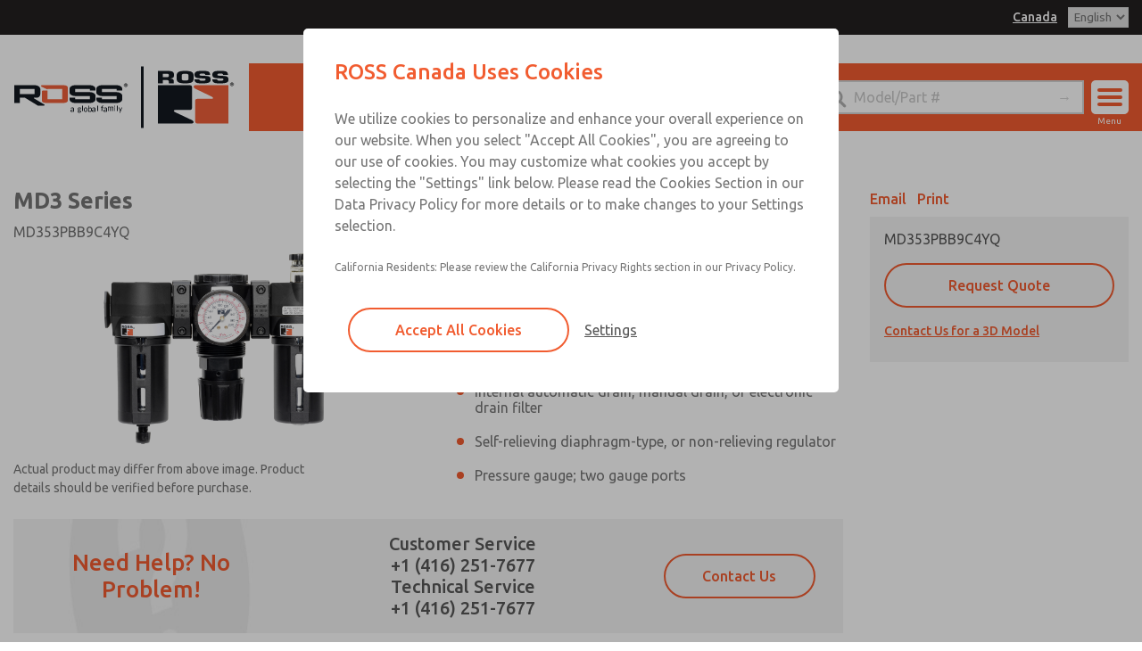

--- FILE ---
content_type: text/html; charset=utf-8
request_url: https://www.rosscanada.com/en/series_variants/865234-md353pbb9c4yq
body_size: 88061
content:
<!DOCTYPE html>
<html lang='en'>
<head>
<meta content='text/html; charset=UTF-8' http-equiv='Content-Type'>
<meta content='width=device-width,initial-scale=1' name='viewport'>
<link href='/en/series_variants/865234-md353pbb9c4yq' hreflang='en' rel='alternate'>
<link href='/fr/variantes-de-s%C3%A9rie/865234-md353pbb9c4yq' hreflang='fr' rel='alternate'>
<title>MD353PBB9C4YQ MD3 Series for Port Sizes 1/4&quot; to 1/2&quot;; Flow to 110 scfm (3115 l/min) Specifications - ROSS Canada</title>
<meta content='MD353PBB9C4YQ - Port Sizes 1/4&amp;quot; to 1/2&amp;quot;; Flow to 110 scfm (3115 l/min) - For MD3 Series Product Information - ROSS Canada. Select the ROSS Canada MD353PBB9C4YQ Port Sizes 1/4&amp;quot; to 1/2&amp;quot;; Flow to 110 scfm (3115 l/min), and view specifications. Call (416) 251-7677.' name='description'>
<meta name="csrf-param" content="authenticity_token" />
<meta name="csrf-token" content="uIA7u7b6mHQZTkdqL85T67E6qUg23GdL7xdrp4AdzYu73ZDyX-NRQrpwBHfyT6VDx6vcfcqgEycQX_89ZMh_NA" />

<link href='https://www.rosscanada.com/en/series_variants/865234-md353pbb9c4yq' rel='canonical'>
<link href='/apple-touch-icon.png' rel='apple-touch-icon' sizes='180x180'>
<link href='/favicon-32x32.png' rel='icon' sizes='32x32' type='image/png'>
<link href='/favicon-16x16.png' rel='icon' sizes='16x16' type='image/png'>
<link href='/site.webmanifest' rel='manifest'>
<link color='#f15d2f' href='/safari-pinned-tab.svg' rel='mask-icon'>
<meta content='#f15d2f' name='msapplication-TileColor'>
<meta content='#ffffff' name='theme-color'>
<meta content='website' property='og:type'>
<meta content='MD353PBB9C4YQ MD3 Series for Port Sizes 1/4&amp;quot; to 1/2&amp;quot;; Flow to 110 scfm (3115 l/min) Specifications - ROSS Canada' property='og:title'>
<meta content='MD353PBB9C4YQ - Port Sizes 1/4&amp;quot; to 1/2&amp;quot;; Flow to 110 scfm (3115 l/min) - For MD3 Series Product Information - ROSS Canada. Select the ROSS Canada MD353PBB9C4YQ Port Sizes 1/4&amp;quot; to 1/2&amp;quot;; Flow to 110 scfm (3115 l/min), and view specifications. Call (416) 251-7677.' property='og:description'>
<meta content='https://www.rosscanada.com/assets/og_image-d6db9619b4fa58cc496c7365d2ace66e8b15d3a7f7b537ace60ec29eed1a002f.jpg' property='og:image'>
<meta content='summary_large_image' name='twitter:card'>
<meta content='MD353PBB9C4YQ MD3 Series for Port Sizes 1/4&amp;quot; to 1/2&amp;quot;; Flow to 110 scfm (3115 l/min) Specifications - ROSS Canada' name='twitter:title'>
<meta content='MD353PBB9C4YQ - Port Sizes 1/4&amp;quot; to 1/2&amp;quot;; Flow to 110 scfm (3115 l/min) - For MD3 Series Product Information - ROSS Canada. Select the ROSS Canada MD353PBB9C4YQ Port Sizes 1/4&amp;quot; to 1/2&amp;quot;; Flow to 110 scfm (3115 l/min), and view specifications. Call (416) 251-7677.' name='twitter:description'>
<meta content='https://www.rosscanada.com/assets/og_image-d6db9619b4fa58cc496c7365d2ace66e8b15d3a7f7b537ace60ec29eed1a002f.jpg' name='twitter:image'>
<link rel="stylesheet" href="/assets/application-08a73e3dfdeff1ca33fd740124a346efcfb888d24901365feadb1146db7b899c.css" media="all" />
<script src="/assets/application-d635bf072709b9d7b0457ea9f1cb51c0a16918e387008093deb6efead653c0f2.js"></script>

</head>
<body class='series_variants show'>

<div class='hide text-center p-1' id='print-logo'><img style="max-width:100px;" src="https://ross-admin-global-us-east.s3.amazonaws.com/production/uploads/business_group/logo/4/ross_controls_co-branded_logo.png" /></div>
<div id='header-placeholder'></div>
<header>
<div class='black-bg py-hr text-right'>
<div class='row extra-large-dynamic'>
<div class='column'>
<a class="copy white fz-14 fw-500 underline px-hr" id="country-site-label" href="/en/global-locations">Canada</a>
<select name="locale" id="language-select" class="locale-select no-print"><option selected="selected" value="/en/series_variants/865234-md353pbb9c4yq">English</option>
<option value="/fr/variantes-de-s%C3%A9rie/865234-md353pbb9c4yq">French</option></select>
</div>
</div>
</div>
<div class='white-bg lg-py-2'>
<div class='row extra-large-dynamic main-bar'>
<div class='column xxlg-2 lg-3 lg-py-0 lg-px-0 lg-nav-bg pt-1 pb-hr'>
<div class='flex ai-center jc-space-between'>
<div class='logo white-bg lg-px-1 flex'>
<a class="flex" href="/en"><img class="lg-show" src="/assets/logos/header_logo-853268ed31d855dcb1375acf9d3909286692781d1556ec383e247c83d2258668.svg" />
<div class='lg-hide' style='max-width: 150px;'><img src="/assets/logos/header_logo_mobile-ec3a73972ba33a26bca5ec7027e290d13ddfeeae3acd8e12d1c5a7296ab0b5cf.svg" /></div>

</a></div>
<div class='lg-hide no-print'>
<div class='flex ai-center'>
<img class="user-icon" src="/assets/ross_controls/icons/user_icon_black-d0abcf0f942abff623f3619b21472e29aed45b392d1aba6bab99ab807952411a.svg" />
<div id='account-menu'>
<p class='copy fz-20 mb-1'>Account</p>
<ul class='no-style pl-0'>
<li class='mb-1'><a class="copy fz-14" href="/en/sign-in">Sign In</a></li>
<li class='mb-1'><a class="copy fz-14" href="/en/sign-up">Sign Up</a></li>
</ul>
</div>

<div class='relative'>
<button class='hamburger hamburger--spin mobile'>
<span class='hamburger-box'>
<span class='hamburger-inner'></span>
</span>
</button>
<span class='menu-text'>Menu</span>
</div>
</div>
</div>
</div>
</div>
<div class='column xxlg-10 lg-9 nav-color-bg flex ai-center jc-center lg-jc-end flex-wrap'>
<ul class='pl-0 no-style relative flex ai-center my-hr lg-my-0 width-100 lg-width-auto jc-center' id='nav'>
<li><a class="px-1 open-menu" data-category="products" href="javascript:void(0)">Products</a></li>
<li><a class="px-1 open-menu" data-category="industries_and_applications" href="javascript:void(0)">Industries</a></li>
<li><a class="px-1 open-menu" data-category="services" href="javascript:void(0)">Safety</a></li>
<li><a class="px-1 open-menu" data-category="support" href="javascript:void(0)">Support</a></li>
<li><a class="px-1" href="/en/contact-us">Contact</a></li>
<li class='lg-show'>
<img class="user-icon" src="/assets/ross_controls/icons/user_icon-63f3255f7c23dcb2eb6f5d4330a452a732c4cbeafce287870a0e1837de78f3ed.svg" />
<div id='account-menu'>
<p class='copy fz-20 mb-1'>Account</p>
<ul class='no-style pl-0'>
<li class='mb-1'><a class="copy fz-14" href="/en/sign-in">Sign In</a></li>
<li class='mb-1'><a class="copy fz-14" href="/en/sign-up">Sign Up</a></li>
</ul>
</div>

</li>

</ul>
<div class='relative my-hr lg-my-0 width-100 lg-width-auto' id='header-search'>
<form action="/en/search" accept-charset="UTF-8" method="get"><div class='flex ai-center'>
<input placeholder="Model/Part #" class="m-0" type="search" name="q" id="q" />
<input type="submit" value="→" class="header-submit-button" data-disable-with="→" />
</div>
</form></div>
<div class='relative lg-show no-print'>
<button class='hamburger hamburger--spin desktop'>
<span class='hamburger-box'>
<span class='hamburger-inner'></span>
</span>
</button>
<span class='menu-text'>Menu</span>
</div>
</div>
</div>
</div>
</header>
<div id='menu'>
<div class='row'>
<div class='column'>
<div class='flex flex-wrap lg-no-flex-wrap lg-jc-center' id='menu-row'></div>
</div>
</div>
</div>
<script>
  function menuReset() {
    $("#menu .col").remove();
    $(".menu-reset").remove();
    $("#menu #menu-row").append("<div class=\'col\' id=\'products\'>\n<div class=\'mb-1\'><a class=\"copy fz-20\" href=\"/en/categories\">Products<\/a><\/div>\n<ul class=\'no-style pl-0\'>\n<a class=\"menu-link\" data-category-id=\"516\" href=\"javascript:void(0)\"><li class=\'mb-1 menu-link-container\'>\n<span class=\'copy fz-14\'>Valves<\/span>\n<\/li>\n<\/a><a class=\"menu-link\" data-category-id=\"570\" href=\"javascript:void(0)\"><li class=\'mb-1 menu-link-container\'>\n<span class=\'copy fz-14\'>Safety<\/span>\n<\/li>\n<\/a><a class=\"menu-link\" data-category-id=\"498\" href=\"javascript:void(0)\"><li class=\'mb-1 menu-link-container\'>\n<span class=\'copy fz-14\'>Press Control<\/span>\n<\/li>\n<\/a><a class=\"menu-link\" data-category-id=\"456\" href=\"javascript:void(0)\"><li class=\'mb-1 menu-link-container\'>\n<span class=\'copy fz-14\'>Air Preparation<\/span>\n<\/li>\n<\/a><a class=\"menu-link\" data-category-id=\"475\" href=\"javascript:void(0)\"><li class=\'mb-1 menu-link-container\'>\n<span class=\'copy fz-14\'>Accessories<\/span>\n<\/li>\n<\/a><li class=\'mb-1\'><a class=\"copy fz-14\" href=\"/en/services/ross-flex\">ROSS FLEX<\/a><\/li>\n<li class=\'mb-1\'><a class=\"copy fz-14\" href=\"/en/services/systems\">Systems<\/a><\/li>\n<\/ul>\n<\/div>\n<script>\n  RossControls.menuScript()\n<\/script>\n");
    $("#menu #menu-row").append("<div class=\'col\' id=\'industries-and-applications\'>\n<div class=\'mb-1\'><a class=\"copy fz-20\" href=\"/en/applications\">Industries &amp; Applications<\/a><\/div>\n<ul class=\'no-style pl-0\'>\n<li class=\'mb-1\'><a class=\"copy fz-14\" href=\"/en/applications/safety\">Safety<\/a><\/li>\n<li class=\'mb-1\'><a class=\"copy fz-14\" href=\"/en/applications/glass-industry\">Glass Industry<\/a><\/li>\n<li class=\'mb-1\'><a class=\"copy fz-14\" href=\"/en/applications/press-metal-forming\">Press Metal Forming<\/a><\/li>\n<li class=\'mb-1\'><a class=\"copy fz-14\" href=\"/en/applications/automotive-industry\">Automotive Industry<\/a><\/li>\n<li class=\'mb-1\'><a class=\"copy fz-14\" href=\"/en/applications/assembly-and-test\">Assembly &amp; Test<\/a><\/li>\n<li class=\'mb-1\'><a class=\"copy fz-14\" href=\"/en/applications/packaging-industry\">Packaging Industry<\/a><\/li>\n<li class=\'mb-1\'><a class=\"copy fz-14\" href=\"/en/applications/medical\">Medical<\/a><\/li>\n<li class=\'mb-1\'><a class=\"copy fz-14\" href=\"/en/applications/metals\">Metals<\/a><\/li>\n<\/ul>\n<\/div>\n");
    $("#menu #menu-row").append("<div class=\'col\' id=\'services\'>\n<div class=\'mb-1 copy fz-20\'>Safety<\/div>\n<ul class=\'no-style pl-0\'>\n<a class=\"menu-link\" data-service-category-id=\"10\" href=\"javascript:void(0)\"><li class=\'mb-1 menu-link-container\'>\n<span class=\'copy fz-14\'>Services<\/span>\n<\/li>\n<\/a><a class=\"menu-link\" data-service-category-id=\"11\" href=\"javascript:void(0)\"><li class=\'mb-1 menu-link-container\'>\n<span class=\'copy fz-14\'>Training<\/span>\n<\/li>\n<\/a><a class=\"menu-link\" data-service-category-id=\"52\" href=\"javascript:void(0)\"><li class=\'mb-1 menu-link-container\'>\n<span class=\'copy fz-14\'>Webinars<\/span>\n<\/li>\n<\/a><a class=\"menu-link\" data-safety-guidebook=\"true\" href=\"javascript:void(0)\"><li class=\'mb-1 menu-link-container\'>\n<span class=\'copy fz-14\'>Design Process<\/span>\n<\/li>\n<\/a><li class=\'mb-1\'>\n<a class=\"copy fz-14\" href=\"/en/applications/safety\">Safety Industry<\/a>\n<\/li>\n<\/ul>\n<\/div>\n<script>\n  RossControls.serviceCategoryMenuScript();\n<\/script>\n");
    $("#menu #menu-row").append("<div class=\'col\' id=\'support\'>\n<p class=\'copy fz-20 mb-1\'>Support<\/p>\n<ul class=\'no-style pl-0\'>\n<li class=\'mb-1\'><a class=\"copy fz-14\" href=\"/en/find-a-distributor\">Find a Distributor<\/a><\/li>\n<li class=\'mb-1\'><a class=\"copy fz-14\" href=\"/en/global-locations\">ROSS Global Locations<\/a><\/li>\n<li class=\'mb-1\'><a class=\"copy fz-14\" href=\"/en/documents\">Documentation<\/a><\/li>\n<li class=\'mb-1\'><a class=\"copy fz-14\" href=\"/en/videos\">Videos<\/a><\/li>\n<li class=\'mb-1\'><a class=\"copy fz-14\" href=\"/en/support-and-downloads/engineering-tools\">Engineering Tools<\/a><\/li>\n<li class=\'mb-1\'><a class=\"copy fz-14\" href=\"/en/3d-models-and-downloads\">CAD Models<\/a><\/li>\n<li class=\'mb-1\'><a class=\"copy fz-14\" href=\"/en/search\">Service Kits<\/a><\/li>\n<\/ul>\n<\/div>\n");
    $("#menu #menu-row").append("<div class=\'col\' id=\'about-ross\'>\n<p class=\'copy fz-20 mb-1\'>About ROSS<\/p>\n<ul class=\'no-style pl-0\'>\n<li class=\'mb-1\'><a class=\"copy fz-14\" href=\"/en/about-ross-canada\">About ROSS Canada<\/a><\/li>\n<li class=\'mb-1\'><a class=\"copy fz-14\" href=\"/en/ross-global\">About ROSS Global<\/a><\/li>\n<li class=\'mb-1\'><a class=\"copy fz-14\" href=\"/en/global-locations\">ROSS Global Locations<\/a><\/li>\n<a class=\"menu-link\" href=\"javascript:void(0)\"><li class=\'mb-1 menu-link-container\'>\n<span class=\'copy fz-14\'>ROSS Companies<\/span>\n<\/li>\n<\/a><li class=\'mb-1\'><a class=\"copy fz-14\" href=\"/en/news_and_events\">ROSS in the News<\/a><\/li>\n<li class=\'mb-1\'><a class=\"copy fz-14\" href=\"/en/trade-shows\">Trade Shows &amp; Events<\/a><\/li>\n<li class=\'mb-1\'><a class=\"copy fz-14\" href=\"/en/about-ross/professional-associations\">Professional Associations<\/a><\/li>\n<li class=\'mb-1\'><a class=\"copy fz-14\" href=\"/en/careers\">Careers<\/a><\/li>\n<\/ul>\n<\/div>\n<script>\n  RossControls.menuScript()\n<\/script>\n");
  }
</script>

<script>
  $(".locale-select").change(function() { location.href = $(this).val() });
  $(".hamburger").click(() => openMenu());
  $('.open-menu').click(function() {
    const category = $(this).data('category');
    openMenu(category)
  });
  
  $(".user-icon").click(function() {
    $(this).next('#account-menu').toggleClass('open')
    $(this).toggleClass('active');
  });
  
  function openMenu(category = false) {
    function categoryMenuProcedure() {
      $('.hamburger').addClass('is-active');
      $("#menu").addClass('open');
      $('body').addClass('no-scroll');
      $("#menu .col").remove();
      $("#menu .column").prepend("<div class='text-right'><a href='javascript:void(0)' class='menu-reset primary-color italic underline fz-14 inline-block'>Full Menu</a></div>");
      $(".menu-reset").click(() => menuReset());
    }
  
    $(".menu-reset").remove();
  
    switch(category) {
      case 'products':
        categoryMenuProcedure()
        $("#menu #menu-row").append("<div class=\'col\' id=\'products\'>\n<div class=\'mb-1\'><a class=\"copy fz-20\" href=\"/en/categories\">Products<\/a><\/div>\n<ul class=\'no-style pl-0\'>\n<a class=\"menu-link\" data-category-id=\"516\" href=\"javascript:void(0)\"><li class=\'mb-1 menu-link-container\'>\n<span class=\'copy fz-14\'>Valves<\/span>\n<\/li>\n<\/a><a class=\"menu-link\" data-category-id=\"570\" href=\"javascript:void(0)\"><li class=\'mb-1 menu-link-container\'>\n<span class=\'copy fz-14\'>Safety<\/span>\n<\/li>\n<\/a><a class=\"menu-link\" data-category-id=\"498\" href=\"javascript:void(0)\"><li class=\'mb-1 menu-link-container\'>\n<span class=\'copy fz-14\'>Press Control<\/span>\n<\/li>\n<\/a><a class=\"menu-link\" data-category-id=\"456\" href=\"javascript:void(0)\"><li class=\'mb-1 menu-link-container\'>\n<span class=\'copy fz-14\'>Air Preparation<\/span>\n<\/li>\n<\/a><a class=\"menu-link\" data-category-id=\"475\" href=\"javascript:void(0)\"><li class=\'mb-1 menu-link-container\'>\n<span class=\'copy fz-14\'>Accessories<\/span>\n<\/li>\n<\/a><li class=\'mb-1\'><a class=\"copy fz-14\" href=\"/en/services/ross-flex\">ROSS FLEX<\/a><\/li>\n<li class=\'mb-1\'><a class=\"copy fz-14\" href=\"/en/services/systems\">Systems<\/a><\/li>\n<\/ul>\n<\/div>\n<script>\n  RossControls.menuScript()\n<\/script>\n");
        break;
      case "services":
        categoryMenuProcedure();
        $("#menu #menu-row").append("<div class=\'col\' id=\'services\'>\n<div class=\'mb-1 copy fz-20\'>Safety<\/div>\n<ul class=\'no-style pl-0\'>\n<a class=\"menu-link\" data-service-category-id=\"10\" href=\"javascript:void(0)\"><li class=\'mb-1 menu-link-container\'>\n<span class=\'copy fz-14\'>Services<\/span>\n<\/li>\n<\/a><a class=\"menu-link\" data-service-category-id=\"11\" href=\"javascript:void(0)\"><li class=\'mb-1 menu-link-container\'>\n<span class=\'copy fz-14\'>Training<\/span>\n<\/li>\n<\/a><a class=\"menu-link\" data-service-category-id=\"52\" href=\"javascript:void(0)\"><li class=\'mb-1 menu-link-container\'>\n<span class=\'copy fz-14\'>Webinars<\/span>\n<\/li>\n<\/a><a class=\"menu-link\" data-safety-guidebook=\"true\" href=\"javascript:void(0)\"><li class=\'mb-1 menu-link-container\'>\n<span class=\'copy fz-14\'>Design Process<\/span>\n<\/li>\n<\/a><li class=\'mb-1\'>\n<a class=\"copy fz-14\" href=\"/en/applications/safety\">Safety Industry<\/a>\n<\/li>\n<\/ul>\n<\/div>\n<script>\n  RossControls.serviceCategoryMenuScript();\n<\/script>\n");
        break;
      case 'industries_and_applications':
        categoryMenuProcedure()
        $("#menu #menu-row").append("<div class=\'col\' id=\'industries-and-applications\'>\n<div class=\'mb-1\'><a class=\"copy fz-20\" href=\"/en/applications\">Industries &amp; Applications<\/a><\/div>\n<ul class=\'no-style pl-0\'>\n<li class=\'mb-1\'><a class=\"copy fz-14\" href=\"/en/applications/safety\">Safety<\/a><\/li>\n<li class=\'mb-1\'><a class=\"copy fz-14\" href=\"/en/applications/glass-industry\">Glass Industry<\/a><\/li>\n<li class=\'mb-1\'><a class=\"copy fz-14\" href=\"/en/applications/press-metal-forming\">Press Metal Forming<\/a><\/li>\n<li class=\'mb-1\'><a class=\"copy fz-14\" href=\"/en/applications/automotive-industry\">Automotive Industry<\/a><\/li>\n<li class=\'mb-1\'><a class=\"copy fz-14\" href=\"/en/applications/assembly-and-test\">Assembly &amp; Test<\/a><\/li>\n<li class=\'mb-1\'><a class=\"copy fz-14\" href=\"/en/applications/packaging-industry\">Packaging Industry<\/a><\/li>\n<li class=\'mb-1\'><a class=\"copy fz-14\" href=\"/en/applications/medical\">Medical<\/a><\/li>\n<li class=\'mb-1\'><a class=\"copy fz-14\" href=\"/en/applications/metals\">Metals<\/a><\/li>\n<\/ul>\n<\/div>\n");
        break;
      case 'industries':
        categoryMenuProcedure()
        $("#menu #menu-row").append("<div class=\'col\' id=\'industries\'>\n<p class=\'copy fz-20 mb-1\'>Industries<\/p>\n<ul class=\'no-style pl-0\'>\n<li class=\'mb-1\'><a class=\"copy fz-14\" href=\"#\">Placeholder<\/a><\/li>\n<\/ul>\n<\/div>\n");
        break;
      case 'applications':
        categoryMenuProcedure()
        $("#menu #menu-row").append("<div class=\'col\' id=\'applications\'>\n<p class=\'copy fz-20 mb-1\'>Applications<\/p>\n<ul class=\'no-style pl-0\'>\n<li class=\'mb-1\'><a class=\"copy fz-14\" href=\"#\">Placeholder<\/a><\/li>\n<\/ul>\n<\/div>\n");
        break;
      case 'support':
        categoryMenuProcedure()
        $("#menu #menu-row").append("<div class=\'col\' id=\'support\'>\n<p class=\'copy fz-20 mb-1\'>Support<\/p>\n<ul class=\'no-style pl-0\'>\n<li class=\'mb-1\'><a class=\"copy fz-14\" href=\"/en/find-a-distributor\">Find a Distributor<\/a><\/li>\n<li class=\'mb-1\'><a class=\"copy fz-14\" href=\"/en/global-locations\">ROSS Global Locations<\/a><\/li>\n<li class=\'mb-1\'><a class=\"copy fz-14\" href=\"/en/documents\">Documentation<\/a><\/li>\n<li class=\'mb-1\'><a class=\"copy fz-14\" href=\"/en/videos\">Videos<\/a><\/li>\n<li class=\'mb-1\'><a class=\"copy fz-14\" href=\"/en/support-and-downloads/engineering-tools\">Engineering Tools<\/a><\/li>\n<li class=\'mb-1\'><a class=\"copy fz-14\" href=\"/en/3d-models-and-downloads\">CAD Models<\/a><\/li>\n<li class=\'mb-1\'><a class=\"copy fz-14\" href=\"/en/search\">Service Kits<\/a><\/li>\n<\/ul>\n<\/div>\n");
        break
      case 'about_ross':
        categoryMenuProcedure()
        $("#menu #menu-row").append("<div class=\'col\' id=\'about-ross\'>\n<p class=\'copy fz-20 mb-1\'>About ROSS<\/p>\n<ul class=\'no-style pl-0\'>\n<li class=\'mb-1\'><a class=\"copy fz-14\" href=\"/en/about-ross-canada\">About ROSS Canada<\/a><\/li>\n<li class=\'mb-1\'><a class=\"copy fz-14\" href=\"/en/ross-global\">About ROSS Global<\/a><\/li>\n<li class=\'mb-1\'><a class=\"copy fz-14\" href=\"/en/global-locations\">ROSS Global Locations<\/a><\/li>\n<a class=\"menu-link\" href=\"javascript:void(0)\"><li class=\'mb-1 menu-link-container\'>\n<span class=\'copy fz-14\'>ROSS Companies<\/span>\n<\/li>\n<\/a><li class=\'mb-1\'><a class=\"copy fz-14\" href=\"/en/news_and_events\">ROSS in the News<\/a><\/li>\n<li class=\'mb-1\'><a class=\"copy fz-14\" href=\"/en/trade-shows\">Trade Shows &amp; Events<\/a><\/li>\n<li class=\'mb-1\'><a class=\"copy fz-14\" href=\"/en/about-ross/professional-associations\">Professional Associations<\/a><\/li>\n<li class=\'mb-1\'><a class=\"copy fz-14\" href=\"/en/careers\">Careers<\/a><\/li>\n<\/ul>\n<\/div>\n<script>\n  RossControls.menuScript()\n<\/script>\n");
        break
      case 'contact':
        categoryMenuProcedure()
        $("#menu #menu-row").append("<div class=\'col\' id=\'contact\'>\n<p class=\'copy fz-20 mb-1\'><span class=\"translation_missing\" title=\"translation missing: en.layout.menu.contact.heading\">Heading<\/span><\/p>\n<ul class=\'no-style pl-0\'>\n<li class=\'mb-1\'><a class=\"copy fz-14\" href=\"#\"><span class=\"translation_missing\" title=\"translation missing: en.layout.menu.contact.placeholder\">Placeholder<\/span><\/a><\/li>\n<\/ul>\n<\/div>\n");
        break
      case 'our_process':
        categoryMenuProcedure()
        $("#menu #menu-row").append("<div class=\'col\' id=\'our_process\'><\/div>\n");
        break
      case 'safeguarding':
        categoryMenuProcedure()
        $("#menu #menu-row").append("<div class=\'col\' id=\'safe_guarding\'><\/div>\n");
        break
      default:
        $('.hamburger').toggleClass('is-active');
        $("#menu").toggleClass('open');
        $('body').toggleClass('no-scroll');
        menuReset();
    }
  }
</script>

<script>
  $('.flash-message .remove').click(function() {
    $(this).parent('.flash-message').fadeOut(300, this.remove())
  })
</script>

<main>
<section itemscope itemtype='http://schema.org/Product'>
<meta content='MD353PBB9C4YQ' itemprop='sku'>
<meta content='MD3 Series MD353PBB9C4YQ' itemprop='name'>
<meta content='MD3 Series Filter Regulator Lubricator Combination' itemprop='description'>
<meta content='https://www.rosscanada.com/en/series_variants/865234-md353pbb9c4yq' itemprop='url'>
<meta content='https://ross-admin-global-us-east.s3.amazonaws.com/production/uploads/series/image/1195/Comb_Filter-Regulator-Lubricator_Modular_MD3-1519660806-1519660807.png' itemprop='image'>
<meta content='ROSS Canada' itemprop='brand'>
<div class='row'>
<div class='column lg-9 mb-1 lg-mb-0'>
<h1 class='heading copy-color fz-25'>
MD3 Series
<span class='block mt-hr copy'>MD353PBB9C4YQ</span>
</h1>
<div class='flex lg-mb-hr flex-wrap jc-center'>
<div class='variant-image lg-width-50'>
<div class='text-center'><img style="max-height:220px;" class="lg-mb-0" src="https://ross-admin-global-us-east.s3.amazonaws.com/production/uploads/series/image/1195/Comb_Filter-Regulator-Lubricator_Modular_MD3-1519660806-1519660807.png" /></div>
<span class='text-left block copy fz-14 my-1 lg-pr-8'>Actual product may differ from above image. Product details should be verified before purchase.</span>
</div>
<div class='lg-width-50 no-print'>
<div class='features-and-benefits lg-pl-2'><ul><li>Individual filter, regulator, lubricator</li><li>Modular mounting</li><li>Polycarbonate plastic bowl with steel shatterguard, aluminum bowl with clear nylon sight glass, or extended aluminum lubricator bowl with sight glass</li><li>Internal automatic drain, manual drain, or electronic drain filter</li><li>Self-relieving diaphragm-type, or non-relieving regulator</li><li>Pressure gauge; two gauge ports</li></ul></div>
</div>
</div>
<div class='lg-show'><div id='cta'>
<div class='row py-1'>
<div class='column lg-4 flex ai-center jc-center text-center'>
<p class='heading primary-color mb-1 lg-mb-0 fz-26 fw-500'>Need Help? No Problem!</p>
</div>
<div class='column lg-5 flex ai-center jc-center text-center flex-wrap'>
<div>
<h2 class='heading mb-1 lg-mb-0 fz-20 fw-500 px-hr'>Customer Service</h2>
<p class='heading mb-1 lg-mb-0 fz-20 fw-500 px-hr'><a href="tel:+1 (416) 251-7677">+1 (416) 251-7677</a></p>
</div>
<p class='heading mb-1 lg-mb-0 fz-20 fw-500 px-hr'>
Technical Service
<br>
<a href="tel:+1 (416) 251-7677">+1 (416) 251-7677</a>
</p>
</div>
<div class='column lg-3 flex ai-center jc-center text-center'>
<a class="btn btn-primary clear width-100 lg-width-auto" data-modal-open="help" href="javascript:void(0)">Contact Us</a>
</div>
</div>
</div>
</div>
</div>
<div class='column lg-3 no-print'>
<div class='mb-hr'>
<a class="copy fw-500 primary-color mr-hr" data-modal-open="email-page" href="javascript:void(0)">Email</a>
<a class="copy fw-500 primary-color" data-print-page="true" href="javascript:void(0)">Print</a>
</div>
<div class='purchase-card p-1'>
<p class='mb-hr'>MD353PBB9C4YQ</p>
<div class='mb-1'>
<a class="btn btn-primary clear width-100 mb-0" data-modal-open="contact" href="javascript:void(0)">Request Quote</a>
</div>
<div class='links mt-1'>
<a class="copy fw-500 primary-color underline block mb-hr fz-14" data-3d-models-button="true" href="javascript:void(0)">Checking for Models...</a>

</div>
</div>
<div class='lg-hide mt-1'><div id='cta'>
<div class='row py-1'>
<div class='column lg-4 flex ai-center jc-center text-center'>
<p class='heading primary-color mb-1 lg-mb-0 fz-26 fw-500'>Need Help? No Problem!</p>
</div>
<div class='column lg-5 flex ai-center jc-center text-center flex-wrap'>
<div>
<h2 class='heading mb-1 lg-mb-0 fz-20 fw-500 px-hr'>Customer Service</h2>
<p class='heading mb-1 lg-mb-0 fz-20 fw-500 px-hr'><a href="tel:+1 (416) 251-7677">+1 (416) 251-7677</a></p>
</div>
<p class='heading mb-1 lg-mb-0 fz-20 fw-500 px-hr'>
Technical Service
<br>
<a href="tel:+1 (416) 251-7677">+1 (416) 251-7677</a>
</p>
</div>
<div class='column lg-3 flex ai-center jc-center text-center'>
<a class="btn btn-primary clear width-100 lg-width-auto" data-modal-open="help" href="javascript:void(0)">Contact Us</a>
</div>
</div>
</div>
</div>
</div>
</div>
<div class='row no-print'>
<div class='column'>
<hr class='my-2'>
</div>
</div>
<div class='row' id='product-information'>
<div class='column lg-10 lg-offset-1 no-gutters'>
<div class='row mb-1'>
<div class='column no-print'>
<h2 class='heading text-center fz-22 copy-color'>Product Information</h2>
</div>
</div>
<div class='row mb-2 no-print' id='tab-nav'>
<div class='column md-2 text-center'>
<h3 class='copy active tab-link' data-tab='#details'>Details</h3>
</div>
<div class='column md-2 text-center'>
<h3 class='copy tab-link' data-tab='#3d-model'>3D Model</h3>
</div>
</div>
<div class='row'>
<div class='column'>
<div class='tab' id='details'>
<div class='table-responsive'>
<table class='fz-14'>
<tr>
<td>Port Size (In-Out)</td>
<td>1/2&quot;</td>
</tr>
<tr>
<td>Filter Bowl Material</td>
<td>Polycarbonate</td>
</tr>
<tr>
<td>Filter Bowl Size</td>
<td>5.1 oz (151 ml)</td>
</tr>
<tr>
<td>Filter Bowl Size (ml)</td>
<td>151</td>
</tr>
<tr>
<td>Filter Element Type</td>
<td>5 µm</td>
</tr>
<tr>
<td>Filter Element Material</td>
<td>Polyethylene</td>
</tr>
<tr>
<td>Filter Bowl Drain TFloat Drainpe</td>
<td>Float Drain</td>
</tr>
<tr>
<td>Regulator Adjustment Range</td>
<td>0-150 psi (0-10.3 bar)</td>
</tr>
<tr>
<td>Regulator Adjustment Range (bar)</td>
<td>0-10.3 </td>
</tr>
<tr>
<td>Lubricator Bowl Material</td>
<td>Polycarbonate</td>
</tr>
<tr>
<td>Lubricator Bowl Size</td>
<td>5.1 oz (151 ml)</td>
</tr>
<tr>
<td>Lubricator Bowl Size (ml)</td>
<td>151</td>
</tr>
<tr>
<td>Inlet Pressure Range</td>
<td>0 to 150 psig (0 to 14 bar)</td>
</tr>
<tr>
<td>Inlet Pressure Range (bar)</td>
<td>0 to 14</td>
</tr>
<tr>
<td>Media Temperature Range (Celcius)</td>
<td>4 to 52</td>
</tr>
<tr>
<td>Ambient Temperature Range</td>
<td>40 to 125 F (4 to 52 C)</td>
</tr>
<tr>
<td>Ambient Temperature Range (Celcius)</td>
<td>4 to 52</td>
</tr>
</table>
</div>
</div>
<div class='tab hide' id='3d-model'>
<div id='three-d-model-container'></div>
</div>
</div>
</div>
</div>
</div>
</section>
<div class='modal modal-tall' data-modal='model-request'>
<div class='modal-content width-100'>
<div class='modal-close'>+</div>
<div class='replace-with-confirmation'><div class='row'>
<div class='column lg-5 primary-color-bg'>
<div class='flex flex-dir-col jc-space-between height-100 text-center'>
<h2 class='heading white py-1'>MD3 Series</h2>
<div class='my-2'><img style="max-height:450px;" src="https://ross-admin-global-us-east.s3.amazonaws.com/production/uploads/series/image/1195/Comb_Filter-Regulator-Lubricator_Modular_MD3-1519660806-1519660807.png" /></div>
<div class='black-bg'>
<h2 class='heading white py-2 mb-0'>MD353PBB9C4YQ</h2>
</div>
</div>
</div>
<div class='column lg-7'>
<div class='row py-1'>
<div class='column'>
<h2 class='heading fz-25 fw-500'>Contact Us for a 3D Model</h2>
</div>
</div>
<form action="/en/model_requests" accept-charset="UTF-8" data-remote="true" method="post"><input type="hidden" name="authenticity_token" value="JogBbeFdp-QP-gKvA4B2i2fxpjDgQAGRP2mgS7rmCRoeS74JG5J6q3qdXEhl6Bz7yU6JolCZYOcrmBNgFf2iOA" autocomplete="off" /><input value="865234" autocomplete="off" type="hidden" name="model_request[series_variant_id]" id="model_request_series_variant_id" />
<div class='row'>
<div class='column lg-6'>
<input required="required" placeholder="First Name" type="text" name="model_request[first_name]" id="model_request_first_name" />
</div>
<div class='column lg-6'>
<input required="required" placeholder="Last Name" type="text" name="model_request[last_name]" id="model_request_last_name" />
</div>
<div class='column lg-6'>
<input placeholder="Phone" type="tel" name="model_request[phone_number]" id="model_request_phone_number" />
</div>
<div class='column lg-6'>
<input required="required" placeholder="Email" type="email" name="model_request[email]" id="model_request_email" />
</div>
<div class='column lg-6'>
<input required="required" placeholder="Company" type="text" name="model_request[company]" id="model_request_company" />
</div>
<div class='column lg-6'>
<input placeholder="Street Address" type="text" name="model_request[street_address]" id="model_request_street_address" />
</div>
<div class='column lg-6'>
<input placeholder="City" type="text" name="model_request[city]" id="model_request_city" />
</div>
<div class='column lg-6'>
<input placeholder="State" type="text" name="model_request[state]" id="model_request_state" />
</div>
<div class='column lg-6'>
<input placeholder="Zip Code" type="text" name="model_request[zip_code]" id="model_request_zip_code" />
</div>
<div class='column lg-6'>
<select skip_default_ids="false" allow_method_names_outside_object="true" required="required" name="model_request[country]" id="model_request_country"><option value="">Select a Country*</option>
<option value="AF">Afghanistan</option>
<option value="AX">Åland Islands</option>
<option value="AL">Albania</option>
<option value="DZ">Algeria</option>
<option value="AS">American Samoa</option>
<option value="AD">Andorra</option>
<option value="AO">Angola</option>
<option value="AI">Anguilla</option>
<option value="AQ">Antarctica</option>
<option value="AG">Antigua and Barbuda</option>
<option value="AR">Argentina</option>
<option value="AM">Armenia</option>
<option value="AW">Aruba</option>
<option value="AU">Australia</option>
<option value="AT">Austria</option>
<option value="AZ">Azerbaijan</option>
<option value="BS">Bahamas</option>
<option value="BH">Bahrain</option>
<option value="BD">Bangladesh</option>
<option value="BB">Barbados</option>
<option value="BY">Belarus</option>
<option value="BE">Belgium</option>
<option value="BZ">Belize</option>
<option value="BJ">Benin</option>
<option value="BM">Bermuda</option>
<option value="BT">Bhutan</option>
<option value="BO">Bolivia</option>
<option value="BQ">Bonaire, Sint Eustatius and Saba</option>
<option value="BA">Bosnia and Herzegovina</option>
<option value="BW">Botswana</option>
<option value="BV">Bouvet Island</option>
<option value="BR">Brazil</option>
<option value="IO">British Indian Ocean Territory</option>
<option value="BN">Brunei Darussalam</option>
<option value="BG">Bulgaria</option>
<option value="BF">Burkina Faso</option>
<option value="BI">Burundi</option>
<option value="CV">Cabo Verde</option>
<option value="KH">Cambodia</option>
<option value="CM">Cameroon</option>
<option value="CA">Canada</option>
<option value="KY">Cayman Islands</option>
<option value="CF">Central African Republic</option>
<option value="TD">Chad</option>
<option value="CL">Chile</option>
<option value="CN">China</option>
<option value="CX">Christmas Island</option>
<option value="CC">Cocos (Keeling) Islands</option>
<option value="CO">Colombia</option>
<option value="KM">Comoros</option>
<option value="CG">Congo</option>
<option value="CD">Congo, The Democratic Republic of the</option>
<option value="CK">Cook Islands</option>
<option value="CR">Costa Rica</option>
<option value="CI">Côte d&#39;Ivoire</option>
<option value="HR">Croatia</option>
<option value="CU">Cuba</option>
<option value="CW">Curaçao</option>
<option value="CY">Cyprus</option>
<option value="CZ">Czechia</option>
<option value="DK">Denmark</option>
<option value="DJ">Djibouti</option>
<option value="DM">Dominica</option>
<option value="DO">Dominican Republic</option>
<option value="EC">Ecuador</option>
<option value="EG">Egypt</option>
<option value="SV">El Salvador</option>
<option value="GQ">Equatorial Guinea</option>
<option value="ER">Eritrea</option>
<option value="EE">Estonia</option>
<option value="SZ">Eswatini</option>
<option value="ET">Ethiopia</option>
<option value="FK">Falkland Islands (Malvinas)</option>
<option value="FO">Faroe Islands</option>
<option value="FJ">Fiji</option>
<option value="FI">Finland</option>
<option value="FR">France</option>
<option value="GF">French Guiana</option>
<option value="PF">French Polynesia</option>
<option value="TF">French Southern Territories</option>
<option value="GA">Gabon</option>
<option value="GM">Gambia</option>
<option value="GE">Georgia</option>
<option value="DE">Germany</option>
<option value="GH">Ghana</option>
<option value="GI">Gibraltar</option>
<option value="GR">Greece</option>
<option value="GL">Greenland</option>
<option value="GD">Grenada</option>
<option value="GP">Guadeloupe</option>
<option value="GU">Guam</option>
<option value="GT">Guatemala</option>
<option value="GG">Guernsey</option>
<option value="GN">Guinea</option>
<option value="GW">Guinea-Bissau</option>
<option value="GY">Guyana</option>
<option value="HT">Haiti</option>
<option value="HM">Heard Island and McDonald Islands</option>
<option value="VA">Holy See (Vatican City State)</option>
<option value="HN">Honduras</option>
<option value="HK">Hong Kong</option>
<option value="HU">Hungary</option>
<option value="IS">Iceland</option>
<option value="IN">India</option>
<option value="ID">Indonesia</option>
<option value="IR">Iran, Islamic Republic of</option>
<option value="IQ">Iraq</option>
<option value="IE">Ireland</option>
<option value="IM">Isle of Man</option>
<option value="IL">Israel</option>
<option value="IT">Italy</option>
<option value="JM">Jamaica</option>
<option value="JP">Japan</option>
<option value="JE">Jersey</option>
<option value="JO">Jordan</option>
<option value="KZ">Kazakhstan</option>
<option value="KE">Kenya</option>
<option value="KI">Kiribati</option>
<option value="XK">Kosovo</option>
<option value="KW">Kuwait</option>
<option value="KG">Kyrgyzstan</option>
<option value="LA">Lao People&#39;s Democratic Republic</option>
<option value="LV">Latvia</option>
<option value="LB">Lebanon</option>
<option value="LS">Lesotho</option>
<option value="LR">Liberia</option>
<option value="LY">Libya</option>
<option value="LI">Liechtenstein</option>
<option value="LT">Lithuania</option>
<option value="LU">Luxembourg</option>
<option value="MO">Macao</option>
<option value="MG">Madagascar</option>
<option value="MW">Malawi</option>
<option value="MY">Malaysia</option>
<option value="MV">Maldives</option>
<option value="ML">Mali</option>
<option value="MT">Malta</option>
<option value="MH">Marshall Islands</option>
<option value="MQ">Martinique</option>
<option value="MR">Mauritania</option>
<option value="MU">Mauritius</option>
<option value="YT">Mayotte</option>
<option value="MX">Mexico</option>
<option value="FM">Micronesia, Federated States of</option>
<option value="MD">Moldova</option>
<option value="MC">Monaco</option>
<option value="MN">Mongolia</option>
<option value="ME">Montenegro</option>
<option value="MS">Montserrat</option>
<option value="MA">Morocco</option>
<option value="MZ">Mozambique</option>
<option value="MM">Myanmar</option>
<option value="NA">Namibia</option>
<option value="NR">Nauru</option>
<option value="NP">Nepal</option>
<option value="NL">Netherlands</option>
<option value="NC">New Caledonia</option>
<option value="NZ">New Zealand</option>
<option value="NI">Nicaragua</option>
<option value="NE">Niger</option>
<option value="NG">Nigeria</option>
<option value="NU">Niue</option>
<option value="NF">Norfolk Island</option>
<option value="KP">North Korea</option>
<option value="MK">North Macedonia</option>
<option value="MP">Northern Mariana Islands</option>
<option value="NO">Norway</option>
<option value="OM">Oman</option>
<option value="PK">Pakistan</option>
<option value="PW">Palau</option>
<option value="PS">Palestine, State of</option>
<option value="PA">Panama</option>
<option value="PG">Papua New Guinea</option>
<option value="PY">Paraguay</option>
<option value="PE">Peru</option>
<option value="PH">Philippines</option>
<option value="PN">Pitcairn</option>
<option value="PL">Poland</option>
<option value="PT">Portugal</option>
<option value="PR">Puerto Rico</option>
<option value="QA">Qatar</option>
<option value="RE">Réunion</option>
<option value="RO">Romania</option>
<option value="RU">Russian Federation</option>
<option value="RW">Rwanda</option>
<option value="BL">Saint Barthélemy</option>
<option value="SH">Saint Helena, Ascension and Tristan da Cunha</option>
<option value="KN">Saint Kitts and Nevis</option>
<option value="LC">Saint Lucia</option>
<option value="MF">Saint Martin (French part)</option>
<option value="PM">Saint Pierre and Miquelon</option>
<option value="VC">Saint Vincent and the Grenadines</option>
<option value="WS">Samoa</option>
<option value="SM">San Marino</option>
<option value="ST">Sao Tome and Principe</option>
<option value="SA">Saudi Arabia</option>
<option value="SN">Senegal</option>
<option value="RS">Serbia</option>
<option value="SC">Seychelles</option>
<option value="SL">Sierra Leone</option>
<option value="SG">Singapore</option>
<option value="SX">Sint Maarten (Dutch part)</option>
<option value="SK">Slovakia</option>
<option value="SI">Slovenia</option>
<option value="SB">Solomon Islands</option>
<option value="SO">Somalia</option>
<option value="ZA">South Africa</option>
<option value="GS">South Georgia and the South Sandwich Islands</option>
<option value="KR">South Korea</option>
<option value="SS">South Sudan</option>
<option value="ES">Spain</option>
<option value="LK">Sri Lanka</option>
<option value="SD">Sudan</option>
<option value="SR">Suriname</option>
<option value="SJ">Svalbard and Jan Mayen</option>
<option value="SE">Sweden</option>
<option value="CH">Switzerland</option>
<option value="SY">Syrian Arab Republic</option>
<option value="TW">Taiwan</option>
<option value="TJ">Tajikistan</option>
<option value="TZ">Tanzania</option>
<option value="TH">Thailand</option>
<option value="TL">Timor-Leste</option>
<option value="TG">Togo</option>
<option value="TK">Tokelau</option>
<option value="TO">Tonga</option>
<option value="TT">Trinidad and Tobago</option>
<option value="TN">Tunisia</option>
<option value="TR">Turkey</option>
<option value="TM">Turkmenistan</option>
<option value="TC">Turks and Caicos Islands</option>
<option value="TV">Tuvalu</option>
<option value="UG">Uganda</option>
<option value="UA">Ukraine</option>
<option value="AE">United Arab Emirates</option>
<option value="GB">United Kingdom</option>
<option value="UM">United States Minor Outlying Islands</option>
<option value="US">United States</option>
<option value="UY">Uruguay</option>
<option value="UZ">Uzbekistan</option>
<option value="VU">Vanuatu</option>
<option value="VE">Venezuela</option>
<option value="VN">Vietnam</option>
<option value="VG">Virgin Islands, British</option>
<option value="VI">Virgin Islands, U.S.</option>
<option value="WF">Wallis and Futuna</option>
<option value="EH">Western Sahara</option>
<option value="YE">Yemen</option>
<option value="ZM">Zambia</option>
<option value="ZW">Zimbabwe</option></select>
</div>
</div>

<div class='row'>
<div class='column'>
<input placeholder="Type" type="text" name="model_request[model_type]" id="model_request_model_type" />
</div>
</div>
<div class='row'>
<div class='column'>
<textarea placeholder="Comments" name="model_request[comments]" id="model_request_comments">
</textarea>
</div>
<div class='column'>
<div class='checkbox'>
<input name="model_request[updates_agreement]" type="hidden" value="0" autocomplete="off" /><input id="marketing-checkbox" type="checkbox" value="1" name="model_request[updates_agreement]" />
<label for="marketing-checkbox" class="copy-color fz-16 no-text-transform">Please send me periodic updates on features, product capabilities, and more.</label>
</div>
</div>
</div>

<div class='row'>
<div class='column'>
<div class='checkbox text-left my-hr'>
<input name="disclaimer[{}]" type="hidden" value="0" autocomplete="off" /><input required="required" id="disclaimer" type="checkbox" value="1" name="disclaimer[{}]" />
<label class='copy-color fz-16 no-text-transform' for='disclaimer'>Yes, I have read the privacy policy and I agree that the data I provide will be collected and stored electronically. My data is used only strictly earmarked for processing and answering my request. By submitting the contact form, I agree to the processing.</label>
</div>
</div>
</div>

<div class='row'>
<div class='column'>
<div class='text-center lg-text-left'>
<script src="https://www.recaptcha.net/recaptcha/api.js?hl=en" async defer ></script>
<div data-sitekey="6Lf7sForAAAAAGvG4__pF04jrsT8Yr4TfNLQecp-" class="g-recaptcha " ajax="true"></div>
          <noscript>
            <div>
              <div style="width: 302px; height: 422px; position: relative;">
                <div style="width: 302px; height: 422px; position: absolute;">
                  <iframe
                    src="https://www.recaptcha.net/recaptcha/api.js?hl=en/fallback?k=6Lf7sForAAAAAGvG4__pF04jrsT8Yr4TfNLQecp-"
                    name="ReCAPTCHA"
                    style="width: 302px; height: 422px; border-style: none; border: 0; overflow: hidden;">
                  </iframe>
                </div>
              </div>
              <div style="width: 300px; height: 60px; border-style: none;
                bottom: 12px; left: 25px; margin: 0px; padding: 0px; right: 25px;
                background: #f9f9f9; border: 1px solid #c1c1c1; border-radius: 3px;">
                <textarea id="g-recaptcha-response" name="g-recaptcha-response"
                  class="g-recaptcha-response"
                  style="width: 250px; height: 40px; border: 1px solid #c1c1c1;
                  margin: 10px 25px; padding: 0px; resize: none;">
                </textarea>
              </div>
            </div>
          </noscript>

<div id='recaptcha-flash-message'></div>

<input type="submit" name="commit" value="Send Message" class="btn clear" data-disable-with="Send Message" />
</div>
</div>
</div>
</form></div>
</div>
</div>
</div>
</div>

<div class='modal modal-tall contact-to-order-modal' data-modal='contact'>
<div class='modal-content width-100'>
<div class='modal-close'>+</div>
<div class='replace-with-confirmation'>
<div class='row'>
<div class='column lg-5 primary-color-bg'>
<div class='flex flex-dir-col jc-space-between height-100 text-center'>
<h2 class='heading white py-1'>MD3 Series</h2>
<div class='my-2'><img style="max-height:450px;" src="https://ross-admin-global-us-east.s3.amazonaws.com/production/uploads/series/image/1195/Comb_Filter-Regulator-Lubricator_Modular_MD3-1519660806-1519660807.png" /></div>
<div class='black-bg'>
<h2 class='heading white py-2 mb-0'>MD353PBB9C4YQ</h2>
</div>
</div>
</div>
<div class='column lg-7'>
<div class='row py-1'>
<div class='column'>
<h2 class='heading fz-25 fw-500 text-center'>Contact ROSS Canada for Ordering Information</h2>
</div>
</div>
<form action="/en/contact_to_order_requests" accept-charset="UTF-8" data-remote="true" method="post"><input type="hidden" name="authenticity_token" value="nwSY3yVdiJmZNcokKGEuLARpd_9bchF-fatTlnZtj6ds05DFfqf6SI5p-YDGEQmGaEHI0rfdMWZaP3QiFh-A7g" autocomplete="off" /><input value="865234" autocomplete="off" type="hidden" name="contact_to_order_request[series_variant_id]" id="contact_to_order_request_series_variant_id" />
<div class='row'>
<div class='column lg-6'>
<input required="required" placeholder="First Name" type="text" name="contact_to_order_request[first_name]" id="contact_to_order_request_first_name" />
</div>
<div class='column lg-6'>
<input required="required" placeholder="Last Name" type="text" name="contact_to_order_request[last_name]" id="contact_to_order_request_last_name" />
</div>
<div class='column lg-6'>
<input placeholder="Phone" type="tel" name="contact_to_order_request[phone_number]" id="contact_to_order_request_phone_number" />
</div>
<div class='column lg-6'>
<input required="required" placeholder="Email" type="email" name="contact_to_order_request[email]" id="contact_to_order_request_email" />
</div>
<div class='column lg-6'>
<input required="required" placeholder="Company" type="text" name="contact_to_order_request[company]" id="contact_to_order_request_company" />
</div>
<div class='column lg-6'>
<input placeholder="Street Address" type="text" name="contact_to_order_request[street_address]" id="contact_to_order_request_street_address" />
</div>
<div class='column lg-6'>
<input placeholder="City" type="text" name="contact_to_order_request[city]" id="contact_to_order_request_city" />
</div>
<div class='column lg-6'>
<input placeholder="State" type="text" name="contact_to_order_request[state]" id="contact_to_order_request_state" />
</div>
<div class='column lg-6'>
<input placeholder="Zip Code" type="text" name="contact_to_order_request[zip_code]" id="contact_to_order_request_zip_code" />
</div>
<div class='column lg-6'>
<select skip_default_ids="false" allow_method_names_outside_object="true" required="required" name="contact_to_order_request[country]" id="contact_to_order_request_country"><option value="">Select a Country*</option>
<option value="AF">Afghanistan</option>
<option value="AX">Åland Islands</option>
<option value="AL">Albania</option>
<option value="DZ">Algeria</option>
<option value="AS">American Samoa</option>
<option value="AD">Andorra</option>
<option value="AO">Angola</option>
<option value="AI">Anguilla</option>
<option value="AQ">Antarctica</option>
<option value="AG">Antigua and Barbuda</option>
<option value="AR">Argentina</option>
<option value="AM">Armenia</option>
<option value="AW">Aruba</option>
<option value="AU">Australia</option>
<option value="AT">Austria</option>
<option value="AZ">Azerbaijan</option>
<option value="BS">Bahamas</option>
<option value="BH">Bahrain</option>
<option value="BD">Bangladesh</option>
<option value="BB">Barbados</option>
<option value="BY">Belarus</option>
<option value="BE">Belgium</option>
<option value="BZ">Belize</option>
<option value="BJ">Benin</option>
<option value="BM">Bermuda</option>
<option value="BT">Bhutan</option>
<option value="BO">Bolivia</option>
<option value="BQ">Bonaire, Sint Eustatius and Saba</option>
<option value="BA">Bosnia and Herzegovina</option>
<option value="BW">Botswana</option>
<option value="BV">Bouvet Island</option>
<option value="BR">Brazil</option>
<option value="IO">British Indian Ocean Territory</option>
<option value="BN">Brunei Darussalam</option>
<option value="BG">Bulgaria</option>
<option value="BF">Burkina Faso</option>
<option value="BI">Burundi</option>
<option value="CV">Cabo Verde</option>
<option value="KH">Cambodia</option>
<option value="CM">Cameroon</option>
<option value="CA">Canada</option>
<option value="KY">Cayman Islands</option>
<option value="CF">Central African Republic</option>
<option value="TD">Chad</option>
<option value="CL">Chile</option>
<option value="CN">China</option>
<option value="CX">Christmas Island</option>
<option value="CC">Cocos (Keeling) Islands</option>
<option value="CO">Colombia</option>
<option value="KM">Comoros</option>
<option value="CG">Congo</option>
<option value="CD">Congo, The Democratic Republic of the</option>
<option value="CK">Cook Islands</option>
<option value="CR">Costa Rica</option>
<option value="CI">Côte d&#39;Ivoire</option>
<option value="HR">Croatia</option>
<option value="CU">Cuba</option>
<option value="CW">Curaçao</option>
<option value="CY">Cyprus</option>
<option value="CZ">Czechia</option>
<option value="DK">Denmark</option>
<option value="DJ">Djibouti</option>
<option value="DM">Dominica</option>
<option value="DO">Dominican Republic</option>
<option value="EC">Ecuador</option>
<option value="EG">Egypt</option>
<option value="SV">El Salvador</option>
<option value="GQ">Equatorial Guinea</option>
<option value="ER">Eritrea</option>
<option value="EE">Estonia</option>
<option value="SZ">Eswatini</option>
<option value="ET">Ethiopia</option>
<option value="FK">Falkland Islands (Malvinas)</option>
<option value="FO">Faroe Islands</option>
<option value="FJ">Fiji</option>
<option value="FI">Finland</option>
<option value="FR">France</option>
<option value="GF">French Guiana</option>
<option value="PF">French Polynesia</option>
<option value="TF">French Southern Territories</option>
<option value="GA">Gabon</option>
<option value="GM">Gambia</option>
<option value="GE">Georgia</option>
<option value="DE">Germany</option>
<option value="GH">Ghana</option>
<option value="GI">Gibraltar</option>
<option value="GR">Greece</option>
<option value="GL">Greenland</option>
<option value="GD">Grenada</option>
<option value="GP">Guadeloupe</option>
<option value="GU">Guam</option>
<option value="GT">Guatemala</option>
<option value="GG">Guernsey</option>
<option value="GN">Guinea</option>
<option value="GW">Guinea-Bissau</option>
<option value="GY">Guyana</option>
<option value="HT">Haiti</option>
<option value="HM">Heard Island and McDonald Islands</option>
<option value="VA">Holy See (Vatican City State)</option>
<option value="HN">Honduras</option>
<option value="HK">Hong Kong</option>
<option value="HU">Hungary</option>
<option value="IS">Iceland</option>
<option value="IN">India</option>
<option value="ID">Indonesia</option>
<option value="IR">Iran, Islamic Republic of</option>
<option value="IQ">Iraq</option>
<option value="IE">Ireland</option>
<option value="IM">Isle of Man</option>
<option value="IL">Israel</option>
<option value="IT">Italy</option>
<option value="JM">Jamaica</option>
<option value="JP">Japan</option>
<option value="JE">Jersey</option>
<option value="JO">Jordan</option>
<option value="KZ">Kazakhstan</option>
<option value="KE">Kenya</option>
<option value="KI">Kiribati</option>
<option value="XK">Kosovo</option>
<option value="KW">Kuwait</option>
<option value="KG">Kyrgyzstan</option>
<option value="LA">Lao People&#39;s Democratic Republic</option>
<option value="LV">Latvia</option>
<option value="LB">Lebanon</option>
<option value="LS">Lesotho</option>
<option value="LR">Liberia</option>
<option value="LY">Libya</option>
<option value="LI">Liechtenstein</option>
<option value="LT">Lithuania</option>
<option value="LU">Luxembourg</option>
<option value="MO">Macao</option>
<option value="MG">Madagascar</option>
<option value="MW">Malawi</option>
<option value="MY">Malaysia</option>
<option value="MV">Maldives</option>
<option value="ML">Mali</option>
<option value="MT">Malta</option>
<option value="MH">Marshall Islands</option>
<option value="MQ">Martinique</option>
<option value="MR">Mauritania</option>
<option value="MU">Mauritius</option>
<option value="YT">Mayotte</option>
<option value="MX">Mexico</option>
<option value="FM">Micronesia, Federated States of</option>
<option value="MD">Moldova</option>
<option value="MC">Monaco</option>
<option value="MN">Mongolia</option>
<option value="ME">Montenegro</option>
<option value="MS">Montserrat</option>
<option value="MA">Morocco</option>
<option value="MZ">Mozambique</option>
<option value="MM">Myanmar</option>
<option value="NA">Namibia</option>
<option value="NR">Nauru</option>
<option value="NP">Nepal</option>
<option value="NL">Netherlands</option>
<option value="NC">New Caledonia</option>
<option value="NZ">New Zealand</option>
<option value="NI">Nicaragua</option>
<option value="NE">Niger</option>
<option value="NG">Nigeria</option>
<option value="NU">Niue</option>
<option value="NF">Norfolk Island</option>
<option value="KP">North Korea</option>
<option value="MK">North Macedonia</option>
<option value="MP">Northern Mariana Islands</option>
<option value="NO">Norway</option>
<option value="OM">Oman</option>
<option value="PK">Pakistan</option>
<option value="PW">Palau</option>
<option value="PS">Palestine, State of</option>
<option value="PA">Panama</option>
<option value="PG">Papua New Guinea</option>
<option value="PY">Paraguay</option>
<option value="PE">Peru</option>
<option value="PH">Philippines</option>
<option value="PN">Pitcairn</option>
<option value="PL">Poland</option>
<option value="PT">Portugal</option>
<option value="PR">Puerto Rico</option>
<option value="QA">Qatar</option>
<option value="RE">Réunion</option>
<option value="RO">Romania</option>
<option value="RU">Russian Federation</option>
<option value="RW">Rwanda</option>
<option value="BL">Saint Barthélemy</option>
<option value="SH">Saint Helena, Ascension and Tristan da Cunha</option>
<option value="KN">Saint Kitts and Nevis</option>
<option value="LC">Saint Lucia</option>
<option value="MF">Saint Martin (French part)</option>
<option value="PM">Saint Pierre and Miquelon</option>
<option value="VC">Saint Vincent and the Grenadines</option>
<option value="WS">Samoa</option>
<option value="SM">San Marino</option>
<option value="ST">Sao Tome and Principe</option>
<option value="SA">Saudi Arabia</option>
<option value="SN">Senegal</option>
<option value="RS">Serbia</option>
<option value="SC">Seychelles</option>
<option value="SL">Sierra Leone</option>
<option value="SG">Singapore</option>
<option value="SX">Sint Maarten (Dutch part)</option>
<option value="SK">Slovakia</option>
<option value="SI">Slovenia</option>
<option value="SB">Solomon Islands</option>
<option value="SO">Somalia</option>
<option value="ZA">South Africa</option>
<option value="GS">South Georgia and the South Sandwich Islands</option>
<option value="KR">South Korea</option>
<option value="SS">South Sudan</option>
<option value="ES">Spain</option>
<option value="LK">Sri Lanka</option>
<option value="SD">Sudan</option>
<option value="SR">Suriname</option>
<option value="SJ">Svalbard and Jan Mayen</option>
<option value="SE">Sweden</option>
<option value="CH">Switzerland</option>
<option value="SY">Syrian Arab Republic</option>
<option value="TW">Taiwan</option>
<option value="TJ">Tajikistan</option>
<option value="TZ">Tanzania</option>
<option value="TH">Thailand</option>
<option value="TL">Timor-Leste</option>
<option value="TG">Togo</option>
<option value="TK">Tokelau</option>
<option value="TO">Tonga</option>
<option value="TT">Trinidad and Tobago</option>
<option value="TN">Tunisia</option>
<option value="TR">Turkey</option>
<option value="TM">Turkmenistan</option>
<option value="TC">Turks and Caicos Islands</option>
<option value="TV">Tuvalu</option>
<option value="UG">Uganda</option>
<option value="UA">Ukraine</option>
<option value="AE">United Arab Emirates</option>
<option value="GB">United Kingdom</option>
<option value="UM">United States Minor Outlying Islands</option>
<option value="US">United States</option>
<option value="UY">Uruguay</option>
<option value="UZ">Uzbekistan</option>
<option value="VU">Vanuatu</option>
<option value="VE">Venezuela</option>
<option value="VN">Vietnam</option>
<option value="VG">Virgin Islands, British</option>
<option value="VI">Virgin Islands, U.S.</option>
<option value="WF">Wallis and Futuna</option>
<option value="EH">Western Sahara</option>
<option value="YE">Yemen</option>
<option value="ZM">Zambia</option>
<option value="ZW">Zimbabwe</option></select>
</div>
</div>

<div class='row'>
<div class='column'>
<textarea placeholder="Comments" name="contact_to_order_request[comments]" id="contact_to_order_request_comments">
</textarea>
</div>
</div>

<div class='row'>
<div class='column'>
<span class='copy block text-left'>Prefered Method of Contact?</span>
<div class='radio-btn mb-hr lg-mb-0'>
<input class="mb-0" id="radio_email" type="radio" value="Email" name="contact_to_order_request[contact_method]" />
<label for="radio_email" class="copy mb-0 copy-color mr-1">Email</label>
<input class="mb-0" id="radio_phone" type="radio" value="Phone" name="contact_to_order_request[contact_method]" />
<label for="radio_phone" class="copy mb-0 copy-color">Phone</label>
</div>
</div>
<div class='column'>
<div class='checkbox my-hr'>
<input name="contact_to_order_request[updates_agreement]" type="hidden" value="0" autocomplete="off" /><input class="mb-0" type="checkbox" value="1" name="contact_to_order_request[updates_agreement]" id="contact_to_order_request_updates_agreement" />
<label class="copy-color fz-16 no-text-transform mb-0" for="contact_to_order_request_updates_agreement">Please send me periodic updates on features, product capabilities, and more.</label>
</div>
</div>
</div>

<div class='row'>
<div class='column'>
<div class='checkbox text-left my-hr'>
<input name="disclaimer[{}]" type="hidden" value="0" autocomplete="off" /><input required="required" id="disclaimer" type="checkbox" value="1" name="disclaimer[{}]" />
<label class='copy-color fz-16 no-text-transform' for='disclaimer'>Yes, I have read the privacy policy and I agree that the data I provide will be collected and stored electronically. My data is used only strictly earmarked for processing and answering my request. By submitting the contact form, I agree to the processing.</label>
</div>
</div>
</div>

<div class='row mt-hr lg-mt-0'>
<div class='column text-center lg-text-left'>
<script src="https://www.recaptcha.net/recaptcha/api.js?hl=en" async defer ></script>
<div data-sitekey="6Lf7sForAAAAAGvG4__pF04jrsT8Yr4TfNLQecp-" class="g-recaptcha " ajax="true"></div>
          <noscript>
            <div>
              <div style="width: 302px; height: 422px; position: relative;">
                <div style="width: 302px; height: 422px; position: absolute;">
                  <iframe
                    src="https://www.recaptcha.net/recaptcha/api.js?hl=en/fallback?k=6Lf7sForAAAAAGvG4__pF04jrsT8Yr4TfNLQecp-"
                    name="ReCAPTCHA"
                    style="width: 302px; height: 422px; border-style: none; border: 0; overflow: hidden;">
                  </iframe>
                </div>
              </div>
              <div style="width: 300px; height: 60px; border-style: none;
                bottom: 12px; left: 25px; margin: 0px; padding: 0px; right: 25px;
                background: #f9f9f9; border: 1px solid #c1c1c1; border-radius: 3px;">
                <textarea id="g-recaptcha-response" name="g-recaptcha-response"
                  class="g-recaptcha-response"
                  style="width: 250px; height: 40px; border: 1px solid #c1c1c1;
                  margin: 10px 25px; padding: 0px; resize: none;">
                </textarea>
              </div>
            </div>
          </noscript>

<div id='recaptcha-flash-message'></div>

<input type="submit" name="commit" value="Send Message" class="btn btn-primary clear" data-disable-with="Send Message" />
</div>
</div>
</form></div>
</div>

</div>
</div>
</div>

<div class='modal modal-tall' data-modal='email-page'>
<div class='modal-content'>
<div class='modal-close'>+</div>
<div class='replace-with-confirmation'>
<div class='row'>
<div class='column lg-6 flex ai-center jc-center'>
<img src="https://ross-admin-global-us-east.s3.amazonaws.com/production/uploads/business_group/logo/4/ross_controls_co-branded_logo.png" />
</div>
<div class='column lg-6 no-gutters'>
<form action="/en/email_pages" accept-charset="UTF-8" data-remote="true" method="post"><input type="hidden" name="authenticity_token" value="9jiVB5Htnc3jvBe4430NcSfN_MsWKW8hgNZcOsfTHiUKnvPBN7wcNcAh_BJDia4ucN8649MoqYX5e180RaG88Q" autocomplete="off" /><input value="https://www.rosscanada.com/en/series_variants/865234-md353pbb9c4yq" autocomplete="off" type="hidden" name="email_page[url]" id="email_page_url" />
<div class='row'>
<div class='column'>
<h2 class='heading fw-500 mb-1'>Email This Page</h2>
</div>
<div class='column lg-6'>
<input required="required" placeholder="Your Email" type="email" name="email_page[your_email]" id="email_page_your_email" />
</div>
<div class='column lg-6'>
<input required="required" placeholder="Your Name" type="text" name="email_page[your_name]" id="email_page_your_name" />
</div>
<div class='column lg-6'>
<input required="required" placeholder="Recipient Email" type="email" name="email_page[recipient_email]" id="email_page_recipient_email" />
</div>
<div class='column lg-6'>
<input required="required" placeholder="Recipient Name" type="text" name="email_page[recipient_name]" id="email_page_recipient_name" />
</div>
<div class='column'>
<textarea placeholder="Comments" name="email_page[comments]" id="email_page_comments">
</textarea>
</div>
<div class='column'>
<div class='text-center lg-text-left'>
<script src="https://www.recaptcha.net/recaptcha/api.js?hl=en" async defer ></script>
<div data-sitekey="6Lf7sForAAAAAGvG4__pF04jrsT8Yr4TfNLQecp-" class="g-recaptcha " ajax="true"></div>
          <noscript>
            <div>
              <div style="width: 302px; height: 422px; position: relative;">
                <div style="width: 302px; height: 422px; position: absolute;">
                  <iframe
                    src="https://www.recaptcha.net/recaptcha/api.js?hl=en/fallback?k=6Lf7sForAAAAAGvG4__pF04jrsT8Yr4TfNLQecp-"
                    name="ReCAPTCHA"
                    style="width: 302px; height: 422px; border-style: none; border: 0; overflow: hidden;">
                  </iframe>
                </div>
              </div>
              <div style="width: 300px; height: 60px; border-style: none;
                bottom: 12px; left: 25px; margin: 0px; padding: 0px; right: 25px;
                background: #f9f9f9; border: 1px solid #c1c1c1; border-radius: 3px;">
                <textarea id="g-recaptcha-response" name="g-recaptcha-response"
                  class="g-recaptcha-response"
                  style="width: 250px; height: 40px; border: 1px solid #c1c1c1;
                  margin: 10px 25px; padding: 0px; resize: none;">
                </textarea>
              </div>
            </div>
          </noscript>

<div id='recaptcha-flash-message'></div>

<input type="submit" name="commit" value="Send Message" class="btn clear" data-disable-with="Send Message" />
</div>
</div>
</div>
</form></div>
</div>
</div>
</div>
</div>

<div class='modal modal-tall' data-modal='help'>
<div class='modal-content'>
<div class='modal-close'>+</div>
<h2 class='heading fz-25 fw-500 text-center mb-1'>Need Help? No Problem!</h2>
<div class='row mb-1'>
<div class='column lg-6 text-center'>
<h3 class='heading fz-18 fw-500 primary-color'>Customer Service</h3>
<a class="fz-18 copy" href="tel:+1 (416) 251-7677">+1 (416) 251-7677</a>
</div>
<div class='column lg-6 text-center'>
<h3 class='heading fz-18 fw-500 primary-color'>Technical Service</h3>
<a class="fz-18 copy" href="tel:+1 (416) 251-7677">+1 (416) 251-7677</a>
</div>
</div>
<div class='replace-with-confirmation'>
<form id="contact-form" data-direct-upload="true" data-form-data="{&quot;key&quot;:&quot;tmp/uploads/616ff848-8674-4995-b170-d538c5c81dbb/${filename}&quot;,&quot;acl&quot;:&quot;public-read&quot;,&quot;success_action_status&quot;:&quot;201&quot;,&quot;policy&quot;:&quot;[base64]&quot;,&quot;x-amz-credential&quot;:&quot;AKIAVLNGBRCCJMBLY7N3/20260127/ca-central-1/s3/aws4_request&quot;,&quot;x-amz-algorithm&quot;:&quot;AWS4-HMAC-SHA256&quot;,&quot;x-amz-date&quot;:&quot;20260127T140851Z&quot;,&quot;x-amz-signature&quot;:&quot;b6a0f022aef34bae5e3a943b6f907d51dca9c6dd9908e3eaeff8b0c0c7a71098&quot;}" data-url="https://ross-canada-website-global.s3.ca-central-1.amazonaws.com" data-host="ross-canada-website-global.s3.ca-central-1.amazonaws.com" action="/en/contact" accept-charset="UTF-8" data-remote="true" method="post"><input type="hidden" name="authenticity_token" value="RLeQZmsnksX4vynxbVjCuAH448tnjhRCxMRfPicGzDELCB9EHP0DWnTqlHvecpJy-X-eIMKNq6I2IKVEph16CA" autocomplete="off" /><div class='row'>
<div class='column lg-6'>
<input required="required" placeholder="First Name" type="text" name="first_name" id="first_name" />
</div>
<div class='column lg-6'>
<input required="required" placeholder="Last Name" type="text" name="last_name" id="last_name" />
</div>
<div class='column lg-6'>
<input placeholder="Phone" type="tel" name="phone_number" id="phone_number" />
</div>
<div class='column lg-6'>
<input required="required" placeholder="Email" type="email" name="email" id="email" />
</div>
<div class='column lg-6'>
<input required="required" placeholder="Company" type="text" name="company" id="company" />
</div>
<div class='column lg-6'>
<input placeholder="Street Address" type="text" name="street_address" id="street_address" />
</div>
<div class='column lg-6'>
<input placeholder="City" type="text" name="city" id="city" />
</div>
<div class='column lg-6'>
<input placeholder="State" type="text" name="state" id="state" />
</div>
<div class='column lg-6'>
<input placeholder="Zip Code" type="text" name="zip_code" id="zip_code" />
</div>
<div class='column lg-6'>
<select skip_default_ids="false" allow_method_names_outside_object="true" required="required" name="country" id="country"><option value="">Select a Country*</option>
<option value="AF">Afghanistan</option>
<option value="AX">Åland Islands</option>
<option value="AL">Albania</option>
<option value="DZ">Algeria</option>
<option value="AS">American Samoa</option>
<option value="AD">Andorra</option>
<option value="AO">Angola</option>
<option value="AI">Anguilla</option>
<option value="AQ">Antarctica</option>
<option value="AG">Antigua and Barbuda</option>
<option value="AR">Argentina</option>
<option value="AM">Armenia</option>
<option value="AW">Aruba</option>
<option value="AU">Australia</option>
<option value="AT">Austria</option>
<option value="AZ">Azerbaijan</option>
<option value="BS">Bahamas</option>
<option value="BH">Bahrain</option>
<option value="BD">Bangladesh</option>
<option value="BB">Barbados</option>
<option value="BY">Belarus</option>
<option value="BE">Belgium</option>
<option value="BZ">Belize</option>
<option value="BJ">Benin</option>
<option value="BM">Bermuda</option>
<option value="BT">Bhutan</option>
<option value="BO">Bolivia</option>
<option value="BQ">Bonaire, Sint Eustatius and Saba</option>
<option value="BA">Bosnia and Herzegovina</option>
<option value="BW">Botswana</option>
<option value="BV">Bouvet Island</option>
<option value="BR">Brazil</option>
<option value="IO">British Indian Ocean Territory</option>
<option value="BN">Brunei Darussalam</option>
<option value="BG">Bulgaria</option>
<option value="BF">Burkina Faso</option>
<option value="BI">Burundi</option>
<option value="CV">Cabo Verde</option>
<option value="KH">Cambodia</option>
<option value="CM">Cameroon</option>
<option value="CA">Canada</option>
<option value="KY">Cayman Islands</option>
<option value="CF">Central African Republic</option>
<option value="TD">Chad</option>
<option value="CL">Chile</option>
<option value="CN">China</option>
<option value="CX">Christmas Island</option>
<option value="CC">Cocos (Keeling) Islands</option>
<option value="CO">Colombia</option>
<option value="KM">Comoros</option>
<option value="CG">Congo</option>
<option value="CD">Congo, The Democratic Republic of the</option>
<option value="CK">Cook Islands</option>
<option value="CR">Costa Rica</option>
<option value="CI">Côte d&#39;Ivoire</option>
<option value="HR">Croatia</option>
<option value="CU">Cuba</option>
<option value="CW">Curaçao</option>
<option value="CY">Cyprus</option>
<option value="CZ">Czechia</option>
<option value="DK">Denmark</option>
<option value="DJ">Djibouti</option>
<option value="DM">Dominica</option>
<option value="DO">Dominican Republic</option>
<option value="EC">Ecuador</option>
<option value="EG">Egypt</option>
<option value="SV">El Salvador</option>
<option value="GQ">Equatorial Guinea</option>
<option value="ER">Eritrea</option>
<option value="EE">Estonia</option>
<option value="SZ">Eswatini</option>
<option value="ET">Ethiopia</option>
<option value="FK">Falkland Islands (Malvinas)</option>
<option value="FO">Faroe Islands</option>
<option value="FJ">Fiji</option>
<option value="FI">Finland</option>
<option value="FR">France</option>
<option value="GF">French Guiana</option>
<option value="PF">French Polynesia</option>
<option value="TF">French Southern Territories</option>
<option value="GA">Gabon</option>
<option value="GM">Gambia</option>
<option value="GE">Georgia</option>
<option value="DE">Germany</option>
<option value="GH">Ghana</option>
<option value="GI">Gibraltar</option>
<option value="GR">Greece</option>
<option value="GL">Greenland</option>
<option value="GD">Grenada</option>
<option value="GP">Guadeloupe</option>
<option value="GU">Guam</option>
<option value="GT">Guatemala</option>
<option value="GG">Guernsey</option>
<option value="GN">Guinea</option>
<option value="GW">Guinea-Bissau</option>
<option value="GY">Guyana</option>
<option value="HT">Haiti</option>
<option value="HM">Heard Island and McDonald Islands</option>
<option value="VA">Holy See (Vatican City State)</option>
<option value="HN">Honduras</option>
<option value="HK">Hong Kong</option>
<option value="HU">Hungary</option>
<option value="IS">Iceland</option>
<option value="IN">India</option>
<option value="ID">Indonesia</option>
<option value="IR">Iran, Islamic Republic of</option>
<option value="IQ">Iraq</option>
<option value="IE">Ireland</option>
<option value="IM">Isle of Man</option>
<option value="IL">Israel</option>
<option value="IT">Italy</option>
<option value="JM">Jamaica</option>
<option value="JP">Japan</option>
<option value="JE">Jersey</option>
<option value="JO">Jordan</option>
<option value="KZ">Kazakhstan</option>
<option value="KE">Kenya</option>
<option value="KI">Kiribati</option>
<option value="XK">Kosovo</option>
<option value="KW">Kuwait</option>
<option value="KG">Kyrgyzstan</option>
<option value="LA">Lao People&#39;s Democratic Republic</option>
<option value="LV">Latvia</option>
<option value="LB">Lebanon</option>
<option value="LS">Lesotho</option>
<option value="LR">Liberia</option>
<option value="LY">Libya</option>
<option value="LI">Liechtenstein</option>
<option value="LT">Lithuania</option>
<option value="LU">Luxembourg</option>
<option value="MO">Macao</option>
<option value="MG">Madagascar</option>
<option value="MW">Malawi</option>
<option value="MY">Malaysia</option>
<option value="MV">Maldives</option>
<option value="ML">Mali</option>
<option value="MT">Malta</option>
<option value="MH">Marshall Islands</option>
<option value="MQ">Martinique</option>
<option value="MR">Mauritania</option>
<option value="MU">Mauritius</option>
<option value="YT">Mayotte</option>
<option value="MX">Mexico</option>
<option value="FM">Micronesia, Federated States of</option>
<option value="MD">Moldova</option>
<option value="MC">Monaco</option>
<option value="MN">Mongolia</option>
<option value="ME">Montenegro</option>
<option value="MS">Montserrat</option>
<option value="MA">Morocco</option>
<option value="MZ">Mozambique</option>
<option value="MM">Myanmar</option>
<option value="NA">Namibia</option>
<option value="NR">Nauru</option>
<option value="NP">Nepal</option>
<option value="NL">Netherlands</option>
<option value="NC">New Caledonia</option>
<option value="NZ">New Zealand</option>
<option value="NI">Nicaragua</option>
<option value="NE">Niger</option>
<option value="NG">Nigeria</option>
<option value="NU">Niue</option>
<option value="NF">Norfolk Island</option>
<option value="KP">North Korea</option>
<option value="MK">North Macedonia</option>
<option value="MP">Northern Mariana Islands</option>
<option value="NO">Norway</option>
<option value="OM">Oman</option>
<option value="PK">Pakistan</option>
<option value="PW">Palau</option>
<option value="PS">Palestine, State of</option>
<option value="PA">Panama</option>
<option value="PG">Papua New Guinea</option>
<option value="PY">Paraguay</option>
<option value="PE">Peru</option>
<option value="PH">Philippines</option>
<option value="PN">Pitcairn</option>
<option value="PL">Poland</option>
<option value="PT">Portugal</option>
<option value="PR">Puerto Rico</option>
<option value="QA">Qatar</option>
<option value="RE">Réunion</option>
<option value="RO">Romania</option>
<option value="RU">Russian Federation</option>
<option value="RW">Rwanda</option>
<option value="BL">Saint Barthélemy</option>
<option value="SH">Saint Helena, Ascension and Tristan da Cunha</option>
<option value="KN">Saint Kitts and Nevis</option>
<option value="LC">Saint Lucia</option>
<option value="MF">Saint Martin (French part)</option>
<option value="PM">Saint Pierre and Miquelon</option>
<option value="VC">Saint Vincent and the Grenadines</option>
<option value="WS">Samoa</option>
<option value="SM">San Marino</option>
<option value="ST">Sao Tome and Principe</option>
<option value="SA">Saudi Arabia</option>
<option value="SN">Senegal</option>
<option value="RS">Serbia</option>
<option value="SC">Seychelles</option>
<option value="SL">Sierra Leone</option>
<option value="SG">Singapore</option>
<option value="SX">Sint Maarten (Dutch part)</option>
<option value="SK">Slovakia</option>
<option value="SI">Slovenia</option>
<option value="SB">Solomon Islands</option>
<option value="SO">Somalia</option>
<option value="ZA">South Africa</option>
<option value="GS">South Georgia and the South Sandwich Islands</option>
<option value="KR">South Korea</option>
<option value="SS">South Sudan</option>
<option value="ES">Spain</option>
<option value="LK">Sri Lanka</option>
<option value="SD">Sudan</option>
<option value="SR">Suriname</option>
<option value="SJ">Svalbard and Jan Mayen</option>
<option value="SE">Sweden</option>
<option value="CH">Switzerland</option>
<option value="SY">Syrian Arab Republic</option>
<option value="TW">Taiwan</option>
<option value="TJ">Tajikistan</option>
<option value="TZ">Tanzania</option>
<option value="TH">Thailand</option>
<option value="TL">Timor-Leste</option>
<option value="TG">Togo</option>
<option value="TK">Tokelau</option>
<option value="TO">Tonga</option>
<option value="TT">Trinidad and Tobago</option>
<option value="TN">Tunisia</option>
<option value="TR">Turkey</option>
<option value="TM">Turkmenistan</option>
<option value="TC">Turks and Caicos Islands</option>
<option value="TV">Tuvalu</option>
<option value="UG">Uganda</option>
<option value="UA">Ukraine</option>
<option value="AE">United Arab Emirates</option>
<option value="GB">United Kingdom</option>
<option value="UM">United States Minor Outlying Islands</option>
<option value="US">United States</option>
<option value="UY">Uruguay</option>
<option value="UZ">Uzbekistan</option>
<option value="VU">Vanuatu</option>
<option value="VE">Venezuela</option>
<option value="VN">Vietnam</option>
<option value="VG">Virgin Islands, British</option>
<option value="VI">Virgin Islands, U.S.</option>
<option value="WF">Wallis and Futuna</option>
<option value="EH">Western Sahara</option>
<option value="YE">Yemen</option>
<option value="ZM">Zambia</option>
<option value="ZW">Zimbabwe</option></select>
</div>
</div>

<div class='row'>
<div class='column'>
<textarea placeholder="Comments" name="comments" id="comments">
</textarea>
</div>
</div>

<div class='row'>
<div class='column'>
<span class='copy block text-left'>Prefered Method of Contact?</span>
<div class='radio-btn mb-hr lg-mb-0'>
<input class="mb-0" id="radio_email" type="radio" value="Email" name="contact_method" />
<label for="radio_email" class="copy mb-0 copy-color mr-1">Email</label>
<input class="mb-0" id="radio_phone" type="radio" value="Phone" name="contact_method" />
<label for="radio_phone" class="copy mb-0 copy-color">Phone</label>
</div>
</div>
<div class='column'>
<div class='checkbox my-hr'>
<input name="updates_agreement" type="hidden" value="0" autocomplete="off" /><input class="mb-0" type="checkbox" value="1" name="updates_agreement" id="updates_agreement" />
<label class="copy-color fz-16 no-text-transform mb-0" for="updates_agreement">Please send me periodic updates on features, product capabilities, and more.</label>
</div>
</div>
</div>

<div class='row'>
<div class='column'>
<div class='checkbox text-left my-hr'>
<input name="disclaimer[{}]" type="hidden" value="0" autocomplete="off" /><input required="required" id="disclaimer" type="checkbox" value="1" name="disclaimer[{}]" />
<label class='copy-color fz-16 no-text-transform' for='disclaimer'>Yes, I have read the privacy policy and I agree that the data I provide will be collected and stored electronically. My data is used only strictly earmarked for processing and answering my request. By submitting the contact form, I agree to the processing.</label>
</div>
</div>
</div>

<div class='row mt-hr lg-mt-0'>
<div class='column text-center lg-text-left'>
<script src="https://www.recaptcha.net/recaptcha/api.js?hl=en" async defer ></script>
<div data-sitekey="6Lf7sForAAAAAGvG4__pF04jrsT8Yr4TfNLQecp-" class="g-recaptcha " ajax="true"></div>
          <noscript>
            <div>
              <div style="width: 302px; height: 422px; position: relative;">
                <div style="width: 302px; height: 422px; position: absolute;">
                  <iframe
                    src="https://www.recaptcha.net/recaptcha/api.js?hl=en/fallback?k=6Lf7sForAAAAAGvG4__pF04jrsT8Yr4TfNLQecp-"
                    name="ReCAPTCHA"
                    style="width: 302px; height: 422px; border-style: none; border: 0; overflow: hidden;">
                  </iframe>
                </div>
              </div>
              <div style="width: 300px; height: 60px; border-style: none;
                bottom: 12px; left: 25px; margin: 0px; padding: 0px; right: 25px;
                background: #f9f9f9; border: 1px solid #c1c1c1; border-radius: 3px;">
                <textarea id="g-recaptcha-response" name="g-recaptcha-response"
                  class="g-recaptcha-response"
                  style="width: 250px; height: 40px; border: 1px solid #c1c1c1;
                  margin: 10px 25px; padding: 0px; resize: none;">
                </textarea>
              </div>
            </div>
          </noscript>

<div id='recaptcha-flash-message'></div>

<input type="submit" name="commit" value="Send Message" class="btn btn-primary clear" data-disable-with="Send Message" />
</div>
</div>
</form></div>
</div>
</div>

<script>
  RossControls.smoothScrollButtons();
  RossControls.printPage();
  RossControls.modalScript('email-page');
  RossControls.modalScript('contact');
  RossControls.modalScript('help');
  
  if(true) {
    if(true) {
      $.ajax({
        url: "/load-trace-parts-cad-formats",
        data: {
          item_number: "MD353PBB9C4YQ",
          series_variant_id: "865234",
          locale: $("html").attr("lang")
        },
        dataType: "script"
      });
    }
  
    if(false) {
      $.ajax({
        type: 'GET',
        url: "https://webapi.partcommunity.com/service/reversemap?catalog=&part=MD353PBB9C4YQ",
        success: function (data) {
          // The inclusion check is because PARTsolutions is currently returning non-error
          // responses for invalid part numbers. This is a temporary solution they suggested
          // while they look into the issue
          if(data.mident && data.mident.includes("$CADENAS_DATA\\23d-libs\\" + "")) {
            $("[data-3d-models-button]").html("View/Download 3D Model").attr({"data-smooth-scroll": true, "data-smooth-scroll-target": 'product-information'});
            RossControls.smoothScrollButtons();
            $("#three-d-model-container").html(`
              <iframe src="https://-embedded.partcommunity.com/3d-cad-models/?part=MD353PBB9C4YQ&catalog=&hidePortlets=navigation&hidePortlets=searchHeader" style="width:100%; height: 933px; border: none;"></iframe>
            `);
            $('[data-3d-models-button]').click(() => $("[data-tab='#3d-model']").click());
          } else {
            $("[data-3d-models-button]").html("Contact Us for a 3D Model").attr("data-modal-open", 'model-request');
            $("[data-tab='#3d-model']").parent().remove();
            RossControls.modalScript('model-request');
          }
        }
      });
    }
  }
  
  $("[data-add-to-cart]").click(() => {
    $.ajax({
      url: "/en/order_lines",
      method: 'POST',
      data: {
        series_variant_id: "865234",
        series_name: "MD3 Series",
        quantity: $("select[name='series_variant[quantity]']").val(),
        locale: $("html").attr("lang")
      },
      dataType: "script"
    })
  })
  
  $("body").on("click", "[data-add-association-to-cart]", function() {
    $.ajax({
      url: "/en/order_lines",
      method: 'POST',
      data: {
        series_variant_id: $(this).data("series-variant-id"),
        series_name: $(this).data("series-name"),
        quantity: 1
      },
      dataType: "script"
    })
  });
  
  $('.tab-link').click(function() {
    const target = $(this).data('tab')
    $('.tab-link').removeClass('active');
    $(this).addClass('active');
    $('.tab').addClass('hide');
    $(target).removeClass('hide');
  })
  
  $('.doc-anchor').click(() => $("[data-tab='#documentation']").click());
  
  $('.variant-image').zoom({url: "https://ross-admin-global-us-east.s3.amazonaws.com/production/uploads/series/image/1195/Comb_Filter-Regulator-Lubricator_Modular_MD3-1519660806-1519660807.png" });
</script>

</main>
<footer>
<div class='flex flex-wrap lg-no-flex-wrap'>
<div class='text-center width-100 lg-width-auto' style='background-color: #F5F5F5;'>
<div class='img-wrapper inline-block p-1' style='max-width: 200px;'>
<a href="/en/ross-global"><img src="/assets/ross_controls/logos/global_footer-5dc9cd803ad710f3552ee8e6cf8724c9e4aa12b562d39111627f4078c8a27b1e.svg" />
</a></div>
</div>
<div id='bottom-bar'>
<div class='row py-hr'>
<div class='column lg-2 lg-order-3 text-center lg-text-right mb-1 lg-mb-0'>
<a target="_blank" class="inline-block pl-hr pr-hr" href="https://www.linkedin.com/company/ross-controls/"><img src="/assets/ross_controls/icons/linkedin-6ebaec2b7f9cc7dabc72a0475f644f15a7a6da1a0b90d7a0c6c0170b7ad7e56f.png" />
</a><a target="_blank" class="inline-block pl-hr pr-hr lg-pr-0" href="https://www.youtube.com/user/RossControlsVideos"><img src="/assets/ross_controls/icons/youtube-9e3ef12dbacd943c60dcf885918e3198688c4fefad0d8b0f0e840f41123f4d9b.png" />
</a></div>
<div class='column lg-8 lg-order-1 flex ai-center jc-center lg-jc-start flex-wrap'>
<a class="primary-color mb-hr lg-mb-0 copy fz-12" href="/en/ross-global">ROSS Global</a>
<span class='copy white fz-12 mb-hr lg-mb-0 mx-hr'>|</span>
<a class="primary-color mb-hr lg-mb-0 copy fz-12" href="/en/terms-and-conditions">Terms &amp; Conditions</a>
<span class='copy white fz-12 mb-hr lg-mb-0 mx-hr'>|</span>
<a class="primary-color mb-hr lg-mb-0 copy fz-12" href="/en/cautions-and-warnings">Cautions &amp; Warnings</a>
<span class='copy white fz-12 mb-hr lg-mb-0 mx-hr'>|</span>
<a class="primary-color mb-hr lg-mb-0 copy fz-12" href="/en/data-privacy">Data Privacy</a>
<span class='copy white fz-12 mb-hr lg-mb-0 ml-1'>Copyright © 2026 ROSS Canada. All Rights Reserved.</span>
</div>
<div class='column lg-2 lg-order-2 flex ai-center jc-center'>
<span class='my-hr lg-my-0 mini-btn'><a target="_blank" href="https://globaladmin.rosscontrols.com">Distributor Login</a></span>
</div>
</div>
</div>

</div>
</footer>

<div class='modal modal-tall' data-modal='cookies-acknowledgement'>
<div class='modal-content width-100' style='max-width: 600px;'>
<h2 class='heading primary-color fw-500'>ROSS Canada Uses Cookies</h2>
<br>
<p class='copy copy-color'>We utilize cookies to personalize and enhance your overall experience on our website. When you select &quot;Accept All Cookies&quot;, you are agreeing to our use of cookies. You may customize what cookies you accept by selecting the &quot;Settings&quot; link below. Please read the Cookies Section in our Data Privacy Policy for more details or to make changes to your Settings selection.</p>
<br>
<p class='copy fz-12'>California Residents: Please review the California Privacy Rights section in our Privacy Policy.</p>
<br>
<div class='cookie-settings hide'>
<div class='row mt-1 mb-1'>
<div class='column sm-1 checkbox-column'>
<input data-toggle-cookie='statistics_cookies_enabled' id='statistics_cookies_checkbox' type='checkbox' value='true'>
</div>
<div class='column sm-11'>
<label for='statistics_cookies_checkbox'>
<h3 class='heading'>Statistics Cookies</h3>
</label>
<p class='copy'>These cookies help us improve and optimize our website by tracking user behavior.</p>
</div>
</div>
<hr>
<div class='row mt-1 mb-1'>
<div class='column sm-1 checkbox-column'>
<input data-toggle-cookie='optional_cookies_enabled' id='optional_cookies_checkbox' type='checkbox' value='true'>
</div>
<div class='column sm-11'>
<label for='optional_cookies_checkbox'>
<h3 class='heading'>Optional Cookies</h3>
</label>
<p class='copy'>These cookies help you navigate our website by supplying optimized recommendations based on your preferences.</p>
</div>
</div>
</hr>
<hr>
<div class='row mt-1 mb-1'>
<div class='column sm-1'></div>
<div class='column sm-11'>
<h3 class='heading'>Functionality Cookies</h3>
<p class='copy'>These cookies enhance the functionality and convenience of our website, including experiences such as automatic log in which utilizes encrypted user data.</p>
</div>
</div>
</hr>
</div>
<div class='row'>
<div class='column lg-6'>
<button class='btn btn-primary clear width-100' data-accept-all-cookies type='button'>Accept All Cookies</button>
</div>
<div class='column lg-6 flex jc-center ai-center lg-jc-start mt-1 lg-mt-0'>
<a class='underline block text-center lg-inline-block' data-open-cookie-settings href='javascript:void(0)'>Settings</a>
<button class='btn btn-secondary hide width-100' data-save-cookie-settings type='button'>Save</button>
</div>
</div>
</div>
</div>
<script>
  $("document").ready(function() {
    if(!RossControls.cookiesAcknowledged()) {
      RossControls.openCookiesModal();
    }
  
    $("[data-toggle-cookie]").each(function() {
      var cookie = $(this).data("toggle-cookie");
  
      if(RossControls.getCookie(cookie) == "true") {
        $(this).prop("checked", true);
      }
    });
  
    $("[data-accept-all-cookies]").click(function() {
      RossControls.acceptAllCookies();
      RossControls.closeCookiesModal();
    });
  
    $("a[data-open-cookies-modal]").click(() => {
      RossControls.openCookiesModal();
    });
  
    $("a[data-open-cookie-settings]").click(() => {
      $(".cookie-settings.hide").removeClass("hide");
      $("button[data-save-cookie-settings]").removeClass("hide");
      $("a[data-open-cookie-settings]").remove();
    });
  
    $("button[data-save-cookie-settings]").click(() => {
      RossControls.setCookie("cookies_acknowledged", true)
  
      $("[data-toggle-cookie]").each(function() {
        var cookie = $(this).data("toggle-cookie");
        var value = $(this).is(":checked");
  
        RossControls.setCookie(cookie, value);
      });
  
      RossControls.closeCookiesModal();
    });
  });
</script>

</body>
</html>


--- FILE ---
content_type: text/css
request_url: https://www.rosscanada.com/assets/application-08a73e3dfdeff1ca33fd740124a346efcfb888d24901365feadb1146db7b899c.css
body_size: 27003
content:
@import url("https://fonts.googleapis.com/css2?family=Ubuntu:ital,wght@0,300;0,400;0,500;0,700;1,400;1,500;1,700&display=swap");.ubuntu{font-family:"Ubuntu", sans-serif}/*!
 * jQuery UI Accordion 1.14.1
 * https://jqueryui.com
 *
 * Copyright OpenJS Foundation and other contributors
 * Released under the MIT license.
 * https://jquery.org/license
 *
 * https://api.jqueryui.com/accordion/#theming
 */.ui-accordion .ui-accordion-header{display:block;cursor:pointer;position:relative;margin:2px 0 0 0;padding:.5em .5em .5em .7em;font-size:100%}.ui-accordion .ui-accordion-content{padding:1em 2.2em;border-top:0;overflow:auto}.slick-slider{position:relative;display:block;box-sizing:border-box;-webkit-user-select:none;-moz-user-select:none;-ms-user-select:none;user-select:none;-webkit-touch-callout:none;-khtml-user-select:none;-ms-touch-action:pan-y;touch-action:pan-y;-webkit-tap-highlight-color:transparent}.slick-list{position:relative;display:block;overflow:hidden;margin:0;padding:0}.slick-list:focus{outline:none}.slick-list.dragging{cursor:pointer;cursor:hand}.slick-slider .slick-track,.slick-slider .slick-list{-webkit-transform:translate3d(0, 0, 0);-moz-transform:translate3d(0, 0, 0);-ms-transform:translate3d(0, 0, 0);-o-transform:translate3d(0, 0, 0);transform:translate3d(0, 0, 0)}.slick-track{position:relative;top:0;left:0;display:block;margin-left:auto;margin-right:auto}.slick-track:before,.slick-track:after{display:table;content:''}.slick-track:after{clear:both}.slick-loading .slick-track{visibility:hidden}.slick-slide{display:none;float:left;height:100%;min-height:1px}[dir='rtl'] .slick-slide{float:right}.slick-slide img{display:block}.slick-slide.slick-loading img{display:none}.slick-slide.dragging img{pointer-events:none}.slick-initialized .slick-slide{display:block}.slick-loading .slick-slide{visibility:hidden}.slick-vertical .slick-slide{display:block;height:auto;border:1px solid transparent}.slick-arrow.slick-hidden{display:none}.slick-loading .slick-list{background:#fff url(/assets/slick/ajax-loader-01079cb9dd32ff47aa6995d6da78186868ad8ed9000692a9e3e58dcac9715d7c.gif) center center no-repeat}@font-face{font-family:'slick';font-weight:normal;font-style:normal;src:url(/assets/slick-18e4327fcdd8a0df880a465a2b6bb99fa39f23892c3a96f2c388f378f4bf6562.eot);src:url(/assets/slick-18e4327fcdd8a0df880a465a2b6bb99fa39f23892c3a96f2c388f378f4bf6562.eot?#iefix) format("embedded-opentype"),url(/assets/slick-f49f279637e425f10e4bbc8f0aed858fa54117ad5a41f477ff1159db93a61114.woff) format("woff"),url(/assets/slick-1b2af5a0c8f7bca97c993990faa92e025e322bf6bb8d885533639b385e37e7b9.ttf) format("truetype"),url(/assets/slick-fda00f7ada1844ad9ec78a4bb7a7a2f0ae5e035dea98584bf9466ce7ee32d3f1.svg#slick) format("svg")}.slick-prev,.slick-next{font-size:0;line-height:0;position:absolute;top:50%;display:block;width:20px;height:20px;margin-top:-10px;padding:0;cursor:pointer;color:transparent;border:none;outline:none;background:transparent}.slick-prev:hover,.slick-prev:focus,.slick-next:hover,.slick-next:focus{color:transparent;outline:none;background:transparent}.slick-prev:hover:before,.slick-prev:focus:before,.slick-next:hover:before,.slick-next:focus:before{opacity:1}.slick-prev.slick-disabled:before,.slick-next.slick-disabled:before{opacity:.25}.slick-prev:before,.slick-next:before{font-family:'slick';font-size:20px;line-height:1;opacity:.75;color:white;-webkit-font-smoothing:antialiased;-moz-osx-font-smoothing:grayscale}.slick-prev{left:-25px}[dir='rtl'] .slick-prev{right:-25px;left:auto}.slick-prev:before{content:'←'}[dir='rtl'] .slick-prev:before{content:'→'}.slick-next{right:-25px}[dir='rtl'] .slick-next{right:auto;left:-25px}.slick-next:before{content:'→'}[dir='rtl'] .slick-next:before{content:'←'}.slick-slider{margin-bottom:30px}.slick-dots{position:absolute;bottom:-45px;display:block;width:100%;padding:0;list-style:none;text-align:center}.slick-dots li{position:relative;display:inline-block;width:20px;height:20px;margin:0 5px;padding:0;cursor:pointer}.slick-dots li button{font-size:0;line-height:0;display:block;width:20px;height:20px;padding:5px;cursor:pointer;color:transparent;border:0;outline:none;background:transparent}.slick-dots li button:hover,.slick-dots li button:focus{outline:none}.slick-dots li button:hover:before,.slick-dots li button:focus:before{opacity:1}.slick-dots li button:before{font-family:'slick';font-size:6px;line-height:20px;position:absolute;top:0;left:0;width:20px;height:20px;content:'•';text-align:center;opacity:.25;color:black;-webkit-font-smoothing:antialiased;-moz-osx-font-smoothing:grayscale}.slick-dots li.slick-active button:before{opacity:.75;color:black}.black{color:#231F20 !important}.gray{color:#D3D3D3 !important}.light-gray{color:#F3F3F3 !important}.grey{color:#D3D3D3 !important}.light-grey{color:#F3F3F3 !important}.white{color:#FFF !important}.red{color:#E23838 !important}.orange{color:#F15C30 !important}.yellow{color:#FFB900 !important}.green{color:#5EBD3E !important}.blue{color:#4A90E2 !important}.indigo{color:#31457D !important}.violet{color:#973999 !important}.teal{color:#2D9FA2 !important}.heading-color{color:#575757 !important}.copy-color{color:#757575 !important}.primary{color:#F15C30 !important}.secondary{color:#231F20 !important}.tertiary{color:#4A90E2 !important}.primary-color{color:#F15C30 !important}.secondary-color{color:#231F20 !important}.tertiary-color{color:#4A90E2 !important}.success{color:#2FAC58 !important}.info{color:#25327C !important}.danger{color:#E83D48 !important}.warning{color:#EAC435 !important}.nav-color{color:#F15C30 !important}.black-bg{background-color:#231F20 !important}.gray-bg{background-color:#D3D3D3 !important}.light-gray-bg{background-color:#F3F3F3 !important}.grey-bg{background-color:#D3D3D3 !important}.light-grey-bg{background-color:#F3F3F3 !important}.white-bg{background-color:#FFF !important}.red-bg{background-color:#E23838 !important}.orange-bg{background-color:#F15C30 !important}.yellow-bg{background-color:#FFB900 !important}.green-bg{background-color:#5EBD3E !important}.blue-bg{background-color:#4A90E2 !important}.indigo-bg{background-color:#31457D !important}.violet-bg{background-color:#973999 !important}.teal-bg{background-color:#2D9FA2 !important}.primary-bg{background-color:#F15C30 !important}.secondary-bg{background-color:#231F20 !important}.tertiary-bg{background-color:#4A90E2 !important}.primary-color-bg{background-color:#F15C30 !important}.secondary-color-bg{background-color:#231F20 !important}.tertiary-color-bg{background-color:#4A90E2 !important}.success-bg{background-color:#2FAC58 !important}.info-bg{background-color:#25327C !important}.danger-bg{background-color:#E83D48 !important}.warning-bg{background-color:#EAC435 !important}.nav-color-bg{background-color:#F15C30 !important}html{font-family:"Ubuntu", sans-serif;font-size:16px;color:#575757}.copy,.document-content figure.image figcaption,.document-content ul,.document-content ol,.document-content p,.document-content,.article-content figure.image figcaption,.article-content ul,.article-content ol,.article-content p{font-family:"Ubuntu", sans-serif;color:#757575;margin:0 0 0.5rem 0;font-size:16px;line-height:1.5;font-weight:400}p a{color:#F15C30;text-decoration:underline}p a.no-text-decoration{text-decoration:none}.heading,.document-content h1,.document-content h2,.document-content h3,.document-content h4,.document-content h5,.document-content h6,.article-content h1,.article-content h2,.article-content h3,.article-content h4,.article-content h5,.article-content h6,.heading-1,.heading-2,.heading-3,.heading-4,.heading-5,.heading-6{font-family:"Ubuntu", sans-serif;margin:0 0 0.5rem 0}.heading-1{font-size:2rem}.heading-2{font-size:1.5rem}.heading-3{font-size:1.17rem}.heading-4{font-size:1.12rem}.heading-5{font-size:0.83rem}.heading-6{font-size:0.75rem}.fz-1{font-size:1px !important}@media (min-width: 600px){.md-fz-1{font-size:1px !important}}@media (min-width: 900px){.lg-fz-1{font-size:1px !important}}@media (min-width: 1200px){.xlg-fz-1{font-size:1px !important}}@media (min-width: 1800px){.xxlg-fz-1{font-size:1px !important}}.fz-2{font-size:2px !important}@media (min-width: 600px){.md-fz-2{font-size:2px !important}}@media (min-width: 900px){.lg-fz-2{font-size:2px !important}}@media (min-width: 1200px){.xlg-fz-2{font-size:2px !important}}@media (min-width: 1800px){.xxlg-fz-2{font-size:2px !important}}.fz-3{font-size:3px !important}@media (min-width: 600px){.md-fz-3{font-size:3px !important}}@media (min-width: 900px){.lg-fz-3{font-size:3px !important}}@media (min-width: 1200px){.xlg-fz-3{font-size:3px !important}}@media (min-width: 1800px){.xxlg-fz-3{font-size:3px !important}}.fz-4{font-size:4px !important}@media (min-width: 600px){.md-fz-4{font-size:4px !important}}@media (min-width: 900px){.lg-fz-4{font-size:4px !important}}@media (min-width: 1200px){.xlg-fz-4{font-size:4px !important}}@media (min-width: 1800px){.xxlg-fz-4{font-size:4px !important}}.fz-5{font-size:5px !important}@media (min-width: 600px){.md-fz-5{font-size:5px !important}}@media (min-width: 900px){.lg-fz-5{font-size:5px !important}}@media (min-width: 1200px){.xlg-fz-5{font-size:5px !important}}@media (min-width: 1800px){.xxlg-fz-5{font-size:5px !important}}.fz-6{font-size:6px !important}@media (min-width: 600px){.md-fz-6{font-size:6px !important}}@media (min-width: 900px){.lg-fz-6{font-size:6px !important}}@media (min-width: 1200px){.xlg-fz-6{font-size:6px !important}}@media (min-width: 1800px){.xxlg-fz-6{font-size:6px !important}}.fz-7{font-size:7px !important}@media (min-width: 600px){.md-fz-7{font-size:7px !important}}@media (min-width: 900px){.lg-fz-7{font-size:7px !important}}@media (min-width: 1200px){.xlg-fz-7{font-size:7px !important}}@media (min-width: 1800px){.xxlg-fz-7{font-size:7px !important}}.fz-8{font-size:8px !important}@media (min-width: 600px){.md-fz-8{font-size:8px !important}}@media (min-width: 900px){.lg-fz-8{font-size:8px !important}}@media (min-width: 1200px){.xlg-fz-8{font-size:8px !important}}@media (min-width: 1800px){.xxlg-fz-8{font-size:8px !important}}.fz-9{font-size:9px !important}@media (min-width: 600px){.md-fz-9{font-size:9px !important}}@media (min-width: 900px){.lg-fz-9{font-size:9px !important}}@media (min-width: 1200px){.xlg-fz-9{font-size:9px !important}}@media (min-width: 1800px){.xxlg-fz-9{font-size:9px !important}}.fz-10{font-size:10px !important}@media (min-width: 600px){.md-fz-10{font-size:10px !important}}@media (min-width: 900px){.lg-fz-10{font-size:10px !important}}@media (min-width: 1200px){.xlg-fz-10{font-size:10px !important}}@media (min-width: 1800px){.xxlg-fz-10{font-size:10px !important}}.fz-11{font-size:11px !important}@media (min-width: 600px){.md-fz-11{font-size:11px !important}}@media (min-width: 900px){.lg-fz-11{font-size:11px !important}}@media (min-width: 1200px){.xlg-fz-11{font-size:11px !important}}@media (min-width: 1800px){.xxlg-fz-11{font-size:11px !important}}.fz-12{font-size:12px !important}@media (min-width: 600px){.md-fz-12{font-size:12px !important}}@media (min-width: 900px){.lg-fz-12{font-size:12px !important}}@media (min-width: 1200px){.xlg-fz-12{font-size:12px !important}}@media (min-width: 1800px){.xxlg-fz-12{font-size:12px !important}}.fz-13{font-size:13px !important}@media (min-width: 600px){.md-fz-13{font-size:13px !important}}@media (min-width: 900px){.lg-fz-13{font-size:13px !important}}@media (min-width: 1200px){.xlg-fz-13{font-size:13px !important}}@media (min-width: 1800px){.xxlg-fz-13{font-size:13px !important}}.fz-14{font-size:14px !important}@media (min-width: 600px){.md-fz-14{font-size:14px !important}}@media (min-width: 900px){.lg-fz-14{font-size:14px !important}}@media (min-width: 1200px){.xlg-fz-14{font-size:14px !important}}@media (min-width: 1800px){.xxlg-fz-14{font-size:14px !important}}.fz-15{font-size:15px !important}@media (min-width: 600px){.md-fz-15{font-size:15px !important}}@media (min-width: 900px){.lg-fz-15{font-size:15px !important}}@media (min-width: 1200px){.xlg-fz-15{font-size:15px !important}}@media (min-width: 1800px){.xxlg-fz-15{font-size:15px !important}}.fz-16{font-size:16px !important}@media (min-width: 600px){.md-fz-16{font-size:16px !important}}@media (min-width: 900px){.lg-fz-16{font-size:16px !important}}@media (min-width: 1200px){.xlg-fz-16{font-size:16px !important}}@media (min-width: 1800px){.xxlg-fz-16{font-size:16px !important}}.fz-17{font-size:17px !important}@media (min-width: 600px){.md-fz-17{font-size:17px !important}}@media (min-width: 900px){.lg-fz-17{font-size:17px !important}}@media (min-width: 1200px){.xlg-fz-17{font-size:17px !important}}@media (min-width: 1800px){.xxlg-fz-17{font-size:17px !important}}.fz-18{font-size:18px !important}@media (min-width: 600px){.md-fz-18{font-size:18px !important}}@media (min-width: 900px){.lg-fz-18{font-size:18px !important}}@media (min-width: 1200px){.xlg-fz-18{font-size:18px !important}}@media (min-width: 1800px){.xxlg-fz-18{font-size:18px !important}}.fz-19{font-size:19px !important}@media (min-width: 600px){.md-fz-19{font-size:19px !important}}@media (min-width: 900px){.lg-fz-19{font-size:19px !important}}@media (min-width: 1200px){.xlg-fz-19{font-size:19px !important}}@media (min-width: 1800px){.xxlg-fz-19{font-size:19px !important}}.fz-20{font-size:20px !important}@media (min-width: 600px){.md-fz-20{font-size:20px !important}}@media (min-width: 900px){.lg-fz-20{font-size:20px !important}}@media (min-width: 1200px){.xlg-fz-20{font-size:20px !important}}@media (min-width: 1800px){.xxlg-fz-20{font-size:20px !important}}.fz-21{font-size:21px !important}@media (min-width: 600px){.md-fz-21{font-size:21px !important}}@media (min-width: 900px){.lg-fz-21{font-size:21px !important}}@media (min-width: 1200px){.xlg-fz-21{font-size:21px !important}}@media (min-width: 1800px){.xxlg-fz-21{font-size:21px !important}}.fz-22{font-size:22px !important}@media (min-width: 600px){.md-fz-22{font-size:22px !important}}@media (min-width: 900px){.lg-fz-22{font-size:22px !important}}@media (min-width: 1200px){.xlg-fz-22{font-size:22px !important}}@media (min-width: 1800px){.xxlg-fz-22{font-size:22px !important}}.fz-23{font-size:23px !important}@media (min-width: 600px){.md-fz-23{font-size:23px !important}}@media (min-width: 900px){.lg-fz-23{font-size:23px !important}}@media (min-width: 1200px){.xlg-fz-23{font-size:23px !important}}@media (min-width: 1800px){.xxlg-fz-23{font-size:23px !important}}.fz-24{font-size:24px !important}@media (min-width: 600px){.md-fz-24{font-size:24px !important}}@media (min-width: 900px){.lg-fz-24{font-size:24px !important}}@media (min-width: 1200px){.xlg-fz-24{font-size:24px !important}}@media (min-width: 1800px){.xxlg-fz-24{font-size:24px !important}}.fz-25{font-size:25px !important}@media (min-width: 600px){.md-fz-25{font-size:25px !important}}@media (min-width: 900px){.lg-fz-25{font-size:25px !important}}@media (min-width: 1200px){.xlg-fz-25{font-size:25px !important}}@media (min-width: 1800px){.xxlg-fz-25{font-size:25px !important}}.fz-26{font-size:26px !important}@media (min-width: 600px){.md-fz-26{font-size:26px !important}}@media (min-width: 900px){.lg-fz-26{font-size:26px !important}}@media (min-width: 1200px){.xlg-fz-26{font-size:26px !important}}@media (min-width: 1800px){.xxlg-fz-26{font-size:26px !important}}.fz-27{font-size:27px !important}@media (min-width: 600px){.md-fz-27{font-size:27px !important}}@media (min-width: 900px){.lg-fz-27{font-size:27px !important}}@media (min-width: 1200px){.xlg-fz-27{font-size:27px !important}}@media (min-width: 1800px){.xxlg-fz-27{font-size:27px !important}}.fz-28{font-size:28px !important}@media (min-width: 600px){.md-fz-28{font-size:28px !important}}@media (min-width: 900px){.lg-fz-28{font-size:28px !important}}@media (min-width: 1200px){.xlg-fz-28{font-size:28px !important}}@media (min-width: 1800px){.xxlg-fz-28{font-size:28px !important}}.fz-29{font-size:29px !important}@media (min-width: 600px){.md-fz-29{font-size:29px !important}}@media (min-width: 900px){.lg-fz-29{font-size:29px !important}}@media (min-width: 1200px){.xlg-fz-29{font-size:29px !important}}@media (min-width: 1800px){.xxlg-fz-29{font-size:29px !important}}.fz-30{font-size:30px !important}@media (min-width: 600px){.md-fz-30{font-size:30px !important}}@media (min-width: 900px){.lg-fz-30{font-size:30px !important}}@media (min-width: 1200px){.xlg-fz-30{font-size:30px !important}}@media (min-width: 1800px){.xxlg-fz-30{font-size:30px !important}}.fz-31{font-size:31px !important}@media (min-width: 600px){.md-fz-31{font-size:31px !important}}@media (min-width: 900px){.lg-fz-31{font-size:31px !important}}@media (min-width: 1200px){.xlg-fz-31{font-size:31px !important}}@media (min-width: 1800px){.xxlg-fz-31{font-size:31px !important}}.fz-32{font-size:32px !important}@media (min-width: 600px){.md-fz-32{font-size:32px !important}}@media (min-width: 900px){.lg-fz-32{font-size:32px !important}}@media (min-width: 1200px){.xlg-fz-32{font-size:32px !important}}@media (min-width: 1800px){.xxlg-fz-32{font-size:32px !important}}.fz-33{font-size:33px !important}@media (min-width: 600px){.md-fz-33{font-size:33px !important}}@media (min-width: 900px){.lg-fz-33{font-size:33px !important}}@media (min-width: 1200px){.xlg-fz-33{font-size:33px !important}}@media (min-width: 1800px){.xxlg-fz-33{font-size:33px !important}}.fz-34{font-size:34px !important}@media (min-width: 600px){.md-fz-34{font-size:34px !important}}@media (min-width: 900px){.lg-fz-34{font-size:34px !important}}@media (min-width: 1200px){.xlg-fz-34{font-size:34px !important}}@media (min-width: 1800px){.xxlg-fz-34{font-size:34px !important}}.fz-35{font-size:35px !important}@media (min-width: 600px){.md-fz-35{font-size:35px !important}}@media (min-width: 900px){.lg-fz-35{font-size:35px !important}}@media (min-width: 1200px){.xlg-fz-35{font-size:35px !important}}@media (min-width: 1800px){.xxlg-fz-35{font-size:35px !important}}.fz-36{font-size:36px !important}@media (min-width: 600px){.md-fz-36{font-size:36px !important}}@media (min-width: 900px){.lg-fz-36{font-size:36px !important}}@media (min-width: 1200px){.xlg-fz-36{font-size:36px !important}}@media (min-width: 1800px){.xxlg-fz-36{font-size:36px !important}}.fz-37{font-size:37px !important}@media (min-width: 600px){.md-fz-37{font-size:37px !important}}@media (min-width: 900px){.lg-fz-37{font-size:37px !important}}@media (min-width: 1200px){.xlg-fz-37{font-size:37px !important}}@media (min-width: 1800px){.xxlg-fz-37{font-size:37px !important}}.fz-38{font-size:38px !important}@media (min-width: 600px){.md-fz-38{font-size:38px !important}}@media (min-width: 900px){.lg-fz-38{font-size:38px !important}}@media (min-width: 1200px){.xlg-fz-38{font-size:38px !important}}@media (min-width: 1800px){.xxlg-fz-38{font-size:38px !important}}.fz-39{font-size:39px !important}@media (min-width: 600px){.md-fz-39{font-size:39px !important}}@media (min-width: 900px){.lg-fz-39{font-size:39px !important}}@media (min-width: 1200px){.xlg-fz-39{font-size:39px !important}}@media (min-width: 1800px){.xxlg-fz-39{font-size:39px !important}}.fz-40{font-size:40px !important}@media (min-width: 600px){.md-fz-40{font-size:40px !important}}@media (min-width: 900px){.lg-fz-40{font-size:40px !important}}@media (min-width: 1200px){.xlg-fz-40{font-size:40px !important}}@media (min-width: 1800px){.xxlg-fz-40{font-size:40px !important}}.fz-41{font-size:41px !important}@media (min-width: 600px){.md-fz-41{font-size:41px !important}}@media (min-width: 900px){.lg-fz-41{font-size:41px !important}}@media (min-width: 1200px){.xlg-fz-41{font-size:41px !important}}@media (min-width: 1800px){.xxlg-fz-41{font-size:41px !important}}.fz-42{font-size:42px !important}@media (min-width: 600px){.md-fz-42{font-size:42px !important}}@media (min-width: 900px){.lg-fz-42{font-size:42px !important}}@media (min-width: 1200px){.xlg-fz-42{font-size:42px !important}}@media (min-width: 1800px){.xxlg-fz-42{font-size:42px !important}}.fz-43{font-size:43px !important}@media (min-width: 600px){.md-fz-43{font-size:43px !important}}@media (min-width: 900px){.lg-fz-43{font-size:43px !important}}@media (min-width: 1200px){.xlg-fz-43{font-size:43px !important}}@media (min-width: 1800px){.xxlg-fz-43{font-size:43px !important}}.fz-44{font-size:44px !important}@media (min-width: 600px){.md-fz-44{font-size:44px !important}}@media (min-width: 900px){.lg-fz-44{font-size:44px !important}}@media (min-width: 1200px){.xlg-fz-44{font-size:44px !important}}@media (min-width: 1800px){.xxlg-fz-44{font-size:44px !important}}.fz-45{font-size:45px !important}@media (min-width: 600px){.md-fz-45{font-size:45px !important}}@media (min-width: 900px){.lg-fz-45{font-size:45px !important}}@media (min-width: 1200px){.xlg-fz-45{font-size:45px !important}}@media (min-width: 1800px){.xxlg-fz-45{font-size:45px !important}}.fz-46{font-size:46px !important}@media (min-width: 600px){.md-fz-46{font-size:46px !important}}@media (min-width: 900px){.lg-fz-46{font-size:46px !important}}@media (min-width: 1200px){.xlg-fz-46{font-size:46px !important}}@media (min-width: 1800px){.xxlg-fz-46{font-size:46px !important}}.fz-47{font-size:47px !important}@media (min-width: 600px){.md-fz-47{font-size:47px !important}}@media (min-width: 900px){.lg-fz-47{font-size:47px !important}}@media (min-width: 1200px){.xlg-fz-47{font-size:47px !important}}@media (min-width: 1800px){.xxlg-fz-47{font-size:47px !important}}.fz-48{font-size:48px !important}@media (min-width: 600px){.md-fz-48{font-size:48px !important}}@media (min-width: 900px){.lg-fz-48{font-size:48px !important}}@media (min-width: 1200px){.xlg-fz-48{font-size:48px !important}}@media (min-width: 1800px){.xxlg-fz-48{font-size:48px !important}}.fz-49{font-size:49px !important}@media (min-width: 600px){.md-fz-49{font-size:49px !important}}@media (min-width: 900px){.lg-fz-49{font-size:49px !important}}@media (min-width: 1200px){.xlg-fz-49{font-size:49px !important}}@media (min-width: 1800px){.xxlg-fz-49{font-size:49px !important}}.fz-50{font-size:50px !important}@media (min-width: 600px){.md-fz-50{font-size:50px !important}}@media (min-width: 900px){.lg-fz-50{font-size:50px !important}}@media (min-width: 1200px){.xlg-fz-50{font-size:50px !important}}@media (min-width: 1800px){.xxlg-fz-50{font-size:50px !important}}.fz-51{font-size:51px !important}@media (min-width: 600px){.md-fz-51{font-size:51px !important}}@media (min-width: 900px){.lg-fz-51{font-size:51px !important}}@media (min-width: 1200px){.xlg-fz-51{font-size:51px !important}}@media (min-width: 1800px){.xxlg-fz-51{font-size:51px !important}}.fz-52{font-size:52px !important}@media (min-width: 600px){.md-fz-52{font-size:52px !important}}@media (min-width: 900px){.lg-fz-52{font-size:52px !important}}@media (min-width: 1200px){.xlg-fz-52{font-size:52px !important}}@media (min-width: 1800px){.xxlg-fz-52{font-size:52px !important}}.fz-53{font-size:53px !important}@media (min-width: 600px){.md-fz-53{font-size:53px !important}}@media (min-width: 900px){.lg-fz-53{font-size:53px !important}}@media (min-width: 1200px){.xlg-fz-53{font-size:53px !important}}@media (min-width: 1800px){.xxlg-fz-53{font-size:53px !important}}.fz-54{font-size:54px !important}@media (min-width: 600px){.md-fz-54{font-size:54px !important}}@media (min-width: 900px){.lg-fz-54{font-size:54px !important}}@media (min-width: 1200px){.xlg-fz-54{font-size:54px !important}}@media (min-width: 1800px){.xxlg-fz-54{font-size:54px !important}}.fz-55{font-size:55px !important}@media (min-width: 600px){.md-fz-55{font-size:55px !important}}@media (min-width: 900px){.lg-fz-55{font-size:55px !important}}@media (min-width: 1200px){.xlg-fz-55{font-size:55px !important}}@media (min-width: 1800px){.xxlg-fz-55{font-size:55px !important}}.fz-56{font-size:56px !important}@media (min-width: 600px){.md-fz-56{font-size:56px !important}}@media (min-width: 900px){.lg-fz-56{font-size:56px !important}}@media (min-width: 1200px){.xlg-fz-56{font-size:56px !important}}@media (min-width: 1800px){.xxlg-fz-56{font-size:56px !important}}.fz-57{font-size:57px !important}@media (min-width: 600px){.md-fz-57{font-size:57px !important}}@media (min-width: 900px){.lg-fz-57{font-size:57px !important}}@media (min-width: 1200px){.xlg-fz-57{font-size:57px !important}}@media (min-width: 1800px){.xxlg-fz-57{font-size:57px !important}}.fz-58{font-size:58px !important}@media (min-width: 600px){.md-fz-58{font-size:58px !important}}@media (min-width: 900px){.lg-fz-58{font-size:58px !important}}@media (min-width: 1200px){.xlg-fz-58{font-size:58px !important}}@media (min-width: 1800px){.xxlg-fz-58{font-size:58px !important}}.fz-59{font-size:59px !important}@media (min-width: 600px){.md-fz-59{font-size:59px !important}}@media (min-width: 900px){.lg-fz-59{font-size:59px !important}}@media (min-width: 1200px){.xlg-fz-59{font-size:59px !important}}@media (min-width: 1800px){.xxlg-fz-59{font-size:59px !important}}.fz-60{font-size:60px !important}@media (min-width: 600px){.md-fz-60{font-size:60px !important}}@media (min-width: 900px){.lg-fz-60{font-size:60px !important}}@media (min-width: 1200px){.xlg-fz-60{font-size:60px !important}}@media (min-width: 1800px){.xxlg-fz-60{font-size:60px !important}}.fz-61{font-size:61px !important}@media (min-width: 600px){.md-fz-61{font-size:61px !important}}@media (min-width: 900px){.lg-fz-61{font-size:61px !important}}@media (min-width: 1200px){.xlg-fz-61{font-size:61px !important}}@media (min-width: 1800px){.xxlg-fz-61{font-size:61px !important}}.fz-62{font-size:62px !important}@media (min-width: 600px){.md-fz-62{font-size:62px !important}}@media (min-width: 900px){.lg-fz-62{font-size:62px !important}}@media (min-width: 1200px){.xlg-fz-62{font-size:62px !important}}@media (min-width: 1800px){.xxlg-fz-62{font-size:62px !important}}.fz-63{font-size:63px !important}@media (min-width: 600px){.md-fz-63{font-size:63px !important}}@media (min-width: 900px){.lg-fz-63{font-size:63px !important}}@media (min-width: 1200px){.xlg-fz-63{font-size:63px !important}}@media (min-width: 1800px){.xxlg-fz-63{font-size:63px !important}}.fz-64{font-size:64px !important}@media (min-width: 600px){.md-fz-64{font-size:64px !important}}@media (min-width: 900px){.lg-fz-64{font-size:64px !important}}@media (min-width: 1200px){.xlg-fz-64{font-size:64px !important}}@media (min-width: 1800px){.xxlg-fz-64{font-size:64px !important}}.fz-65{font-size:65px !important}@media (min-width: 600px){.md-fz-65{font-size:65px !important}}@media (min-width: 900px){.lg-fz-65{font-size:65px !important}}@media (min-width: 1200px){.xlg-fz-65{font-size:65px !important}}@media (min-width: 1800px){.xxlg-fz-65{font-size:65px !important}}.fz-66{font-size:66px !important}@media (min-width: 600px){.md-fz-66{font-size:66px !important}}@media (min-width: 900px){.lg-fz-66{font-size:66px !important}}@media (min-width: 1200px){.xlg-fz-66{font-size:66px !important}}@media (min-width: 1800px){.xxlg-fz-66{font-size:66px !important}}.fz-67{font-size:67px !important}@media (min-width: 600px){.md-fz-67{font-size:67px !important}}@media (min-width: 900px){.lg-fz-67{font-size:67px !important}}@media (min-width: 1200px){.xlg-fz-67{font-size:67px !important}}@media (min-width: 1800px){.xxlg-fz-67{font-size:67px !important}}.fz-68{font-size:68px !important}@media (min-width: 600px){.md-fz-68{font-size:68px !important}}@media (min-width: 900px){.lg-fz-68{font-size:68px !important}}@media (min-width: 1200px){.xlg-fz-68{font-size:68px !important}}@media (min-width: 1800px){.xxlg-fz-68{font-size:68px !important}}.fz-69{font-size:69px !important}@media (min-width: 600px){.md-fz-69{font-size:69px !important}}@media (min-width: 900px){.lg-fz-69{font-size:69px !important}}@media (min-width: 1200px){.xlg-fz-69{font-size:69px !important}}@media (min-width: 1800px){.xxlg-fz-69{font-size:69px !important}}.fz-70{font-size:70px !important}@media (min-width: 600px){.md-fz-70{font-size:70px !important}}@media (min-width: 900px){.lg-fz-70{font-size:70px !important}}@media (min-width: 1200px){.xlg-fz-70{font-size:70px !important}}@media (min-width: 1800px){.xxlg-fz-70{font-size:70px !important}}.fz-71{font-size:71px !important}@media (min-width: 600px){.md-fz-71{font-size:71px !important}}@media (min-width: 900px){.lg-fz-71{font-size:71px !important}}@media (min-width: 1200px){.xlg-fz-71{font-size:71px !important}}@media (min-width: 1800px){.xxlg-fz-71{font-size:71px !important}}.fz-72{font-size:72px !important}@media (min-width: 600px){.md-fz-72{font-size:72px !important}}@media (min-width: 900px){.lg-fz-72{font-size:72px !important}}@media (min-width: 1200px){.xlg-fz-72{font-size:72px !important}}@media (min-width: 1800px){.xxlg-fz-72{font-size:72px !important}}.fz-73{font-size:73px !important}@media (min-width: 600px){.md-fz-73{font-size:73px !important}}@media (min-width: 900px){.lg-fz-73{font-size:73px !important}}@media (min-width: 1200px){.xlg-fz-73{font-size:73px !important}}@media (min-width: 1800px){.xxlg-fz-73{font-size:73px !important}}.fz-74{font-size:74px !important}@media (min-width: 600px){.md-fz-74{font-size:74px !important}}@media (min-width: 900px){.lg-fz-74{font-size:74px !important}}@media (min-width: 1200px){.xlg-fz-74{font-size:74px !important}}@media (min-width: 1800px){.xxlg-fz-74{font-size:74px !important}}.fz-75{font-size:75px !important}@media (min-width: 600px){.md-fz-75{font-size:75px !important}}@media (min-width: 900px){.lg-fz-75{font-size:75px !important}}@media (min-width: 1200px){.xlg-fz-75{font-size:75px !important}}@media (min-width: 1800px){.xxlg-fz-75{font-size:75px !important}}.fz-76{font-size:76px !important}@media (min-width: 600px){.md-fz-76{font-size:76px !important}}@media (min-width: 900px){.lg-fz-76{font-size:76px !important}}@media (min-width: 1200px){.xlg-fz-76{font-size:76px !important}}@media (min-width: 1800px){.xxlg-fz-76{font-size:76px !important}}.fz-77{font-size:77px !important}@media (min-width: 600px){.md-fz-77{font-size:77px !important}}@media (min-width: 900px){.lg-fz-77{font-size:77px !important}}@media (min-width: 1200px){.xlg-fz-77{font-size:77px !important}}@media (min-width: 1800px){.xxlg-fz-77{font-size:77px !important}}.fz-78{font-size:78px !important}@media (min-width: 600px){.md-fz-78{font-size:78px !important}}@media (min-width: 900px){.lg-fz-78{font-size:78px !important}}@media (min-width: 1200px){.xlg-fz-78{font-size:78px !important}}@media (min-width: 1800px){.xxlg-fz-78{font-size:78px !important}}.fz-79{font-size:79px !important}@media (min-width: 600px){.md-fz-79{font-size:79px !important}}@media (min-width: 900px){.lg-fz-79{font-size:79px !important}}@media (min-width: 1200px){.xlg-fz-79{font-size:79px !important}}@media (min-width: 1800px){.xxlg-fz-79{font-size:79px !important}}.fz-80{font-size:80px !important}@media (min-width: 600px){.md-fz-80{font-size:80px !important}}@media (min-width: 900px){.lg-fz-80{font-size:80px !important}}@media (min-width: 1200px){.xlg-fz-80{font-size:80px !important}}@media (min-width: 1800px){.xxlg-fz-80{font-size:80px !important}}.fz-81{font-size:81px !important}@media (min-width: 600px){.md-fz-81{font-size:81px !important}}@media (min-width: 900px){.lg-fz-81{font-size:81px !important}}@media (min-width: 1200px){.xlg-fz-81{font-size:81px !important}}@media (min-width: 1800px){.xxlg-fz-81{font-size:81px !important}}.fz-82{font-size:82px !important}@media (min-width: 600px){.md-fz-82{font-size:82px !important}}@media (min-width: 900px){.lg-fz-82{font-size:82px !important}}@media (min-width: 1200px){.xlg-fz-82{font-size:82px !important}}@media (min-width: 1800px){.xxlg-fz-82{font-size:82px !important}}.fz-83{font-size:83px !important}@media (min-width: 600px){.md-fz-83{font-size:83px !important}}@media (min-width: 900px){.lg-fz-83{font-size:83px !important}}@media (min-width: 1200px){.xlg-fz-83{font-size:83px !important}}@media (min-width: 1800px){.xxlg-fz-83{font-size:83px !important}}.fz-84{font-size:84px !important}@media (min-width: 600px){.md-fz-84{font-size:84px !important}}@media (min-width: 900px){.lg-fz-84{font-size:84px !important}}@media (min-width: 1200px){.xlg-fz-84{font-size:84px !important}}@media (min-width: 1800px){.xxlg-fz-84{font-size:84px !important}}.fz-85{font-size:85px !important}@media (min-width: 600px){.md-fz-85{font-size:85px !important}}@media (min-width: 900px){.lg-fz-85{font-size:85px !important}}@media (min-width: 1200px){.xlg-fz-85{font-size:85px !important}}@media (min-width: 1800px){.xxlg-fz-85{font-size:85px !important}}.fz-86{font-size:86px !important}@media (min-width: 600px){.md-fz-86{font-size:86px !important}}@media (min-width: 900px){.lg-fz-86{font-size:86px !important}}@media (min-width: 1200px){.xlg-fz-86{font-size:86px !important}}@media (min-width: 1800px){.xxlg-fz-86{font-size:86px !important}}.fz-87{font-size:87px !important}@media (min-width: 600px){.md-fz-87{font-size:87px !important}}@media (min-width: 900px){.lg-fz-87{font-size:87px !important}}@media (min-width: 1200px){.xlg-fz-87{font-size:87px !important}}@media (min-width: 1800px){.xxlg-fz-87{font-size:87px !important}}.fz-88{font-size:88px !important}@media (min-width: 600px){.md-fz-88{font-size:88px !important}}@media (min-width: 900px){.lg-fz-88{font-size:88px !important}}@media (min-width: 1200px){.xlg-fz-88{font-size:88px !important}}@media (min-width: 1800px){.xxlg-fz-88{font-size:88px !important}}.fz-89{font-size:89px !important}@media (min-width: 600px){.md-fz-89{font-size:89px !important}}@media (min-width: 900px){.lg-fz-89{font-size:89px !important}}@media (min-width: 1200px){.xlg-fz-89{font-size:89px !important}}@media (min-width: 1800px){.xxlg-fz-89{font-size:89px !important}}.fz-90{font-size:90px !important}@media (min-width: 600px){.md-fz-90{font-size:90px !important}}@media (min-width: 900px){.lg-fz-90{font-size:90px !important}}@media (min-width: 1200px){.xlg-fz-90{font-size:90px !important}}@media (min-width: 1800px){.xxlg-fz-90{font-size:90px !important}}.fz-91{font-size:91px !important}@media (min-width: 600px){.md-fz-91{font-size:91px !important}}@media (min-width: 900px){.lg-fz-91{font-size:91px !important}}@media (min-width: 1200px){.xlg-fz-91{font-size:91px !important}}@media (min-width: 1800px){.xxlg-fz-91{font-size:91px !important}}.fz-92{font-size:92px !important}@media (min-width: 600px){.md-fz-92{font-size:92px !important}}@media (min-width: 900px){.lg-fz-92{font-size:92px !important}}@media (min-width: 1200px){.xlg-fz-92{font-size:92px !important}}@media (min-width: 1800px){.xxlg-fz-92{font-size:92px !important}}.fz-93{font-size:93px !important}@media (min-width: 600px){.md-fz-93{font-size:93px !important}}@media (min-width: 900px){.lg-fz-93{font-size:93px !important}}@media (min-width: 1200px){.xlg-fz-93{font-size:93px !important}}@media (min-width: 1800px){.xxlg-fz-93{font-size:93px !important}}.fz-94{font-size:94px !important}@media (min-width: 600px){.md-fz-94{font-size:94px !important}}@media (min-width: 900px){.lg-fz-94{font-size:94px !important}}@media (min-width: 1200px){.xlg-fz-94{font-size:94px !important}}@media (min-width: 1800px){.xxlg-fz-94{font-size:94px !important}}.fz-95{font-size:95px !important}@media (min-width: 600px){.md-fz-95{font-size:95px !important}}@media (min-width: 900px){.lg-fz-95{font-size:95px !important}}@media (min-width: 1200px){.xlg-fz-95{font-size:95px !important}}@media (min-width: 1800px){.xxlg-fz-95{font-size:95px !important}}.fz-96{font-size:96px !important}@media (min-width: 600px){.md-fz-96{font-size:96px !important}}@media (min-width: 900px){.lg-fz-96{font-size:96px !important}}@media (min-width: 1200px){.xlg-fz-96{font-size:96px !important}}@media (min-width: 1800px){.xxlg-fz-96{font-size:96px !important}}.fz-97{font-size:97px !important}@media (min-width: 600px){.md-fz-97{font-size:97px !important}}@media (min-width: 900px){.lg-fz-97{font-size:97px !important}}@media (min-width: 1200px){.xlg-fz-97{font-size:97px !important}}@media (min-width: 1800px){.xxlg-fz-97{font-size:97px !important}}.fz-98{font-size:98px !important}@media (min-width: 600px){.md-fz-98{font-size:98px !important}}@media (min-width: 900px){.lg-fz-98{font-size:98px !important}}@media (min-width: 1200px){.xlg-fz-98{font-size:98px !important}}@media (min-width: 1800px){.xxlg-fz-98{font-size:98px !important}}.fz-99{font-size:99px !important}@media (min-width: 600px){.md-fz-99{font-size:99px !important}}@media (min-width: 900px){.lg-fz-99{font-size:99px !important}}@media (min-width: 1200px){.xlg-fz-99{font-size:99px !important}}@media (min-width: 1800px){.xxlg-fz-99{font-size:99px !important}}.fz-100{font-size:100px !important}@media (min-width: 600px){.md-fz-100{font-size:100px !important}}@media (min-width: 900px){.lg-fz-100{font-size:100px !important}}@media (min-width: 1200px){.xlg-fz-100{font-size:100px !important}}@media (min-width: 1800px){.xxlg-fz-100{font-size:100px !important}}.fz-101{font-size:101px !important}@media (min-width: 600px){.md-fz-101{font-size:101px !important}}@media (min-width: 900px){.lg-fz-101{font-size:101px !important}}@media (min-width: 1200px){.xlg-fz-101{font-size:101px !important}}@media (min-width: 1800px){.xxlg-fz-101{font-size:101px !important}}.fz-102{font-size:102px !important}@media (min-width: 600px){.md-fz-102{font-size:102px !important}}@media (min-width: 900px){.lg-fz-102{font-size:102px !important}}@media (min-width: 1200px){.xlg-fz-102{font-size:102px !important}}@media (min-width: 1800px){.xxlg-fz-102{font-size:102px !important}}.fz-103{font-size:103px !important}@media (min-width: 600px){.md-fz-103{font-size:103px !important}}@media (min-width: 900px){.lg-fz-103{font-size:103px !important}}@media (min-width: 1200px){.xlg-fz-103{font-size:103px !important}}@media (min-width: 1800px){.xxlg-fz-103{font-size:103px !important}}.fz-104{font-size:104px !important}@media (min-width: 600px){.md-fz-104{font-size:104px !important}}@media (min-width: 900px){.lg-fz-104{font-size:104px !important}}@media (min-width: 1200px){.xlg-fz-104{font-size:104px !important}}@media (min-width: 1800px){.xxlg-fz-104{font-size:104px !important}}.fz-105{font-size:105px !important}@media (min-width: 600px){.md-fz-105{font-size:105px !important}}@media (min-width: 900px){.lg-fz-105{font-size:105px !important}}@media (min-width: 1200px){.xlg-fz-105{font-size:105px !important}}@media (min-width: 1800px){.xxlg-fz-105{font-size:105px !important}}.fz-106{font-size:106px !important}@media (min-width: 600px){.md-fz-106{font-size:106px !important}}@media (min-width: 900px){.lg-fz-106{font-size:106px !important}}@media (min-width: 1200px){.xlg-fz-106{font-size:106px !important}}@media (min-width: 1800px){.xxlg-fz-106{font-size:106px !important}}.fz-107{font-size:107px !important}@media (min-width: 600px){.md-fz-107{font-size:107px !important}}@media (min-width: 900px){.lg-fz-107{font-size:107px !important}}@media (min-width: 1200px){.xlg-fz-107{font-size:107px !important}}@media (min-width: 1800px){.xxlg-fz-107{font-size:107px !important}}.fz-108{font-size:108px !important}@media (min-width: 600px){.md-fz-108{font-size:108px !important}}@media (min-width: 900px){.lg-fz-108{font-size:108px !important}}@media (min-width: 1200px){.xlg-fz-108{font-size:108px !important}}@media (min-width: 1800px){.xxlg-fz-108{font-size:108px !important}}.fz-109{font-size:109px !important}@media (min-width: 600px){.md-fz-109{font-size:109px !important}}@media (min-width: 900px){.lg-fz-109{font-size:109px !important}}@media (min-width: 1200px){.xlg-fz-109{font-size:109px !important}}@media (min-width: 1800px){.xxlg-fz-109{font-size:109px !important}}.fz-110{font-size:110px !important}@media (min-width: 600px){.md-fz-110{font-size:110px !important}}@media (min-width: 900px){.lg-fz-110{font-size:110px !important}}@media (min-width: 1200px){.xlg-fz-110{font-size:110px !important}}@media (min-width: 1800px){.xxlg-fz-110{font-size:110px !important}}.fz-111{font-size:111px !important}@media (min-width: 600px){.md-fz-111{font-size:111px !important}}@media (min-width: 900px){.lg-fz-111{font-size:111px !important}}@media (min-width: 1200px){.xlg-fz-111{font-size:111px !important}}@media (min-width: 1800px){.xxlg-fz-111{font-size:111px !important}}.fz-112{font-size:112px !important}@media (min-width: 600px){.md-fz-112{font-size:112px !important}}@media (min-width: 900px){.lg-fz-112{font-size:112px !important}}@media (min-width: 1200px){.xlg-fz-112{font-size:112px !important}}@media (min-width: 1800px){.xxlg-fz-112{font-size:112px !important}}.fz-113{font-size:113px !important}@media (min-width: 600px){.md-fz-113{font-size:113px !important}}@media (min-width: 900px){.lg-fz-113{font-size:113px !important}}@media (min-width: 1200px){.xlg-fz-113{font-size:113px !important}}@media (min-width: 1800px){.xxlg-fz-113{font-size:113px !important}}.fz-114{font-size:114px !important}@media (min-width: 600px){.md-fz-114{font-size:114px !important}}@media (min-width: 900px){.lg-fz-114{font-size:114px !important}}@media (min-width: 1200px){.xlg-fz-114{font-size:114px !important}}@media (min-width: 1800px){.xxlg-fz-114{font-size:114px !important}}.fz-115{font-size:115px !important}@media (min-width: 600px){.md-fz-115{font-size:115px !important}}@media (min-width: 900px){.lg-fz-115{font-size:115px !important}}@media (min-width: 1200px){.xlg-fz-115{font-size:115px !important}}@media (min-width: 1800px){.xxlg-fz-115{font-size:115px !important}}.fz-116{font-size:116px !important}@media (min-width: 600px){.md-fz-116{font-size:116px !important}}@media (min-width: 900px){.lg-fz-116{font-size:116px !important}}@media (min-width: 1200px){.xlg-fz-116{font-size:116px !important}}@media (min-width: 1800px){.xxlg-fz-116{font-size:116px !important}}.fz-117{font-size:117px !important}@media (min-width: 600px){.md-fz-117{font-size:117px !important}}@media (min-width: 900px){.lg-fz-117{font-size:117px !important}}@media (min-width: 1200px){.xlg-fz-117{font-size:117px !important}}@media (min-width: 1800px){.xxlg-fz-117{font-size:117px !important}}.fz-118{font-size:118px !important}@media (min-width: 600px){.md-fz-118{font-size:118px !important}}@media (min-width: 900px){.lg-fz-118{font-size:118px !important}}@media (min-width: 1200px){.xlg-fz-118{font-size:118px !important}}@media (min-width: 1800px){.xxlg-fz-118{font-size:118px !important}}.fz-119{font-size:119px !important}@media (min-width: 600px){.md-fz-119{font-size:119px !important}}@media (min-width: 900px){.lg-fz-119{font-size:119px !important}}@media (min-width: 1200px){.xlg-fz-119{font-size:119px !important}}@media (min-width: 1800px){.xxlg-fz-119{font-size:119px !important}}.fz-120{font-size:120px !important}@media (min-width: 600px){.md-fz-120{font-size:120px !important}}@media (min-width: 900px){.lg-fz-120{font-size:120px !important}}@media (min-width: 1200px){.xlg-fz-120{font-size:120px !important}}@media (min-width: 1800px){.xxlg-fz-120{font-size:120px !important}}.fz-121{font-size:121px !important}@media (min-width: 600px){.md-fz-121{font-size:121px !important}}@media (min-width: 900px){.lg-fz-121{font-size:121px !important}}@media (min-width: 1200px){.xlg-fz-121{font-size:121px !important}}@media (min-width: 1800px){.xxlg-fz-121{font-size:121px !important}}.fz-122{font-size:122px !important}@media (min-width: 600px){.md-fz-122{font-size:122px !important}}@media (min-width: 900px){.lg-fz-122{font-size:122px !important}}@media (min-width: 1200px){.xlg-fz-122{font-size:122px !important}}@media (min-width: 1800px){.xxlg-fz-122{font-size:122px !important}}.fz-123{font-size:123px !important}@media (min-width: 600px){.md-fz-123{font-size:123px !important}}@media (min-width: 900px){.lg-fz-123{font-size:123px !important}}@media (min-width: 1200px){.xlg-fz-123{font-size:123px !important}}@media (min-width: 1800px){.xxlg-fz-123{font-size:123px !important}}.fz-124{font-size:124px !important}@media (min-width: 600px){.md-fz-124{font-size:124px !important}}@media (min-width: 900px){.lg-fz-124{font-size:124px !important}}@media (min-width: 1200px){.xlg-fz-124{font-size:124px !important}}@media (min-width: 1800px){.xxlg-fz-124{font-size:124px !important}}.fz-125{font-size:125px !important}@media (min-width: 600px){.md-fz-125{font-size:125px !important}}@media (min-width: 900px){.lg-fz-125{font-size:125px !important}}@media (min-width: 1200px){.xlg-fz-125{font-size:125px !important}}@media (min-width: 1800px){.xxlg-fz-125{font-size:125px !important}}.fz-126{font-size:126px !important}@media (min-width: 600px){.md-fz-126{font-size:126px !important}}@media (min-width: 900px){.lg-fz-126{font-size:126px !important}}@media (min-width: 1200px){.xlg-fz-126{font-size:126px !important}}@media (min-width: 1800px){.xxlg-fz-126{font-size:126px !important}}.fz-127{font-size:127px !important}@media (min-width: 600px){.md-fz-127{font-size:127px !important}}@media (min-width: 900px){.lg-fz-127{font-size:127px !important}}@media (min-width: 1200px){.xlg-fz-127{font-size:127px !important}}@media (min-width: 1800px){.xxlg-fz-127{font-size:127px !important}}.fz-128{font-size:128px !important}@media (min-width: 600px){.md-fz-128{font-size:128px !important}}@media (min-width: 900px){.lg-fz-128{font-size:128px !important}}@media (min-width: 1200px){.xlg-fz-128{font-size:128px !important}}@media (min-width: 1800px){.xxlg-fz-128{font-size:128px !important}}.fz-129{font-size:129px !important}@media (min-width: 600px){.md-fz-129{font-size:129px !important}}@media (min-width: 900px){.lg-fz-129{font-size:129px !important}}@media (min-width: 1200px){.xlg-fz-129{font-size:129px !important}}@media (min-width: 1800px){.xxlg-fz-129{font-size:129px !important}}.fz-130{font-size:130px !important}@media (min-width: 600px){.md-fz-130{font-size:130px !important}}@media (min-width: 900px){.lg-fz-130{font-size:130px !important}}@media (min-width: 1200px){.xlg-fz-130{font-size:130px !important}}@media (min-width: 1800px){.xxlg-fz-130{font-size:130px !important}}.fz-131{font-size:131px !important}@media (min-width: 600px){.md-fz-131{font-size:131px !important}}@media (min-width: 900px){.lg-fz-131{font-size:131px !important}}@media (min-width: 1200px){.xlg-fz-131{font-size:131px !important}}@media (min-width: 1800px){.xxlg-fz-131{font-size:131px !important}}.fz-132{font-size:132px !important}@media (min-width: 600px){.md-fz-132{font-size:132px !important}}@media (min-width: 900px){.lg-fz-132{font-size:132px !important}}@media (min-width: 1200px){.xlg-fz-132{font-size:132px !important}}@media (min-width: 1800px){.xxlg-fz-132{font-size:132px !important}}.fz-133{font-size:133px !important}@media (min-width: 600px){.md-fz-133{font-size:133px !important}}@media (min-width: 900px){.lg-fz-133{font-size:133px !important}}@media (min-width: 1200px){.xlg-fz-133{font-size:133px !important}}@media (min-width: 1800px){.xxlg-fz-133{font-size:133px !important}}.fz-134{font-size:134px !important}@media (min-width: 600px){.md-fz-134{font-size:134px !important}}@media (min-width: 900px){.lg-fz-134{font-size:134px !important}}@media (min-width: 1200px){.xlg-fz-134{font-size:134px !important}}@media (min-width: 1800px){.xxlg-fz-134{font-size:134px !important}}.fz-135{font-size:135px !important}@media (min-width: 600px){.md-fz-135{font-size:135px !important}}@media (min-width: 900px){.lg-fz-135{font-size:135px !important}}@media (min-width: 1200px){.xlg-fz-135{font-size:135px !important}}@media (min-width: 1800px){.xxlg-fz-135{font-size:135px !important}}.fz-136{font-size:136px !important}@media (min-width: 600px){.md-fz-136{font-size:136px !important}}@media (min-width: 900px){.lg-fz-136{font-size:136px !important}}@media (min-width: 1200px){.xlg-fz-136{font-size:136px !important}}@media (min-width: 1800px){.xxlg-fz-136{font-size:136px !important}}.fz-137{font-size:137px !important}@media (min-width: 600px){.md-fz-137{font-size:137px !important}}@media (min-width: 900px){.lg-fz-137{font-size:137px !important}}@media (min-width: 1200px){.xlg-fz-137{font-size:137px !important}}@media (min-width: 1800px){.xxlg-fz-137{font-size:137px !important}}.fz-138{font-size:138px !important}@media (min-width: 600px){.md-fz-138{font-size:138px !important}}@media (min-width: 900px){.lg-fz-138{font-size:138px !important}}@media (min-width: 1200px){.xlg-fz-138{font-size:138px !important}}@media (min-width: 1800px){.xxlg-fz-138{font-size:138px !important}}.fz-139{font-size:139px !important}@media (min-width: 600px){.md-fz-139{font-size:139px !important}}@media (min-width: 900px){.lg-fz-139{font-size:139px !important}}@media (min-width: 1200px){.xlg-fz-139{font-size:139px !important}}@media (min-width: 1800px){.xxlg-fz-139{font-size:139px !important}}.fz-140{font-size:140px !important}@media (min-width: 600px){.md-fz-140{font-size:140px !important}}@media (min-width: 900px){.lg-fz-140{font-size:140px !important}}@media (min-width: 1200px){.xlg-fz-140{font-size:140px !important}}@media (min-width: 1800px){.xxlg-fz-140{font-size:140px !important}}.fz-141{font-size:141px !important}@media (min-width: 600px){.md-fz-141{font-size:141px !important}}@media (min-width: 900px){.lg-fz-141{font-size:141px !important}}@media (min-width: 1200px){.xlg-fz-141{font-size:141px !important}}@media (min-width: 1800px){.xxlg-fz-141{font-size:141px !important}}.fz-142{font-size:142px !important}@media (min-width: 600px){.md-fz-142{font-size:142px !important}}@media (min-width: 900px){.lg-fz-142{font-size:142px !important}}@media (min-width: 1200px){.xlg-fz-142{font-size:142px !important}}@media (min-width: 1800px){.xxlg-fz-142{font-size:142px !important}}.fz-143{font-size:143px !important}@media (min-width: 600px){.md-fz-143{font-size:143px !important}}@media (min-width: 900px){.lg-fz-143{font-size:143px !important}}@media (min-width: 1200px){.xlg-fz-143{font-size:143px !important}}@media (min-width: 1800px){.xxlg-fz-143{font-size:143px !important}}.fz-144{font-size:144px !important}@media (min-width: 600px){.md-fz-144{font-size:144px !important}}@media (min-width: 900px){.lg-fz-144{font-size:144px !important}}@media (min-width: 1200px){.xlg-fz-144{font-size:144px !important}}@media (min-width: 1800px){.xxlg-fz-144{font-size:144px !important}}.fz-145{font-size:145px !important}@media (min-width: 600px){.md-fz-145{font-size:145px !important}}@media (min-width: 900px){.lg-fz-145{font-size:145px !important}}@media (min-width: 1200px){.xlg-fz-145{font-size:145px !important}}@media (min-width: 1800px){.xxlg-fz-145{font-size:145px !important}}.fz-146{font-size:146px !important}@media (min-width: 600px){.md-fz-146{font-size:146px !important}}@media (min-width: 900px){.lg-fz-146{font-size:146px !important}}@media (min-width: 1200px){.xlg-fz-146{font-size:146px !important}}@media (min-width: 1800px){.xxlg-fz-146{font-size:146px !important}}.fz-147{font-size:147px !important}@media (min-width: 600px){.md-fz-147{font-size:147px !important}}@media (min-width: 900px){.lg-fz-147{font-size:147px !important}}@media (min-width: 1200px){.xlg-fz-147{font-size:147px !important}}@media (min-width: 1800px){.xxlg-fz-147{font-size:147px !important}}.fz-148{font-size:148px !important}@media (min-width: 600px){.md-fz-148{font-size:148px !important}}@media (min-width: 900px){.lg-fz-148{font-size:148px !important}}@media (min-width: 1200px){.xlg-fz-148{font-size:148px !important}}@media (min-width: 1800px){.xxlg-fz-148{font-size:148px !important}}.fz-149{font-size:149px !important}@media (min-width: 600px){.md-fz-149{font-size:149px !important}}@media (min-width: 900px){.lg-fz-149{font-size:149px !important}}@media (min-width: 1200px){.xlg-fz-149{font-size:149px !important}}@media (min-width: 1800px){.xxlg-fz-149{font-size:149px !important}}.fz-150{font-size:150px !important}@media (min-width: 600px){.md-fz-150{font-size:150px !important}}@media (min-width: 900px){.lg-fz-150{font-size:150px !important}}@media (min-width: 1200px){.xlg-fz-150{font-size:150px !important}}@media (min-width: 1800px){.xxlg-fz-150{font-size:150px !important}}.fz-151{font-size:151px !important}@media (min-width: 600px){.md-fz-151{font-size:151px !important}}@media (min-width: 900px){.lg-fz-151{font-size:151px !important}}@media (min-width: 1200px){.xlg-fz-151{font-size:151px !important}}@media (min-width: 1800px){.xxlg-fz-151{font-size:151px !important}}.fz-152{font-size:152px !important}@media (min-width: 600px){.md-fz-152{font-size:152px !important}}@media (min-width: 900px){.lg-fz-152{font-size:152px !important}}@media (min-width: 1200px){.xlg-fz-152{font-size:152px !important}}@media (min-width: 1800px){.xxlg-fz-152{font-size:152px !important}}.fz-153{font-size:153px !important}@media (min-width: 600px){.md-fz-153{font-size:153px !important}}@media (min-width: 900px){.lg-fz-153{font-size:153px !important}}@media (min-width: 1200px){.xlg-fz-153{font-size:153px !important}}@media (min-width: 1800px){.xxlg-fz-153{font-size:153px !important}}.fz-154{font-size:154px !important}@media (min-width: 600px){.md-fz-154{font-size:154px !important}}@media (min-width: 900px){.lg-fz-154{font-size:154px !important}}@media (min-width: 1200px){.xlg-fz-154{font-size:154px !important}}@media (min-width: 1800px){.xxlg-fz-154{font-size:154px !important}}.fz-155{font-size:155px !important}@media (min-width: 600px){.md-fz-155{font-size:155px !important}}@media (min-width: 900px){.lg-fz-155{font-size:155px !important}}@media (min-width: 1200px){.xlg-fz-155{font-size:155px !important}}@media (min-width: 1800px){.xxlg-fz-155{font-size:155px !important}}.fz-156{font-size:156px !important}@media (min-width: 600px){.md-fz-156{font-size:156px !important}}@media (min-width: 900px){.lg-fz-156{font-size:156px !important}}@media (min-width: 1200px){.xlg-fz-156{font-size:156px !important}}@media (min-width: 1800px){.xxlg-fz-156{font-size:156px !important}}.fz-157{font-size:157px !important}@media (min-width: 600px){.md-fz-157{font-size:157px !important}}@media (min-width: 900px){.lg-fz-157{font-size:157px !important}}@media (min-width: 1200px){.xlg-fz-157{font-size:157px !important}}@media (min-width: 1800px){.xxlg-fz-157{font-size:157px !important}}.fz-158{font-size:158px !important}@media (min-width: 600px){.md-fz-158{font-size:158px !important}}@media (min-width: 900px){.lg-fz-158{font-size:158px !important}}@media (min-width: 1200px){.xlg-fz-158{font-size:158px !important}}@media (min-width: 1800px){.xxlg-fz-158{font-size:158px !important}}.fz-159{font-size:159px !important}@media (min-width: 600px){.md-fz-159{font-size:159px !important}}@media (min-width: 900px){.lg-fz-159{font-size:159px !important}}@media (min-width: 1200px){.xlg-fz-159{font-size:159px !important}}@media (min-width: 1800px){.xxlg-fz-159{font-size:159px !important}}.fz-160{font-size:160px !important}@media (min-width: 600px){.md-fz-160{font-size:160px !important}}@media (min-width: 900px){.lg-fz-160{font-size:160px !important}}@media (min-width: 1200px){.xlg-fz-160{font-size:160px !important}}@media (min-width: 1800px){.xxlg-fz-160{font-size:160px !important}}.fz-161{font-size:161px !important}@media (min-width: 600px){.md-fz-161{font-size:161px !important}}@media (min-width: 900px){.lg-fz-161{font-size:161px !important}}@media (min-width: 1200px){.xlg-fz-161{font-size:161px !important}}@media (min-width: 1800px){.xxlg-fz-161{font-size:161px !important}}.fz-162{font-size:162px !important}@media (min-width: 600px){.md-fz-162{font-size:162px !important}}@media (min-width: 900px){.lg-fz-162{font-size:162px !important}}@media (min-width: 1200px){.xlg-fz-162{font-size:162px !important}}@media (min-width: 1800px){.xxlg-fz-162{font-size:162px !important}}.fz-163{font-size:163px !important}@media (min-width: 600px){.md-fz-163{font-size:163px !important}}@media (min-width: 900px){.lg-fz-163{font-size:163px !important}}@media (min-width: 1200px){.xlg-fz-163{font-size:163px !important}}@media (min-width: 1800px){.xxlg-fz-163{font-size:163px !important}}.fz-164{font-size:164px !important}@media (min-width: 600px){.md-fz-164{font-size:164px !important}}@media (min-width: 900px){.lg-fz-164{font-size:164px !important}}@media (min-width: 1200px){.xlg-fz-164{font-size:164px !important}}@media (min-width: 1800px){.xxlg-fz-164{font-size:164px !important}}.fz-165{font-size:165px !important}@media (min-width: 600px){.md-fz-165{font-size:165px !important}}@media (min-width: 900px){.lg-fz-165{font-size:165px !important}}@media (min-width: 1200px){.xlg-fz-165{font-size:165px !important}}@media (min-width: 1800px){.xxlg-fz-165{font-size:165px !important}}.fz-166{font-size:166px !important}@media (min-width: 600px){.md-fz-166{font-size:166px !important}}@media (min-width: 900px){.lg-fz-166{font-size:166px !important}}@media (min-width: 1200px){.xlg-fz-166{font-size:166px !important}}@media (min-width: 1800px){.xxlg-fz-166{font-size:166px !important}}.fz-167{font-size:167px !important}@media (min-width: 600px){.md-fz-167{font-size:167px !important}}@media (min-width: 900px){.lg-fz-167{font-size:167px !important}}@media (min-width: 1200px){.xlg-fz-167{font-size:167px !important}}@media (min-width: 1800px){.xxlg-fz-167{font-size:167px !important}}.fz-168{font-size:168px !important}@media (min-width: 600px){.md-fz-168{font-size:168px !important}}@media (min-width: 900px){.lg-fz-168{font-size:168px !important}}@media (min-width: 1200px){.xlg-fz-168{font-size:168px !important}}@media (min-width: 1800px){.xxlg-fz-168{font-size:168px !important}}.fz-169{font-size:169px !important}@media (min-width: 600px){.md-fz-169{font-size:169px !important}}@media (min-width: 900px){.lg-fz-169{font-size:169px !important}}@media (min-width: 1200px){.xlg-fz-169{font-size:169px !important}}@media (min-width: 1800px){.xxlg-fz-169{font-size:169px !important}}.fz-170{font-size:170px !important}@media (min-width: 600px){.md-fz-170{font-size:170px !important}}@media (min-width: 900px){.lg-fz-170{font-size:170px !important}}@media (min-width: 1200px){.xlg-fz-170{font-size:170px !important}}@media (min-width: 1800px){.xxlg-fz-170{font-size:170px !important}}.fz-171{font-size:171px !important}@media (min-width: 600px){.md-fz-171{font-size:171px !important}}@media (min-width: 900px){.lg-fz-171{font-size:171px !important}}@media (min-width: 1200px){.xlg-fz-171{font-size:171px !important}}@media (min-width: 1800px){.xxlg-fz-171{font-size:171px !important}}.fz-172{font-size:172px !important}@media (min-width: 600px){.md-fz-172{font-size:172px !important}}@media (min-width: 900px){.lg-fz-172{font-size:172px !important}}@media (min-width: 1200px){.xlg-fz-172{font-size:172px !important}}@media (min-width: 1800px){.xxlg-fz-172{font-size:172px !important}}.fz-173{font-size:173px !important}@media (min-width: 600px){.md-fz-173{font-size:173px !important}}@media (min-width: 900px){.lg-fz-173{font-size:173px !important}}@media (min-width: 1200px){.xlg-fz-173{font-size:173px !important}}@media (min-width: 1800px){.xxlg-fz-173{font-size:173px !important}}.fz-174{font-size:174px !important}@media (min-width: 600px){.md-fz-174{font-size:174px !important}}@media (min-width: 900px){.lg-fz-174{font-size:174px !important}}@media (min-width: 1200px){.xlg-fz-174{font-size:174px !important}}@media (min-width: 1800px){.xxlg-fz-174{font-size:174px !important}}.fz-175{font-size:175px !important}@media (min-width: 600px){.md-fz-175{font-size:175px !important}}@media (min-width: 900px){.lg-fz-175{font-size:175px !important}}@media (min-width: 1200px){.xlg-fz-175{font-size:175px !important}}@media (min-width: 1800px){.xxlg-fz-175{font-size:175px !important}}.fz-176{font-size:176px !important}@media (min-width: 600px){.md-fz-176{font-size:176px !important}}@media (min-width: 900px){.lg-fz-176{font-size:176px !important}}@media (min-width: 1200px){.xlg-fz-176{font-size:176px !important}}@media (min-width: 1800px){.xxlg-fz-176{font-size:176px !important}}.fz-177{font-size:177px !important}@media (min-width: 600px){.md-fz-177{font-size:177px !important}}@media (min-width: 900px){.lg-fz-177{font-size:177px !important}}@media (min-width: 1200px){.xlg-fz-177{font-size:177px !important}}@media (min-width: 1800px){.xxlg-fz-177{font-size:177px !important}}.fz-178{font-size:178px !important}@media (min-width: 600px){.md-fz-178{font-size:178px !important}}@media (min-width: 900px){.lg-fz-178{font-size:178px !important}}@media (min-width: 1200px){.xlg-fz-178{font-size:178px !important}}@media (min-width: 1800px){.xxlg-fz-178{font-size:178px !important}}.fz-179{font-size:179px !important}@media (min-width: 600px){.md-fz-179{font-size:179px !important}}@media (min-width: 900px){.lg-fz-179{font-size:179px !important}}@media (min-width: 1200px){.xlg-fz-179{font-size:179px !important}}@media (min-width: 1800px){.xxlg-fz-179{font-size:179px !important}}.fz-180{font-size:180px !important}@media (min-width: 600px){.md-fz-180{font-size:180px !important}}@media (min-width: 900px){.lg-fz-180{font-size:180px !important}}@media (min-width: 1200px){.xlg-fz-180{font-size:180px !important}}@media (min-width: 1800px){.xxlg-fz-180{font-size:180px !important}}.fz-181{font-size:181px !important}@media (min-width: 600px){.md-fz-181{font-size:181px !important}}@media (min-width: 900px){.lg-fz-181{font-size:181px !important}}@media (min-width: 1200px){.xlg-fz-181{font-size:181px !important}}@media (min-width: 1800px){.xxlg-fz-181{font-size:181px !important}}.fz-182{font-size:182px !important}@media (min-width: 600px){.md-fz-182{font-size:182px !important}}@media (min-width: 900px){.lg-fz-182{font-size:182px !important}}@media (min-width: 1200px){.xlg-fz-182{font-size:182px !important}}@media (min-width: 1800px){.xxlg-fz-182{font-size:182px !important}}.fz-183{font-size:183px !important}@media (min-width: 600px){.md-fz-183{font-size:183px !important}}@media (min-width: 900px){.lg-fz-183{font-size:183px !important}}@media (min-width: 1200px){.xlg-fz-183{font-size:183px !important}}@media (min-width: 1800px){.xxlg-fz-183{font-size:183px !important}}.fz-184{font-size:184px !important}@media (min-width: 600px){.md-fz-184{font-size:184px !important}}@media (min-width: 900px){.lg-fz-184{font-size:184px !important}}@media (min-width: 1200px){.xlg-fz-184{font-size:184px !important}}@media (min-width: 1800px){.xxlg-fz-184{font-size:184px !important}}.fz-185{font-size:185px !important}@media (min-width: 600px){.md-fz-185{font-size:185px !important}}@media (min-width: 900px){.lg-fz-185{font-size:185px !important}}@media (min-width: 1200px){.xlg-fz-185{font-size:185px !important}}@media (min-width: 1800px){.xxlg-fz-185{font-size:185px !important}}.fz-186{font-size:186px !important}@media (min-width: 600px){.md-fz-186{font-size:186px !important}}@media (min-width: 900px){.lg-fz-186{font-size:186px !important}}@media (min-width: 1200px){.xlg-fz-186{font-size:186px !important}}@media (min-width: 1800px){.xxlg-fz-186{font-size:186px !important}}.fz-187{font-size:187px !important}@media (min-width: 600px){.md-fz-187{font-size:187px !important}}@media (min-width: 900px){.lg-fz-187{font-size:187px !important}}@media (min-width: 1200px){.xlg-fz-187{font-size:187px !important}}@media (min-width: 1800px){.xxlg-fz-187{font-size:187px !important}}.fz-188{font-size:188px !important}@media (min-width: 600px){.md-fz-188{font-size:188px !important}}@media (min-width: 900px){.lg-fz-188{font-size:188px !important}}@media (min-width: 1200px){.xlg-fz-188{font-size:188px !important}}@media (min-width: 1800px){.xxlg-fz-188{font-size:188px !important}}.fz-189{font-size:189px !important}@media (min-width: 600px){.md-fz-189{font-size:189px !important}}@media (min-width: 900px){.lg-fz-189{font-size:189px !important}}@media (min-width: 1200px){.xlg-fz-189{font-size:189px !important}}@media (min-width: 1800px){.xxlg-fz-189{font-size:189px !important}}.fz-190{font-size:190px !important}@media (min-width: 600px){.md-fz-190{font-size:190px !important}}@media (min-width: 900px){.lg-fz-190{font-size:190px !important}}@media (min-width: 1200px){.xlg-fz-190{font-size:190px !important}}@media (min-width: 1800px){.xxlg-fz-190{font-size:190px !important}}.fz-191{font-size:191px !important}@media (min-width: 600px){.md-fz-191{font-size:191px !important}}@media (min-width: 900px){.lg-fz-191{font-size:191px !important}}@media (min-width: 1200px){.xlg-fz-191{font-size:191px !important}}@media (min-width: 1800px){.xxlg-fz-191{font-size:191px !important}}.fz-192{font-size:192px !important}@media (min-width: 600px){.md-fz-192{font-size:192px !important}}@media (min-width: 900px){.lg-fz-192{font-size:192px !important}}@media (min-width: 1200px){.xlg-fz-192{font-size:192px !important}}@media (min-width: 1800px){.xxlg-fz-192{font-size:192px !important}}.fz-193{font-size:193px !important}@media (min-width: 600px){.md-fz-193{font-size:193px !important}}@media (min-width: 900px){.lg-fz-193{font-size:193px !important}}@media (min-width: 1200px){.xlg-fz-193{font-size:193px !important}}@media (min-width: 1800px){.xxlg-fz-193{font-size:193px !important}}.fz-194{font-size:194px !important}@media (min-width: 600px){.md-fz-194{font-size:194px !important}}@media (min-width: 900px){.lg-fz-194{font-size:194px !important}}@media (min-width: 1200px){.xlg-fz-194{font-size:194px !important}}@media (min-width: 1800px){.xxlg-fz-194{font-size:194px !important}}.fz-195{font-size:195px !important}@media (min-width: 600px){.md-fz-195{font-size:195px !important}}@media (min-width: 900px){.lg-fz-195{font-size:195px !important}}@media (min-width: 1200px){.xlg-fz-195{font-size:195px !important}}@media (min-width: 1800px){.xxlg-fz-195{font-size:195px !important}}.fz-196{font-size:196px !important}@media (min-width: 600px){.md-fz-196{font-size:196px !important}}@media (min-width: 900px){.lg-fz-196{font-size:196px !important}}@media (min-width: 1200px){.xlg-fz-196{font-size:196px !important}}@media (min-width: 1800px){.xxlg-fz-196{font-size:196px !important}}.fz-197{font-size:197px !important}@media (min-width: 600px){.md-fz-197{font-size:197px !important}}@media (min-width: 900px){.lg-fz-197{font-size:197px !important}}@media (min-width: 1200px){.xlg-fz-197{font-size:197px !important}}@media (min-width: 1800px){.xxlg-fz-197{font-size:197px !important}}.fz-198{font-size:198px !important}@media (min-width: 600px){.md-fz-198{font-size:198px !important}}@media (min-width: 900px){.lg-fz-198{font-size:198px !important}}@media (min-width: 1200px){.xlg-fz-198{font-size:198px !important}}@media (min-width: 1800px){.xxlg-fz-198{font-size:198px !important}}.fz-199{font-size:199px !important}@media (min-width: 600px){.md-fz-199{font-size:199px !important}}@media (min-width: 900px){.lg-fz-199{font-size:199px !important}}@media (min-width: 1200px){.xlg-fz-199{font-size:199px !important}}@media (min-width: 1800px){.xxlg-fz-199{font-size:199px !important}}.fz-200{font-size:200px !important}@media (min-width: 600px){.md-fz-200{font-size:200px !important}}@media (min-width: 900px){.lg-fz-200{font-size:200px !important}}@media (min-width: 1200px){.xlg-fz-200{font-size:200px !important}}@media (min-width: 1800px){.xxlg-fz-200{font-size:200px !important}}.fz-201{font-size:201px !important}@media (min-width: 600px){.md-fz-201{font-size:201px !important}}@media (min-width: 900px){.lg-fz-201{font-size:201px !important}}@media (min-width: 1200px){.xlg-fz-201{font-size:201px !important}}@media (min-width: 1800px){.xxlg-fz-201{font-size:201px !important}}.fz-202{font-size:202px !important}@media (min-width: 600px){.md-fz-202{font-size:202px !important}}@media (min-width: 900px){.lg-fz-202{font-size:202px !important}}@media (min-width: 1200px){.xlg-fz-202{font-size:202px !important}}@media (min-width: 1800px){.xxlg-fz-202{font-size:202px !important}}.fz-203{font-size:203px !important}@media (min-width: 600px){.md-fz-203{font-size:203px !important}}@media (min-width: 900px){.lg-fz-203{font-size:203px !important}}@media (min-width: 1200px){.xlg-fz-203{font-size:203px !important}}@media (min-width: 1800px){.xxlg-fz-203{font-size:203px !important}}.fz-204{font-size:204px !important}@media (min-width: 600px){.md-fz-204{font-size:204px !important}}@media (min-width: 900px){.lg-fz-204{font-size:204px !important}}@media (min-width: 1200px){.xlg-fz-204{font-size:204px !important}}@media (min-width: 1800px){.xxlg-fz-204{font-size:204px !important}}.fz-205{font-size:205px !important}@media (min-width: 600px){.md-fz-205{font-size:205px !important}}@media (min-width: 900px){.lg-fz-205{font-size:205px !important}}@media (min-width: 1200px){.xlg-fz-205{font-size:205px !important}}@media (min-width: 1800px){.xxlg-fz-205{font-size:205px !important}}.fz-206{font-size:206px !important}@media (min-width: 600px){.md-fz-206{font-size:206px !important}}@media (min-width: 900px){.lg-fz-206{font-size:206px !important}}@media (min-width: 1200px){.xlg-fz-206{font-size:206px !important}}@media (min-width: 1800px){.xxlg-fz-206{font-size:206px !important}}.fz-207{font-size:207px !important}@media (min-width: 600px){.md-fz-207{font-size:207px !important}}@media (min-width: 900px){.lg-fz-207{font-size:207px !important}}@media (min-width: 1200px){.xlg-fz-207{font-size:207px !important}}@media (min-width: 1800px){.xxlg-fz-207{font-size:207px !important}}.fz-208{font-size:208px !important}@media (min-width: 600px){.md-fz-208{font-size:208px !important}}@media (min-width: 900px){.lg-fz-208{font-size:208px !important}}@media (min-width: 1200px){.xlg-fz-208{font-size:208px !important}}@media (min-width: 1800px){.xxlg-fz-208{font-size:208px !important}}.fz-209{font-size:209px !important}@media (min-width: 600px){.md-fz-209{font-size:209px !important}}@media (min-width: 900px){.lg-fz-209{font-size:209px !important}}@media (min-width: 1200px){.xlg-fz-209{font-size:209px !important}}@media (min-width: 1800px){.xxlg-fz-209{font-size:209px !important}}.fz-210{font-size:210px !important}@media (min-width: 600px){.md-fz-210{font-size:210px !important}}@media (min-width: 900px){.lg-fz-210{font-size:210px !important}}@media (min-width: 1200px){.xlg-fz-210{font-size:210px !important}}@media (min-width: 1800px){.xxlg-fz-210{font-size:210px !important}}.fz-211{font-size:211px !important}@media (min-width: 600px){.md-fz-211{font-size:211px !important}}@media (min-width: 900px){.lg-fz-211{font-size:211px !important}}@media (min-width: 1200px){.xlg-fz-211{font-size:211px !important}}@media (min-width: 1800px){.xxlg-fz-211{font-size:211px !important}}.fz-212{font-size:212px !important}@media (min-width: 600px){.md-fz-212{font-size:212px !important}}@media (min-width: 900px){.lg-fz-212{font-size:212px !important}}@media (min-width: 1200px){.xlg-fz-212{font-size:212px !important}}@media (min-width: 1800px){.xxlg-fz-212{font-size:212px !important}}.fz-213{font-size:213px !important}@media (min-width: 600px){.md-fz-213{font-size:213px !important}}@media (min-width: 900px){.lg-fz-213{font-size:213px !important}}@media (min-width: 1200px){.xlg-fz-213{font-size:213px !important}}@media (min-width: 1800px){.xxlg-fz-213{font-size:213px !important}}.fz-214{font-size:214px !important}@media (min-width: 600px){.md-fz-214{font-size:214px !important}}@media (min-width: 900px){.lg-fz-214{font-size:214px !important}}@media (min-width: 1200px){.xlg-fz-214{font-size:214px !important}}@media (min-width: 1800px){.xxlg-fz-214{font-size:214px !important}}.fz-215{font-size:215px !important}@media (min-width: 600px){.md-fz-215{font-size:215px !important}}@media (min-width: 900px){.lg-fz-215{font-size:215px !important}}@media (min-width: 1200px){.xlg-fz-215{font-size:215px !important}}@media (min-width: 1800px){.xxlg-fz-215{font-size:215px !important}}.fz-216{font-size:216px !important}@media (min-width: 600px){.md-fz-216{font-size:216px !important}}@media (min-width: 900px){.lg-fz-216{font-size:216px !important}}@media (min-width: 1200px){.xlg-fz-216{font-size:216px !important}}@media (min-width: 1800px){.xxlg-fz-216{font-size:216px !important}}.fz-217{font-size:217px !important}@media (min-width: 600px){.md-fz-217{font-size:217px !important}}@media (min-width: 900px){.lg-fz-217{font-size:217px !important}}@media (min-width: 1200px){.xlg-fz-217{font-size:217px !important}}@media (min-width: 1800px){.xxlg-fz-217{font-size:217px !important}}.fz-218{font-size:218px !important}@media (min-width: 600px){.md-fz-218{font-size:218px !important}}@media (min-width: 900px){.lg-fz-218{font-size:218px !important}}@media (min-width: 1200px){.xlg-fz-218{font-size:218px !important}}@media (min-width: 1800px){.xxlg-fz-218{font-size:218px !important}}.fz-219{font-size:219px !important}@media (min-width: 600px){.md-fz-219{font-size:219px !important}}@media (min-width: 900px){.lg-fz-219{font-size:219px !important}}@media (min-width: 1200px){.xlg-fz-219{font-size:219px !important}}@media (min-width: 1800px){.xxlg-fz-219{font-size:219px !important}}.fz-220{font-size:220px !important}@media (min-width: 600px){.md-fz-220{font-size:220px !important}}@media (min-width: 900px){.lg-fz-220{font-size:220px !important}}@media (min-width: 1200px){.xlg-fz-220{font-size:220px !important}}@media (min-width: 1800px){.xxlg-fz-220{font-size:220px !important}}.fz-221{font-size:221px !important}@media (min-width: 600px){.md-fz-221{font-size:221px !important}}@media (min-width: 900px){.lg-fz-221{font-size:221px !important}}@media (min-width: 1200px){.xlg-fz-221{font-size:221px !important}}@media (min-width: 1800px){.xxlg-fz-221{font-size:221px !important}}.fz-222{font-size:222px !important}@media (min-width: 600px){.md-fz-222{font-size:222px !important}}@media (min-width: 900px){.lg-fz-222{font-size:222px !important}}@media (min-width: 1200px){.xlg-fz-222{font-size:222px !important}}@media (min-width: 1800px){.xxlg-fz-222{font-size:222px !important}}.fz-223{font-size:223px !important}@media (min-width: 600px){.md-fz-223{font-size:223px !important}}@media (min-width: 900px){.lg-fz-223{font-size:223px !important}}@media (min-width: 1200px){.xlg-fz-223{font-size:223px !important}}@media (min-width: 1800px){.xxlg-fz-223{font-size:223px !important}}.fz-224{font-size:224px !important}@media (min-width: 600px){.md-fz-224{font-size:224px !important}}@media (min-width: 900px){.lg-fz-224{font-size:224px !important}}@media (min-width: 1200px){.xlg-fz-224{font-size:224px !important}}@media (min-width: 1800px){.xxlg-fz-224{font-size:224px !important}}.fz-225{font-size:225px !important}@media (min-width: 600px){.md-fz-225{font-size:225px !important}}@media (min-width: 900px){.lg-fz-225{font-size:225px !important}}@media (min-width: 1200px){.xlg-fz-225{font-size:225px !important}}@media (min-width: 1800px){.xxlg-fz-225{font-size:225px !important}}.fz-226{font-size:226px !important}@media (min-width: 600px){.md-fz-226{font-size:226px !important}}@media (min-width: 900px){.lg-fz-226{font-size:226px !important}}@media (min-width: 1200px){.xlg-fz-226{font-size:226px !important}}@media (min-width: 1800px){.xxlg-fz-226{font-size:226px !important}}.fz-227{font-size:227px !important}@media (min-width: 600px){.md-fz-227{font-size:227px !important}}@media (min-width: 900px){.lg-fz-227{font-size:227px !important}}@media (min-width: 1200px){.xlg-fz-227{font-size:227px !important}}@media (min-width: 1800px){.xxlg-fz-227{font-size:227px !important}}.fz-228{font-size:228px !important}@media (min-width: 600px){.md-fz-228{font-size:228px !important}}@media (min-width: 900px){.lg-fz-228{font-size:228px !important}}@media (min-width: 1200px){.xlg-fz-228{font-size:228px !important}}@media (min-width: 1800px){.xxlg-fz-228{font-size:228px !important}}.fz-229{font-size:229px !important}@media (min-width: 600px){.md-fz-229{font-size:229px !important}}@media (min-width: 900px){.lg-fz-229{font-size:229px !important}}@media (min-width: 1200px){.xlg-fz-229{font-size:229px !important}}@media (min-width: 1800px){.xxlg-fz-229{font-size:229px !important}}.fz-230{font-size:230px !important}@media (min-width: 600px){.md-fz-230{font-size:230px !important}}@media (min-width: 900px){.lg-fz-230{font-size:230px !important}}@media (min-width: 1200px){.xlg-fz-230{font-size:230px !important}}@media (min-width: 1800px){.xxlg-fz-230{font-size:230px !important}}.fz-231{font-size:231px !important}@media (min-width: 600px){.md-fz-231{font-size:231px !important}}@media (min-width: 900px){.lg-fz-231{font-size:231px !important}}@media (min-width: 1200px){.xlg-fz-231{font-size:231px !important}}@media (min-width: 1800px){.xxlg-fz-231{font-size:231px !important}}.fz-232{font-size:232px !important}@media (min-width: 600px){.md-fz-232{font-size:232px !important}}@media (min-width: 900px){.lg-fz-232{font-size:232px !important}}@media (min-width: 1200px){.xlg-fz-232{font-size:232px !important}}@media (min-width: 1800px){.xxlg-fz-232{font-size:232px !important}}.fz-233{font-size:233px !important}@media (min-width: 600px){.md-fz-233{font-size:233px !important}}@media (min-width: 900px){.lg-fz-233{font-size:233px !important}}@media (min-width: 1200px){.xlg-fz-233{font-size:233px !important}}@media (min-width: 1800px){.xxlg-fz-233{font-size:233px !important}}.fz-234{font-size:234px !important}@media (min-width: 600px){.md-fz-234{font-size:234px !important}}@media (min-width: 900px){.lg-fz-234{font-size:234px !important}}@media (min-width: 1200px){.xlg-fz-234{font-size:234px !important}}@media (min-width: 1800px){.xxlg-fz-234{font-size:234px !important}}.fz-235{font-size:235px !important}@media (min-width: 600px){.md-fz-235{font-size:235px !important}}@media (min-width: 900px){.lg-fz-235{font-size:235px !important}}@media (min-width: 1200px){.xlg-fz-235{font-size:235px !important}}@media (min-width: 1800px){.xxlg-fz-235{font-size:235px !important}}.fz-236{font-size:236px !important}@media (min-width: 600px){.md-fz-236{font-size:236px !important}}@media (min-width: 900px){.lg-fz-236{font-size:236px !important}}@media (min-width: 1200px){.xlg-fz-236{font-size:236px !important}}@media (min-width: 1800px){.xxlg-fz-236{font-size:236px !important}}.fz-237{font-size:237px !important}@media (min-width: 600px){.md-fz-237{font-size:237px !important}}@media (min-width: 900px){.lg-fz-237{font-size:237px !important}}@media (min-width: 1200px){.xlg-fz-237{font-size:237px !important}}@media (min-width: 1800px){.xxlg-fz-237{font-size:237px !important}}.fz-238{font-size:238px !important}@media (min-width: 600px){.md-fz-238{font-size:238px !important}}@media (min-width: 900px){.lg-fz-238{font-size:238px !important}}@media (min-width: 1200px){.xlg-fz-238{font-size:238px !important}}@media (min-width: 1800px){.xxlg-fz-238{font-size:238px !important}}.fz-239{font-size:239px !important}@media (min-width: 600px){.md-fz-239{font-size:239px !important}}@media (min-width: 900px){.lg-fz-239{font-size:239px !important}}@media (min-width: 1200px){.xlg-fz-239{font-size:239px !important}}@media (min-width: 1800px){.xxlg-fz-239{font-size:239px !important}}.fz-240{font-size:240px !important}@media (min-width: 600px){.md-fz-240{font-size:240px !important}}@media (min-width: 900px){.lg-fz-240{font-size:240px !important}}@media (min-width: 1200px){.xlg-fz-240{font-size:240px !important}}@media (min-width: 1800px){.xxlg-fz-240{font-size:240px !important}}.fz-241{font-size:241px !important}@media (min-width: 600px){.md-fz-241{font-size:241px !important}}@media (min-width: 900px){.lg-fz-241{font-size:241px !important}}@media (min-width: 1200px){.xlg-fz-241{font-size:241px !important}}@media (min-width: 1800px){.xxlg-fz-241{font-size:241px !important}}.fz-242{font-size:242px !important}@media (min-width: 600px){.md-fz-242{font-size:242px !important}}@media (min-width: 900px){.lg-fz-242{font-size:242px !important}}@media (min-width: 1200px){.xlg-fz-242{font-size:242px !important}}@media (min-width: 1800px){.xxlg-fz-242{font-size:242px !important}}.fz-243{font-size:243px !important}@media (min-width: 600px){.md-fz-243{font-size:243px !important}}@media (min-width: 900px){.lg-fz-243{font-size:243px !important}}@media (min-width: 1200px){.xlg-fz-243{font-size:243px !important}}@media (min-width: 1800px){.xxlg-fz-243{font-size:243px !important}}.fz-244{font-size:244px !important}@media (min-width: 600px){.md-fz-244{font-size:244px !important}}@media (min-width: 900px){.lg-fz-244{font-size:244px !important}}@media (min-width: 1200px){.xlg-fz-244{font-size:244px !important}}@media (min-width: 1800px){.xxlg-fz-244{font-size:244px !important}}.fz-245{font-size:245px !important}@media (min-width: 600px){.md-fz-245{font-size:245px !important}}@media (min-width: 900px){.lg-fz-245{font-size:245px !important}}@media (min-width: 1200px){.xlg-fz-245{font-size:245px !important}}@media (min-width: 1800px){.xxlg-fz-245{font-size:245px !important}}.fz-246{font-size:246px !important}@media (min-width: 600px){.md-fz-246{font-size:246px !important}}@media (min-width: 900px){.lg-fz-246{font-size:246px !important}}@media (min-width: 1200px){.xlg-fz-246{font-size:246px !important}}@media (min-width: 1800px){.xxlg-fz-246{font-size:246px !important}}.fz-247{font-size:247px !important}@media (min-width: 600px){.md-fz-247{font-size:247px !important}}@media (min-width: 900px){.lg-fz-247{font-size:247px !important}}@media (min-width: 1200px){.xlg-fz-247{font-size:247px !important}}@media (min-width: 1800px){.xxlg-fz-247{font-size:247px !important}}.fz-248{font-size:248px !important}@media (min-width: 600px){.md-fz-248{font-size:248px !important}}@media (min-width: 900px){.lg-fz-248{font-size:248px !important}}@media (min-width: 1200px){.xlg-fz-248{font-size:248px !important}}@media (min-width: 1800px){.xxlg-fz-248{font-size:248px !important}}.fz-249{font-size:249px !important}@media (min-width: 600px){.md-fz-249{font-size:249px !important}}@media (min-width: 900px){.lg-fz-249{font-size:249px !important}}@media (min-width: 1200px){.xlg-fz-249{font-size:249px !important}}@media (min-width: 1800px){.xxlg-fz-249{font-size:249px !important}}.fz-250{font-size:250px !important}@media (min-width: 600px){.md-fz-250{font-size:250px !important}}@media (min-width: 900px){.lg-fz-250{font-size:250px !important}}@media (min-width: 1200px){.xlg-fz-250{font-size:250px !important}}@media (min-width: 1800px){.xxlg-fz-250{font-size:250px !important}}.fw-100{font-weight:100 !important}.fw-200{font-weight:200 !important}.fw-300{font-weight:300 !important}.fw-400{font-weight:400 !important}.fw-500{font-weight:500 !important}.fw-600{font-weight:600 !important}.fw-700{font-weight:700 !important}.fw-800{font-weight:800 !important}.fw-900{font-weight:900 !important}.lh-1{line-height:1 !important}.lh-normal{line-height:1.2 !important}.lh-2{line-height:2 !important}.lh-lg{line-height:2.5 !important}.lh-xl{line-height:3.5 !important}.bold{font-weight:bold !important}.italic{font-style:italic !important}.uppercase{text-transform:uppercase !important}.lowercase{text-transform:lowercase !important}.capitalize{text-transform:capitalize !important}.no-text-transform{text-transform:none !important}.nowrap{white-space:nowrap !important}.underline{text-decoration:underline !important}.no-underline{text-decoration:none !important}.line-through{text-decoration:line-through !important}.text-center{text-align:center !important}.text-right{text-align:right !important}.text-left{text-align:left !important}.text-justify{text-align:justify !important}.super{vertical-align:super !important}@media (min-width: 600px){.md-text-center{text-align:center !important}.md-text-right{text-align:right !important}.md-text-left{text-align:left !important}.md-text-justify{text-align:justify !important}}@media (min-width: 900px){.lg-text-center{text-align:center !important}.lg-text-right{text-align:right !important}.lg-text-left{text-align:left !important}.lg-text-justify{text-align:justify !important}}@media (min-width: 1200px){.xlg-text-center{text-align:center !important}.xlg-text-right{text-align:right !important}.xlg-text-left{text-align:left !important}.xlg-text-justify{text-align:justify !important}}@media (min-width: 1800px){.xxlg-text-center{text-align:center !important}.xxlg-text-right{text-align:right !important}.xxlg-text-left{text-align:left !important}.xxlg-text-justify{text-align:justify !important}}.subscript{font-size:.8em;vertical-align:sub}.hide{display:none !important}.md-show{display:none !important}.md-show-inline{display:none !important}.lg-show{display:none !important}.lg-show-inline{display:none !important}.xlg-show{display:none !important}.xlg-show-inline{display:none !important}.xxlg-show{display:none !important}.xxlg-show-inline{display:none !important}.invisible{visibility:hidden !important}@media (min-width: 600px){.md-hide{display:none !important}.md-show{display:block !important}.md-show-inline{display:inline-block !important}.md-invisible{visibility:hidden !important}}@media (min-width: 900px){.lg-hide{display:none !important}.lg-show{display:block !important}.lg-show-inline{display:inline-block !important}.lg-invisible{visibility:hidden !important}}@media (min-width: 1200px){.xlg-hide{display:none !important}.xlg-show{display:block !important}.xlg-show-inline{display:inline-block !important}.xlg-invisible{visibility:hidden !important}}@media (min-width: 1800px){.xxlg-hide{display:none !important}.xxlg-show{display:block !important}.xxlg-show-inline{display:inline-block !important}.xxlg-invisible{visibility:hidden !important}}@media print{.no-print,.no-print *,footer,header,#menu,#header-search,#header-placeholder,#bottom-bar{display:none !important}#print-logo{display:block !important}}.inline-block{display:inline-block !important}.block{display:block !important}.no-scroll{overflow:hidden !important}@media (min-width: 600px){.md-inline-block{display:inline-block !important}.md-block{display:block !important}}@media (min-width: 900px){.lg-inline-block{display:inline-block !important}.lg-block{display:block !important}}@media (min-width: 1200px){.xlg-inline-block{display:inline-block !important}.xlg-block{display:block !important}}@media (min-width: 1800px){.xxlg-inline-block{display:inline-block !important}.xxlg-block{display:block !important}}.relative{position:relative !important}.absolute{position:absolute !important}.fixed{position:fixed !important}.static{position:static !important}.float-right{float:right !important}.float-left{float:left !important}.vert-horz-center{display:flex;justify-content:center;align-items:center}.vert-center{display:flex;align-items:center}@media (min-width: 600px){.md-relative{position:relative !important}.md-absolute{position:absolute !important}.md-fixed{position:fixed !important}.md-static{position:static !important}.md-float-right{float:right !important}.md-float-left{float:left !important}}@media (min-width: 900px){.lg-relative{position:relative !important}.lg-absolute{position:absolute !important}.lg-fixed{position:fixed !important}.lg-static{position:static !important}.lg-float-right{float:right !important}.lg-float-left{float:left !important}}@media (min-width: 1200px){.xlg-relative{position:relative !important}.xlg-absolute{position:absolute !important}.xlg-fixed{position:fixed !important}.xlg-static{position:static !important}.xlg-float-right{float:right !important}.xlg-float-left{float:left !important}}@media (min-width: 1800px){.xxlg-relative{position:relative !important}.xxlg-absolute{position:absolute !important}.xxlg-fixed{position:fixed !important}.xxlg-static{position:static !important}.xxlg-float-right{float:right !important}.xxlg-float-left{float:left !important}}.width-100{width:100% !important}.width-75{width:75% !important}.width-50{width:50% !important}.width-33{width:33.33% !important}.width-25{width:25% !important}.width-auto{width:auto !important}.height-100{height:100% !important}.height-75{height:75% !important}.height-50{height:50% !important}.height-33{height:33.33% !important}.height-25{height:25% !important}.height-auto{height:auto !important}@media (min-width: 600px){.md-width-100{width:100% !important}.md-width-50{width:50% !important}.md-width-33{width:33.33% !important}.md-width-25{width:25% !important}.md-width-auto{width:auto !important}.md-height-100{height:100% !important}.md-height-50{height:50% !important}.md-height-33{height:33.33% !important}.md-height-25{height:25% !important}.md-height-auto{height:auto !important}}@media (min-width: 900px){.lg-width-100{width:100% !important}.lg-width-50{width:50% !important}.lg-width-33{width:33.33% !important}.lg-width-25{width:25% !important}.lg-width-auto{width:auto !important}.lg-height-100{height:100% !important}.lg-height-50{height:50% !important}.lg-height-33{height:33.33% !important}.lg-height-25{height:25% !important}.lg-height-auto{height:auto !important}}@media (min-width: 1200px){.xlg-width-100{width:100% !important}.xlg-width-50{width:50% !important}.xlg-width-33{width:33.33% !important}.xlg-width-25{width:25% !important}.xlg-width-auto{width:auto !important}.xlg-height-100{height:100% !important}.xlg-height-50{height:50% !important}.xlg-height-33{height:33.33% !important}.xlg-height-25{height:25% !important}.xlg-height-auto{height:auto !important}}@media (min-width: 1800px){.xxlg-width-100{width:100% !important}.xxlg-width-50{width:50% !important}.xxlg-width-33{width:33.33% !important}.xxlg-width-25{width:25% !important}.xxlg-width-auto{width:auto !important}.xxlg-height-100{height:100% !important}.xxlg-height-50{height:50% !important}.xxlg-height-33{height:33.33% !important}.xxlg-height-25{height:25% !important}.xxlg-height-auto{height:auto !important}}.flex,.article-content figure.media{display:flex !important}.no-flex-wrap{flex-wrap:nowrap !important}.flex-wrap{flex-wrap:wrap !important}.flex-dir-col{flex-direction:column !important}.flex-dir-row{flex-direction:row !important}.jc-start{justify-content:flex-start !important}.jc-end{justify-content:flex-end !important}.jc-center,.article-content figure.media{justify-content:center !important}.jc-space-around{justify-content:space-around !important}.jc-space-between{justify-content:space-between !important}.jc-space-evenly{justify-content:space-evenly !important}.ai-start{align-items:flex-start !important}.ai-end{align-items:flex-end !important}.ai-center{align-items:center !important}.ai-stretch{align-items:stretch !important}.ai-baseline{align-items:baseline !important}.as-start{align-self:flex-start !important}.as-end{align-self:flex-end !important}.as-center{align-self:center !important}.as-stretch{align-self:stretch !important}@media (min-width: 600px){.md-flex{display:flex !important}.md-no-flex-wrap{flex-wrap:nowrap !important}.md-flex-wrap{flex-wrap:wrap !important}.md-flex-dir-col{flex-direction:column !important}.md-flex-dir-row{flex-direction:row !important}.md-jc-start{justify-content:flex-start !important}.md-jc-end{justify-content:flex-end !important}.md-jc-center{justify-content:center !important}.md-jc-space-around{justify-content:space-around !important}.md-jc-space-between{justify-content:space-between !important}.md-jc-space-evenly{justify-content:space-evenly !important}.md-ai-start{align-items:flex-start !important}.md-ai-end{align-items:flex-end !important}.md-ai-center{align-items:center !important}.md-ai-stretch{align-items:stretch !important}.md-ai-baseline{align-items:baseline !important}.md-as-start{align-self:flex-start !important}.md-as-end{align-self:flex-end !important}.md-as-center{align-self:center !important}.md-as-stretch{align-self:stretch !important}}@media (min-width: 900px){.lg-flex{display:flex !important}.lg-no-flex-wrap{flex-wrap:nowrap !important}.lg-flex-wrap{flex-wrap:wrap !important}.lg-flex-dir-col{flex-direction:column !important}.lg-flex-dir-row{flex-direction:row !important}.lg-jc-start{justify-content:flex-start !important}.lg-jc-end{justify-content:flex-end !important}.lg-jc-center{justify-content:center !important}.lg-jc-space-around{justify-content:space-around !important}.lg-jc-space-between{justify-content:space-between !important}.lg-jc-space-evenly{justify-content:space-evenly !important}.lg-ai-start{align-items:flex-start !important}.lg-ai-end{align-items:flex-end !important}.lg-ai-center{align-items:center !important}.lg-ai-stretch{align-items:stretch !important}.lg-ai-baseline{align-items:baseline !important}.lg-as-start{align-self:flex-start !important}.lg-as-end{align-self:flex-end !important}.lg-as-center{align-self:center !important}.lg-as-stretch{align-self:stretch !important}}@media (min-width: 1200px){.xlg-flex{display:flex !important}.xlg-no-flex-wrap{flex-wrap:nowrap !important}.xlg-flex-wrap{flex-wrap:wrap !important}.xlg-flex-dir-col{flex-direction:column !important}.xlg-flex-dir-row{flex-direction:row !important}.xlg-jc-start{justify-content:flex-start !important}.xlg-jc-end{justify-content:flex-end !important}.xlg-jc-center{justify-content:center !important}.xlg-jc-space-around{justify-content:space-around !important}.xlg-jc-space-between{justify-content:space-between !important}.xlg-jc-space-evenly{justify-content:space-evenly !important}.xlg-ai-start{align-items:flex-start !important}.xlg-ai-end{align-items:flex-end !important}.xlg-ai-center{align-items:center !important}.xlg-ai-stretch{align-items:stretch !important}.xlg-ai-baseline{align-items:baseline !important}.xlg-as-start{align-self:flex-start !important}.xlg-as-end{align-self:flex-end !important}.xlg-as-center{align-self:center !important}.xlg-as-stretch{align-self:stretch !important}}@media (min-width: 1800px){.xxlg-flex{display:flex !important}.xxlg-no-flex-wrap{flex-wrap:nowrap !important}.xxlg-flex-wrap{flex-wrap:wrap !important}.xxlg-flex-dir-col{flex-direction:column !important}.xxlg-flex-dir-row{flex-direction:row !important}.xxlg-jc-start{justify-content:flex-start !important}.xxlg-jc-end{justify-content:flex-end !important}.xxlg-jc-center{justify-content:center !important}.xxlg-jc-space-around{justify-content:space-around !important}.xxlg-jc-space-between{justify-content:space-between !important}.xxlg-jc-space-evenly{justify-content:space-evenly !important}.xxlg-ai-start{align-items:flex-start !important}.xxlg-ai-end{align-items:flex-end !important}.xxlg-ai-center{align-items:center !important}.xxlg-ai-stretch{align-items:stretch !important}.xxlg-ai-baseline{align-items:baseline !important}.xxlg-as-start{align-self:flex-start !important}.xxlg-as-end{align-self:flex-end !important}.xxlg-as-center{align-self:center !important}.xxlg-as-stretch{align-self:stretch !important}}.mx-hr{margin-left:.5rem !important;margin-right:.5rem !important}.my-hr{margin-top:.5rem !important;margin-bottom:.5rem !important}.mx-0{margin-left:0rem !important;margin-right:0rem !important}.my-0{margin-top:0rem !important;margin-bottom:0rem !important}.mx-1{margin-left:1rem !important;margin-right:1rem !important}.my-1{margin-top:1rem !important;margin-bottom:1rem !important}.mx-2{margin-left:2rem !important;margin-right:2rem !important}.my-2{margin-top:2rem !important;margin-bottom:2rem !important}.mx-3{margin-left:3rem !important;margin-right:3rem !important}.my-3{margin-top:3rem !important;margin-bottom:3rem !important}.mx-4{margin-left:4rem !important;margin-right:4rem !important}.my-4{margin-top:4rem !important;margin-bottom:4rem !important}.mx-5{margin-left:5rem !important;margin-right:5rem !important}.my-5{margin-top:5rem !important;margin-bottom:5rem !important}.mx-6{margin-left:6rem !important;margin-right:6rem !important}.my-6{margin-top:6rem !important;margin-bottom:6rem !important}.mx-7{margin-left:7rem !important;margin-right:7rem !important}.my-7{margin-top:7rem !important;margin-bottom:7rem !important}.mx-8{margin-left:8rem !important;margin-right:8rem !important}.my-8{margin-top:8rem !important;margin-bottom:8rem !important}.m-hr{margin:.5rem !important}.m-0{margin:0rem !important}.m-1{margin:1rem !important}.m-2{margin:2rem !important}.m-3{margin:3rem !important}.m-4{margin:4rem !important}.m-5{margin:5rem !important}.m-6{margin:6rem !important}.m-7{margin:7rem !important}.m-8{margin:8rem !important}.mb-hr{margin-bottom:.5rem !important}.mb-0{margin-bottom:0rem !important}.mb-1,.document-content ul,.document-content ol,.document-content p,.document-content h1,.document-content h2,.document-content h3,.document-content h4,.document-content h5,.document-content h6,.article-content ul,.article-content ol,.article-content p,.article-content h1,.article-content h2,.article-content h3,.article-content h4,.article-content h5,.article-content h6,ol.article-tags li{margin-bottom:1rem !important}.mb-2{margin-bottom:2rem !important}.mb-3{margin-bottom:3rem !important}.mb-4{margin-bottom:4rem !important}.mb-5{margin-bottom:5rem !important}.mb-6{margin-bottom:6rem !important}.mb-7{margin-bottom:7rem !important}.mb-8{margin-bottom:8rem !important}.mt-hr{margin-top:.5rem !important}.mt-0{margin-top:0rem !important}.mt-1{margin-top:1rem !important}.mt-2{margin-top:2rem !important}.mt-3{margin-top:3rem !important}.mt-4{margin-top:4rem !important}.mt-5{margin-top:5rem !important}.mt-6{margin-top:6rem !important}.mt-7{margin-top:7rem !important}.mt-8{margin-top:8rem !important}.mr-hr{margin-right:.5rem !important}.mr-0{margin-right:0rem !important}.mr-1{margin-right:1rem !important}.mr-2{margin-right:2rem !important}.mr-3{margin-right:3rem !important}.mr-4{margin-right:4rem !important}.mr-5{margin-right:5rem !important}.mr-6{margin-right:6rem !important}.mr-7{margin-right:7rem !important}.mr-8{margin-right:8rem !important}.ml-hr{margin-left:.5rem !important}.ml-0{margin-left:0rem !important}.ml-1{margin-left:1rem !important}.ml-2{margin-left:2rem !important}.ml-3{margin-left:3rem !important}.ml-4{margin-left:4rem !important}.ml-5{margin-left:5rem !important}.ml-6{margin-left:6rem !important}.ml-7{margin-left:7rem !important}.ml-8{margin-left:8rem !important}@media (min-width: 600px){.md-mx-hr{margin-left:.5rem !important;margin-right:.5rem !important}.md-my-hr{margin-top:.5rem !important;margin-bottom:.5rem !important}.md-mx-0{margin-left:0rem !important;margin-right:0rem !important}.md-my-0{margin-top:0rem !important;margin-bottom:0rem !important}.md-mx-1{margin-left:1rem !important;margin-right:1rem !important}.md-my-1{margin-top:1rem !important;margin-bottom:1rem !important}.md-mx-2{margin-left:2rem !important;margin-right:2rem !important}.md-my-2{margin-top:2rem !important;margin-bottom:2rem !important}.md-mx-3{margin-left:3rem !important;margin-right:3rem !important}.md-my-3{margin-top:3rem !important;margin-bottom:3rem !important}.md-mx-4{margin-left:4rem !important;margin-right:4rem !important}.md-my-4{margin-top:4rem !important;margin-bottom:4rem !important}.md-mx-5{margin-left:5rem !important;margin-right:5rem !important}.md-my-5{margin-top:5rem !important;margin-bottom:5rem !important}.md-mx-6{margin-left:6rem !important;margin-right:6rem !important}.md-my-6{margin-top:6rem !important;margin-bottom:6rem !important}.md-mx-7{margin-left:7rem !important;margin-right:7rem !important}.md-my-7{margin-top:7rem !important;margin-bottom:7rem !important}.md-mx-8{margin-left:8rem !important;margin-right:8rem !important}.md-my-8{margin-top:8rem !important;margin-bottom:8rem !important}.md-m-hr{margin:.5rem !important}.md-m-0{margin:0rem !important}.md-m-1{margin:1rem !important}.md-m-2{margin:2rem !important}.md-m-3{margin:3rem !important}.md-m-4{margin:4rem !important}.md-m-5{margin:5rem !important}.md-m-6{margin:6rem !important}.md-m-7{margin:7rem !important}.md-m-8{margin:8rem !important}.md-mb-hr{margin-bottom:.5rem !important}.md-mb-0{margin-bottom:0rem !important}.md-mb-1{margin-bottom:1rem !important}.md-mb-2{margin-bottom:2rem !important}.md-mb-3{margin-bottom:3rem !important}.md-mb-4{margin-bottom:4rem !important}.md-mb-5{margin-bottom:5rem !important}.md-mb-6{margin-bottom:6rem !important}.md-mb-7{margin-bottom:7rem !important}.md-mb-8{margin-bottom:8rem !important}.md-mt-hr{margin-top:.5rem !important}.md-mt-0{margin-top:0rem !important}.md-mt-1{margin-top:1rem !important}.md-mt-2{margin-top:2rem !important}.md-mt-3{margin-top:3rem !important}.md-mt-4{margin-top:4rem !important}.md-mt-5{margin-top:5rem !important}.md-mt-6{margin-top:6rem !important}.md-mt-7{margin-top:7rem !important}.md-mt-8{margin-top:8rem !important}.md-mr-hr{margin-right:.5rem !important}.md-mr-0{margin-right:0rem !important}.md-mr-1{margin-right:1rem !important}.md-mr-2{margin-right:2rem !important}.md-mr-3{margin-right:3rem !important}.md-mr-4{margin-right:4rem !important}.md-mr-5{margin-right:5rem !important}.md-mr-6{margin-right:6rem !important}.md-mr-7{margin-right:7rem !important}.md-mr-8{margin-right:8rem !important}.md-ml-hr{margin-left:.5rem !important}.md-ml-0{margin-left:0rem !important}.md-ml-1{margin-left:1rem !important}.md-ml-2{margin-left:2rem !important}.md-ml-3{margin-left:3rem !important}.md-ml-4{margin-left:4rem !important}.md-ml-5{margin-left:5rem !important}.md-ml-6{margin-left:6rem !important}.md-ml-7{margin-left:7rem !important}.md-ml-8{margin-left:8rem !important}}@media (min-width: 900px){.lg-mx-hr{margin-left:.5rem !important;margin-right:.5rem !important}.lg-my-hr{margin-top:.5rem !important;margin-bottom:.5rem !important}.lg-mx-0{margin-left:0rem !important;margin-right:0rem !important}.lg-my-0{margin-top:0rem !important;margin-bottom:0rem !important}.lg-mx-1{margin-left:1rem !important;margin-right:1rem !important}.lg-my-1{margin-top:1rem !important;margin-bottom:1rem !important}.lg-mx-2{margin-left:2rem !important;margin-right:2rem !important}.lg-my-2{margin-top:2rem !important;margin-bottom:2rem !important}.lg-mx-3{margin-left:3rem !important;margin-right:3rem !important}.lg-my-3{margin-top:3rem !important;margin-bottom:3rem !important}.lg-mx-4{margin-left:4rem !important;margin-right:4rem !important}.lg-my-4{margin-top:4rem !important;margin-bottom:4rem !important}.lg-mx-5{margin-left:5rem !important;margin-right:5rem !important}.lg-my-5{margin-top:5rem !important;margin-bottom:5rem !important}.lg-mx-6{margin-left:6rem !important;margin-right:6rem !important}.lg-my-6{margin-top:6rem !important;margin-bottom:6rem !important}.lg-mx-7{margin-left:7rem !important;margin-right:7rem !important}.lg-my-7{margin-top:7rem !important;margin-bottom:7rem !important}.lg-mx-8{margin-left:8rem !important;margin-right:8rem !important}.lg-my-8{margin-top:8rem !important;margin-bottom:8rem !important}.lg-m-hr{margin:.5rem !important}.lg-m-0{margin:0rem !important}.lg-m-1{margin:1rem !important}.lg-m-2{margin:2rem !important}.lg-m-3{margin:3rem !important}.lg-m-4{margin:4rem !important}.lg-m-5{margin:5rem !important}.lg-m-6{margin:6rem !important}.lg-m-7{margin:7rem !important}.lg-m-8{margin:8rem !important}.lg-mb-hr{margin-bottom:.5rem !important}.lg-mb-0{margin-bottom:0rem !important}.lg-mb-1{margin-bottom:1rem !important}.lg-mb-2{margin-bottom:2rem !important}.lg-mb-3{margin-bottom:3rem !important}.lg-mb-4{margin-bottom:4rem !important}.lg-mb-5{margin-bottom:5rem !important}.lg-mb-6{margin-bottom:6rem !important}.lg-mb-7{margin-bottom:7rem !important}.lg-mb-8{margin-bottom:8rem !important}.lg-mt-hr{margin-top:.5rem !important}.lg-mt-0{margin-top:0rem !important}.lg-mt-1{margin-top:1rem !important}.lg-mt-2{margin-top:2rem !important}.lg-mt-3{margin-top:3rem !important}.lg-mt-4{margin-top:4rem !important}.lg-mt-5{margin-top:5rem !important}.lg-mt-6{margin-top:6rem !important}.lg-mt-7{margin-top:7rem !important}.lg-mt-8{margin-top:8rem !important}.lg-mr-hr{margin-right:.5rem !important}.lg-mr-0{margin-right:0rem !important}.lg-mr-1{margin-right:1rem !important}.lg-mr-2{margin-right:2rem !important}.lg-mr-3{margin-right:3rem !important}.lg-mr-4{margin-right:4rem !important}.lg-mr-5{margin-right:5rem !important}.lg-mr-6{margin-right:6rem !important}.lg-mr-7{margin-right:7rem !important}.lg-mr-8{margin-right:8rem !important}.lg-ml-hr{margin-left:.5rem !important}.lg-ml-0{margin-left:0rem !important}.lg-ml-1{margin-left:1rem !important}.lg-ml-2{margin-left:2rem !important}.lg-ml-3{margin-left:3rem !important}.lg-ml-4{margin-left:4rem !important}.lg-ml-5{margin-left:5rem !important}.lg-ml-6{margin-left:6rem !important}.lg-ml-7{margin-left:7rem !important}.lg-ml-8{margin-left:8rem !important}}@media (min-width: 1200px){.xlg-mx-hr{margin-left:.5rem !important;margin-right:.5rem !important}.xlg-my-hr{margin-top:.5rem !important;margin-bottom:.5rem !important}.xlg-mx-0{margin-left:0rem !important;margin-right:0rem !important}.xlg-my-0{margin-top:0rem !important;margin-bottom:0rem !important}.xlg-mx-1{margin-left:1rem !important;margin-right:1rem !important}.xlg-my-1{margin-top:1rem !important;margin-bottom:1rem !important}.xlg-mx-2{margin-left:2rem !important;margin-right:2rem !important}.xlg-my-2{margin-top:2rem !important;margin-bottom:2rem !important}.xlg-mx-3{margin-left:3rem !important;margin-right:3rem !important}.xlg-my-3{margin-top:3rem !important;margin-bottom:3rem !important}.xlg-mx-4{margin-left:4rem !important;margin-right:4rem !important}.xlg-my-4{margin-top:4rem !important;margin-bottom:4rem !important}.xlg-mx-5{margin-left:5rem !important;margin-right:5rem !important}.xlg-my-5{margin-top:5rem !important;margin-bottom:5rem !important}.xlg-mx-6{margin-left:6rem !important;margin-right:6rem !important}.xlg-my-6{margin-top:6rem !important;margin-bottom:6rem !important}.xlg-mx-7{margin-left:7rem !important;margin-right:7rem !important}.xlg-my-7{margin-top:7rem !important;margin-bottom:7rem !important}.xlg-mx-8{margin-left:8rem !important;margin-right:8rem !important}.xlg-my-8{margin-top:8rem !important;margin-bottom:8rem !important}.xlg-m-hr{margin:.5rem !important}.xlg-m-0{margin:0rem !important}.xlg-m-1{margin:1rem !important}.xlg-m-2{margin:2rem !important}.xlg-m-3{margin:3rem !important}.xlg-m-4{margin:4rem !important}.xlg-m-5{margin:5rem !important}.xlg-m-6{margin:6rem !important}.xlg-m-7{margin:7rem !important}.xlg-m-8{margin:8rem !important}.xlg-mb-hr{margin-bottom:.5rem !important}.xlg-mb-0{margin-bottom:0rem !important}.xlg-mb-1{margin-bottom:1rem !important}.xlg-mb-2{margin-bottom:2rem !important}.xlg-mb-3{margin-bottom:3rem !important}.xlg-mb-4{margin-bottom:4rem !important}.xlg-mb-5{margin-bottom:5rem !important}.xlg-mb-6{margin-bottom:6rem !important}.xlg-mb-7{margin-bottom:7rem !important}.xlg-mb-8{margin-bottom:8rem !important}.xlg-mt-hr{margin-top:.5rem !important}.xlg-mt-0{margin-top:0rem !important}.xlg-mt-1{margin-top:1rem !important}.xlg-mt-2{margin-top:2rem !important}.xlg-mt-3{margin-top:3rem !important}.xlg-mt-4{margin-top:4rem !important}.xlg-mt-5{margin-top:5rem !important}.xlg-mt-6{margin-top:6rem !important}.xlg-mt-7{margin-top:7rem !important}.xlg-mt-8{margin-top:8rem !important}.xlg-mr-hr{margin-right:.5rem !important}.xlg-mr-0{margin-right:0rem !important}.xlg-mr-1{margin-right:1rem !important}.xlg-mr-2{margin-right:2rem !important}.xlg-mr-3{margin-right:3rem !important}.xlg-mr-4{margin-right:4rem !important}.xlg-mr-5{margin-right:5rem !important}.xlg-mr-6{margin-right:6rem !important}.xlg-mr-7{margin-right:7rem !important}.xlg-mr-8{margin-right:8rem !important}.xlg-ml-hr{margin-left:.5rem !important}.xlg-ml-0{margin-left:0rem !important}.xlg-ml-1{margin-left:1rem !important}.xlg-ml-2{margin-left:2rem !important}.xlg-ml-3{margin-left:3rem !important}.xlg-ml-4{margin-left:4rem !important}.xlg-ml-5{margin-left:5rem !important}.xlg-ml-6{margin-left:6rem !important}.xlg-ml-7{margin-left:7rem !important}.xlg-ml-8{margin-left:8rem !important}}@media (min-width: 1800px){.xxlg-mx-hr{margin-left:.5rem !important;margin-right:.5rem !important}.xxlg-my-hr{margin-top:.5rem !important;margin-bottom:.5rem !important}.xxlg-mx-0{margin-left:0rem !important;margin-right:0rem !important}.xxlg-my-0{margin-top:0rem !important;margin-bottom:0rem !important}.xxlg-mx-1{margin-left:1rem !important;margin-right:1rem !important}.xxlg-my-1{margin-top:1rem !important;margin-bottom:1rem !important}.xxlg-mx-2{margin-left:2rem !important;margin-right:2rem !important}.xxlg-my-2{margin-top:2rem !important;margin-bottom:2rem !important}.xxlg-mx-3{margin-left:3rem !important;margin-right:3rem !important}.xxlg-my-3{margin-top:3rem !important;margin-bottom:3rem !important}.xxlg-mx-4{margin-left:4rem !important;margin-right:4rem !important}.xxlg-my-4{margin-top:4rem !important;margin-bottom:4rem !important}.xxlg-mx-5{margin-left:5rem !important;margin-right:5rem !important}.xxlg-my-5{margin-top:5rem !important;margin-bottom:5rem !important}.xxlg-mx-6{margin-left:6rem !important;margin-right:6rem !important}.xxlg-my-6{margin-top:6rem !important;margin-bottom:6rem !important}.xxlg-mx-7{margin-left:7rem !important;margin-right:7rem !important}.xxlg-my-7{margin-top:7rem !important;margin-bottom:7rem !important}.xxlg-mx-8{margin-left:8rem !important;margin-right:8rem !important}.xxlg-my-8{margin-top:8rem !important;margin-bottom:8rem !important}.xxlg-m-hr{margin:.5rem !important}.xxlg-m-0{margin:0rem !important}.xxlg-m-1{margin:1rem !important}.xxlg-m-2{margin:2rem !important}.xxlg-m-3{margin:3rem !important}.xxlg-m-4{margin:4rem !important}.xxlg-m-5{margin:5rem !important}.xxlg-m-6{margin:6rem !important}.xxlg-m-7{margin:7rem !important}.xxlg-m-8{margin:8rem !important}.xxlg-mb-hr{margin-bottom:.5rem !important}.xxlg-mb-0{margin-bottom:0rem !important}.xxlg-mb-1{margin-bottom:1rem !important}.xxlg-mb-2{margin-bottom:2rem !important}.xxlg-mb-3{margin-bottom:3rem !important}.xxlg-mb-4{margin-bottom:4rem !important}.xxlg-mb-5{margin-bottom:5rem !important}.xxlg-mb-6{margin-bottom:6rem !important}.xxlg-mb-7{margin-bottom:7rem !important}.xxlg-mb-8{margin-bottom:8rem !important}.xxlg-mt-hr{margin-top:.5rem !important}.xxlg-mt-0{margin-top:0rem !important}.xxlg-mt-1{margin-top:1rem !important}.xxlg-mt-2{margin-top:2rem !important}.xxlg-mt-3{margin-top:3rem !important}.xxlg-mt-4{margin-top:4rem !important}.xxlg-mt-5{margin-top:5rem !important}.xxlg-mt-6{margin-top:6rem !important}.xxlg-mt-7{margin-top:7rem !important}.xxlg-mt-8{margin-top:8rem !important}.xxlg-mr-hr{margin-right:.5rem !important}.xxlg-mr-0{margin-right:0rem !important}.xxlg-mr-1{margin-right:1rem !important}.xxlg-mr-2{margin-right:2rem !important}.xxlg-mr-3{margin-right:3rem !important}.xxlg-mr-4{margin-right:4rem !important}.xxlg-mr-5{margin-right:5rem !important}.xxlg-mr-6{margin-right:6rem !important}.xxlg-mr-7{margin-right:7rem !important}.xxlg-mr-8{margin-right:8rem !important}.xxlg-ml-hr{margin-left:.5rem !important}.xxlg-ml-0{margin-left:0rem !important}.xxlg-ml-1{margin-left:1rem !important}.xxlg-ml-2{margin-left:2rem !important}.xxlg-ml-3{margin-left:3rem !important}.xxlg-ml-4{margin-left:4rem !important}.xxlg-ml-5{margin-left:5rem !important}.xxlg-ml-6{margin-left:6rem !important}.xxlg-ml-7{margin-left:7rem !important}.xxlg-ml-8{margin-left:8rem !important}}.px-hr{padding-left:.5rem !important;padding-right:.5rem !important}.py-hr{padding-top:.5rem !important;padding-bottom:.5rem !important}.px-0{padding-left:0rem !important;padding-right:0rem !important}.py-0{padding-top:0rem !important;padding-bottom:0rem !important}.px-1{padding-left:1rem !important;padding-right:1rem !important}.py-1{padding-top:1rem !important;padding-bottom:1rem !important}.px-2{padding-left:2rem !important;padding-right:2rem !important}.py-2{padding-top:2rem !important;padding-bottom:2rem !important}.px-3{padding-left:3rem !important;padding-right:3rem !important}.py-3{padding-top:3rem !important;padding-bottom:3rem !important}.px-4{padding-left:4rem !important;padding-right:4rem !important}.py-4{padding-top:4rem !important;padding-bottom:4rem !important}.px-5{padding-left:5rem !important;padding-right:5rem !important}.py-5{padding-top:5rem !important;padding-bottom:5rem !important}.px-6{padding-left:6rem !important;padding-right:6rem !important}.py-6{padding-top:6rem !important;padding-bottom:6rem !important}.px-7{padding-left:7rem !important;padding-right:7rem !important}.py-7{padding-top:7rem !important;padding-bottom:7rem !important}.px-8{padding-left:8rem !important;padding-right:8rem !important}.py-8{padding-top:8rem !important;padding-bottom:8rem !important}.p-hr{padding:.5rem !important}.p-0{padding:0rem !important}.p-1{padding:1rem !important}.p-2{padding:2rem !important}.p-3{padding:3rem !important}.p-4{padding:4rem !important}.p-5{padding:5rem !important}.p-6{padding:6rem !important}.p-7{padding:7rem !important}.p-8{padding:8rem !important}.pb-hr{padding-bottom:.5rem !important}.pb-0{padding-bottom:0rem !important}.pb-1{padding-bottom:1rem !important}.pb-2{padding-bottom:2rem !important}.pb-3{padding-bottom:3rem !important}.pb-4{padding-bottom:4rem !important}.pb-5{padding-bottom:5rem !important}.pb-6{padding-bottom:6rem !important}.pb-7{padding-bottom:7rem !important}.pb-8{padding-bottom:8rem !important}.pt-hr{padding-top:.5rem !important}.pt-0{padding-top:0rem !important}.pt-1{padding-top:1rem !important}.pt-2{padding-top:2rem !important}.pt-3{padding-top:3rem !important}.pt-4{padding-top:4rem !important}.pt-5{padding-top:5rem !important}.pt-6{padding-top:6rem !important}.pt-7{padding-top:7rem !important}.pt-8{padding-top:8rem !important}.pr-hr{padding-right:.5rem !important}.pr-0{padding-right:0rem !important}.pr-1{padding-right:1rem !important}.pr-2{padding-right:2rem !important}.pr-3{padding-right:3rem !important}.pr-4{padding-right:4rem !important}.pr-5{padding-right:5rem !important}.pr-6{padding-right:6rem !important}.pr-7{padding-right:7rem !important}.pr-8{padding-right:8rem !important}.pl-hr{padding-left:.5rem !important}.pl-0{padding-left:0rem !important}.pl-1{padding-left:1rem !important}.pl-2{padding-left:2rem !important}.pl-3{padding-left:3rem !important}.pl-4{padding-left:4rem !important}.pl-5{padding-left:5rem !important}.pl-6{padding-left:6rem !important}.pl-7{padding-left:7rem !important}.pl-8{padding-left:8rem !important}@media (min-width: 600px){.md-px-hr{padding-left:.5rem !important;padding-right:.5rem !important}.md-py-hr{padding-top:.5rem !important;padding-bottom:.5rem !important}.md-px-0{padding-left:0rem !important;padding-right:0rem !important}.md-py-0{padding-top:0rem !important;padding-bottom:0rem !important}.md-px-1{padding-left:1rem !important;padding-right:1rem !important}.md-py-1{padding-top:1rem !important;padding-bottom:1rem !important}.md-px-2{padding-left:2rem !important;padding-right:2rem !important}.md-py-2{padding-top:2rem !important;padding-bottom:2rem !important}.md-px-3{padding-left:3rem !important;padding-right:3rem !important}.md-py-3{padding-top:3rem !important;padding-bottom:3rem !important}.md-px-4{padding-left:4rem !important;padding-right:4rem !important}.md-py-4{padding-top:4rem !important;padding-bottom:4rem !important}.md-px-5{padding-left:5rem !important;padding-right:5rem !important}.md-py-5{padding-top:5rem !important;padding-bottom:5rem !important}.md-px-6{padding-left:6rem !important;padding-right:6rem !important}.md-py-6{padding-top:6rem !important;padding-bottom:6rem !important}.md-px-7{padding-left:7rem !important;padding-right:7rem !important}.md-py-7{padding-top:7rem !important;padding-bottom:7rem !important}.md-px-8{padding-left:8rem !important;padding-right:8rem !important}.md-py-8{padding-top:8rem !important;padding-bottom:8rem !important}.md-p-hr{padding:.5rem !important}.md-p-0{padding:0rem !important}.md-p-1{padding:1rem !important}.md-p-2{padding:2rem !important}.md-p-3{padding:3rem !important}.md-p-4{padding:4rem !important}.md-p-5{padding:5rem !important}.md-p-6{padding:6rem !important}.md-p-7{padding:7rem !important}.md-p-8{padding:8rem !important}.md-pb-hr{padding-bottom:.5rem !important}.md-pb-0{padding-bottom:0rem !important}.md-pb-1{padding-bottom:1rem !important}.md-pb-2{padding-bottom:2rem !important}.md-pb-3{padding-bottom:3rem !important}.md-pb-4{padding-bottom:4rem !important}.md-pb-5{padding-bottom:5rem !important}.md-pb-6{padding-bottom:6rem !important}.md-pb-7{padding-bottom:7rem !important}.md-pb-8{padding-bottom:8rem !important}.md-pt-hr{padding-top:.5rem !important}.md-pt-0{padding-top:0rem !important}.md-pt-1{padding-top:1rem !important}.md-pt-2{padding-top:2rem !important}.md-pt-3{padding-top:3rem !important}.md-pt-4{padding-top:4rem !important}.md-pt-5{padding-top:5rem !important}.md-pt-6{padding-top:6rem !important}.md-pt-7{padding-top:7rem !important}.md-pt-8{padding-top:8rem !important}.md-pr-hr{padding-right:.5rem !important}.md-pr-0{padding-right:0rem !important}.md-pr-1{padding-right:1rem !important}.md-pr-2{padding-right:2rem !important}.md-pr-3{padding-right:3rem !important}.md-pr-4{padding-right:4rem !important}.md-pr-5{padding-right:5rem !important}.md-pr-6{padding-right:6rem !important}.md-pr-7{padding-right:7rem !important}.md-pr-8{padding-right:8rem !important}.md-pl-hr{padding-left:.5rem !important}.md-pl-0{padding-left:0rem !important}.md-pl-1{padding-left:1rem !important}.md-pl-2{padding-left:2rem !important}.md-pl-3{padding-left:3rem !important}.md-pl-4{padding-left:4rem !important}.md-pl-5{padding-left:5rem !important}.md-pl-6{padding-left:6rem !important}.md-pl-7{padding-left:7rem !important}.md-pl-8{padding-left:8rem !important}}@media (min-width: 900px){.lg-px-hr{padding-left:.5rem !important;padding-right:.5rem !important}.lg-py-hr{padding-top:.5rem !important;padding-bottom:.5rem !important}.lg-px-0{padding-left:0rem !important;padding-right:0rem !important}.lg-py-0{padding-top:0rem !important;padding-bottom:0rem !important}.lg-px-1{padding-left:1rem !important;padding-right:1rem !important}.lg-py-1{padding-top:1rem !important;padding-bottom:1rem !important}.lg-px-2{padding-left:2rem !important;padding-right:2rem !important}.lg-py-2{padding-top:2rem !important;padding-bottom:2rem !important}.lg-px-3{padding-left:3rem !important;padding-right:3rem !important}.lg-py-3{padding-top:3rem !important;padding-bottom:3rem !important}.lg-px-4{padding-left:4rem !important;padding-right:4rem !important}.lg-py-4{padding-top:4rem !important;padding-bottom:4rem !important}.lg-px-5{padding-left:5rem !important;padding-right:5rem !important}.lg-py-5{padding-top:5rem !important;padding-bottom:5rem !important}.lg-px-6{padding-left:6rem !important;padding-right:6rem !important}.lg-py-6{padding-top:6rem !important;padding-bottom:6rem !important}.lg-px-7{padding-left:7rem !important;padding-right:7rem !important}.lg-py-7{padding-top:7rem !important;padding-bottom:7rem !important}.lg-px-8{padding-left:8rem !important;padding-right:8rem !important}.lg-py-8{padding-top:8rem !important;padding-bottom:8rem !important}.lg-p-hr{padding:.5rem !important}.lg-p-0{padding:0rem !important}.lg-p-1{padding:1rem !important}.lg-p-2{padding:2rem !important}.lg-p-3{padding:3rem !important}.lg-p-4{padding:4rem !important}.lg-p-5{padding:5rem !important}.lg-p-6{padding:6rem !important}.lg-p-7{padding:7rem !important}.lg-p-8{padding:8rem !important}.lg-pb-hr{padding-bottom:.5rem !important}.lg-pb-0{padding-bottom:0rem !important}.lg-pb-1{padding-bottom:1rem !important}.lg-pb-2{padding-bottom:2rem !important}.lg-pb-3{padding-bottom:3rem !important}.lg-pb-4{padding-bottom:4rem !important}.lg-pb-5{padding-bottom:5rem !important}.lg-pb-6{padding-bottom:6rem !important}.lg-pb-7{padding-bottom:7rem !important}.lg-pb-8{padding-bottom:8rem !important}.lg-pt-hr{padding-top:.5rem !important}.lg-pt-0{padding-top:0rem !important}.lg-pt-1{padding-top:1rem !important}.lg-pt-2{padding-top:2rem !important}.lg-pt-3{padding-top:3rem !important}.lg-pt-4{padding-top:4rem !important}.lg-pt-5{padding-top:5rem !important}.lg-pt-6{padding-top:6rem !important}.lg-pt-7{padding-top:7rem !important}.lg-pt-8{padding-top:8rem !important}.lg-pr-hr{padding-right:.5rem !important}.lg-pr-0{padding-right:0rem !important}.lg-pr-1{padding-right:1rem !important}.lg-pr-2{padding-right:2rem !important}.lg-pr-3{padding-right:3rem !important}.lg-pr-4{padding-right:4rem !important}.lg-pr-5{padding-right:5rem !important}.lg-pr-6{padding-right:6rem !important}.lg-pr-7{padding-right:7rem !important}.lg-pr-8{padding-right:8rem !important}.lg-pl-hr{padding-left:.5rem !important}.lg-pl-0{padding-left:0rem !important}.lg-pl-1{padding-left:1rem !important}.lg-pl-2{padding-left:2rem !important}.lg-pl-3{padding-left:3rem !important}.lg-pl-4{padding-left:4rem !important}.lg-pl-5{padding-left:5rem !important}.lg-pl-6{padding-left:6rem !important}.lg-pl-7{padding-left:7rem !important}.lg-pl-8{padding-left:8rem !important}}@media (min-width: 1200px){.xlg-px-hr{padding-left:.5rem !important;padding-right:.5rem !important}.xlg-py-hr{padding-top:.5rem !important;padding-bottom:.5rem !important}.xlg-px-0{padding-left:0rem !important;padding-right:0rem !important}.xlg-py-0{padding-top:0rem !important;padding-bottom:0rem !important}.xlg-px-1{padding-left:1rem !important;padding-right:1rem !important}.xlg-py-1{padding-top:1rem !important;padding-bottom:1rem !important}.xlg-px-2{padding-left:2rem !important;padding-right:2rem !important}.xlg-py-2{padding-top:2rem !important;padding-bottom:2rem !important}.xlg-px-3{padding-left:3rem !important;padding-right:3rem !important}.xlg-py-3{padding-top:3rem !important;padding-bottom:3rem !important}.xlg-px-4{padding-left:4rem !important;padding-right:4rem !important}.xlg-py-4{padding-top:4rem !important;padding-bottom:4rem !important}.xlg-px-5{padding-left:5rem !important;padding-right:5rem !important}.xlg-py-5{padding-top:5rem !important;padding-bottom:5rem !important}.xlg-px-6{padding-left:6rem !important;padding-right:6rem !important}.xlg-py-6{padding-top:6rem !important;padding-bottom:6rem !important}.xlg-px-7{padding-left:7rem !important;padding-right:7rem !important}.xlg-py-7{padding-top:7rem !important;padding-bottom:7rem !important}.xlg-px-8{padding-left:8rem !important;padding-right:8rem !important}.xlg-py-8{padding-top:8rem !important;padding-bottom:8rem !important}.xlg-p-hr{padding:.5rem !important}.xlg-p-0{padding:0rem !important}.xlg-p-1{padding:1rem !important}.xlg-p-2{padding:2rem !important}.xlg-p-3{padding:3rem !important}.xlg-p-4{padding:4rem !important}.xlg-p-5{padding:5rem !important}.xlg-p-6{padding:6rem !important}.xlg-p-7{padding:7rem !important}.xlg-p-8{padding:8rem !important}.xlg-pb-hr{padding-bottom:.5rem !important}.xlg-pb-0{padding-bottom:0rem !important}.xlg-pb-1{padding-bottom:1rem !important}.xlg-pb-2{padding-bottom:2rem !important}.xlg-pb-3{padding-bottom:3rem !important}.xlg-pb-4{padding-bottom:4rem !important}.xlg-pb-5{padding-bottom:5rem !important}.xlg-pb-6{padding-bottom:6rem !important}.xlg-pb-7{padding-bottom:7rem !important}.xlg-pb-8{padding-bottom:8rem !important}.xlg-pt-hr{padding-top:.5rem !important}.xlg-pt-0{padding-top:0rem !important}.xlg-pt-1{padding-top:1rem !important}.xlg-pt-2{padding-top:2rem !important}.xlg-pt-3{padding-top:3rem !important}.xlg-pt-4{padding-top:4rem !important}.xlg-pt-5{padding-top:5rem !important}.xlg-pt-6{padding-top:6rem !important}.xlg-pt-7{padding-top:7rem !important}.xlg-pt-8{padding-top:8rem !important}.xlg-pr-hr{padding-right:.5rem !important}.xlg-pr-0{padding-right:0rem !important}.xlg-pr-1{padding-right:1rem !important}.xlg-pr-2{padding-right:2rem !important}.xlg-pr-3{padding-right:3rem !important}.xlg-pr-4{padding-right:4rem !important}.xlg-pr-5{padding-right:5rem !important}.xlg-pr-6{padding-right:6rem !important}.xlg-pr-7{padding-right:7rem !important}.xlg-pr-8{padding-right:8rem !important}.xlg-pl-hr{padding-left:.5rem !important}.xlg-pl-0{padding-left:0rem !important}.xlg-pl-1{padding-left:1rem !important}.xlg-pl-2{padding-left:2rem !important}.xlg-pl-3{padding-left:3rem !important}.xlg-pl-4{padding-left:4rem !important}.xlg-pl-5{padding-left:5rem !important}.xlg-pl-6{padding-left:6rem !important}.xlg-pl-7{padding-left:7rem !important}.xlg-pl-8{padding-left:8rem !important}}@media (min-width: 1800px){.xxlg-px-hr{padding-left:.5rem !important;padding-right:.5rem !important}.xxlg-py-hr{padding-top:.5rem !important;padding-bottom:.5rem !important}.xxlg-px-0{padding-left:0rem !important;padding-right:0rem !important}.xxlg-py-0{padding-top:0rem !important;padding-bottom:0rem !important}.xxlg-px-1{padding-left:1rem !important;padding-right:1rem !important}.xxlg-py-1{padding-top:1rem !important;padding-bottom:1rem !important}.xxlg-px-2{padding-left:2rem !important;padding-right:2rem !important}.xxlg-py-2{padding-top:2rem !important;padding-bottom:2rem !important}.xxlg-px-3{padding-left:3rem !important;padding-right:3rem !important}.xxlg-py-3{padding-top:3rem !important;padding-bottom:3rem !important}.xxlg-px-4{padding-left:4rem !important;padding-right:4rem !important}.xxlg-py-4{padding-top:4rem !important;padding-bottom:4rem !important}.xxlg-px-5{padding-left:5rem !important;padding-right:5rem !important}.xxlg-py-5{padding-top:5rem !important;padding-bottom:5rem !important}.xxlg-px-6{padding-left:6rem !important;padding-right:6rem !important}.xxlg-py-6{padding-top:6rem !important;padding-bottom:6rem !important}.xxlg-px-7{padding-left:7rem !important;padding-right:7rem !important}.xxlg-py-7{padding-top:7rem !important;padding-bottom:7rem !important}.xxlg-px-8{padding-left:8rem !important;padding-right:8rem !important}.xxlg-py-8{padding-top:8rem !important;padding-bottom:8rem !important}.xxlg-p-hr{padding:.5rem !important}.xxlg-p-0{padding:0rem !important}.xxlg-p-1{padding:1rem !important}.xxlg-p-2{padding:2rem !important}.xxlg-p-3{padding:3rem !important}.xxlg-p-4{padding:4rem !important}.xxlg-p-5{padding:5rem !important}.xxlg-p-6{padding:6rem !important}.xxlg-p-7{padding:7rem !important}.xxlg-p-8{padding:8rem !important}.xxlg-pb-hr{padding-bottom:.5rem !important}.xxlg-pb-0{padding-bottom:0rem !important}.xxlg-pb-1{padding-bottom:1rem !important}.xxlg-pb-2{padding-bottom:2rem !important}.xxlg-pb-3{padding-bottom:3rem !important}.xxlg-pb-4{padding-bottom:4rem !important}.xxlg-pb-5{padding-bottom:5rem !important}.xxlg-pb-6{padding-bottom:6rem !important}.xxlg-pb-7{padding-bottom:7rem !important}.xxlg-pb-8{padding-bottom:8rem !important}.xxlg-pt-hr{padding-top:.5rem !important}.xxlg-pt-0{padding-top:0rem !important}.xxlg-pt-1{padding-top:1rem !important}.xxlg-pt-2{padding-top:2rem !important}.xxlg-pt-3{padding-top:3rem !important}.xxlg-pt-4{padding-top:4rem !important}.xxlg-pt-5{padding-top:5rem !important}.xxlg-pt-6{padding-top:6rem !important}.xxlg-pt-7{padding-top:7rem !important}.xxlg-pt-8{padding-top:8rem !important}.xxlg-pr-hr{padding-right:.5rem !important}.xxlg-pr-0{padding-right:0rem !important}.xxlg-pr-1{padding-right:1rem !important}.xxlg-pr-2{padding-right:2rem !important}.xxlg-pr-3{padding-right:3rem !important}.xxlg-pr-4{padding-right:4rem !important}.xxlg-pr-5{padding-right:5rem !important}.xxlg-pr-6{padding-right:6rem !important}.xxlg-pr-7{padding-right:7rem !important}.xxlg-pr-8{padding-right:8rem !important}.xxlg-pl-hr{padding-left:.5rem !important}.xxlg-pl-0{padding-left:0rem !important}.xxlg-pl-1{padding-left:1rem !important}.xxlg-pl-2{padding-left:2rem !important}.xxlg-pl-3{padding-left:3rem !important}.xxlg-pl-4{padding-left:4rem !important}.xxlg-pl-5{padding-left:5rem !important}.xxlg-pl-6{padding-left:6rem !important}.xxlg-pl-7{padding-left:7rem !important}.xxlg-pl-8{padding-left:8rem !important}}.btn{display:inline-block;min-width:248px;background-color:#F15C30;border-style:solid;border-width:2px;border-color:#F15C30;border-radius:30px;padding:14px 10px;font-family:"Ubuntu", sans-serif;color:#FFF;width:auto;margin:10px 0;text-align:center;cursor:pointer;transition:300ms all;font-size:16px;font-weight:500}.btn:hover{background-color:#f36f48}.btn:active{transform:scale(0.97)}@media print{.btn{display:none !important}}.btn.clear{color:#F15C30;background-color:transparent}.btn.clear:hover{background-color:#F15C30;color:#FFF}.btn.btn-secondary{color:#F15C30;background-color:#FFF;border-color:#F15C30}.btn.btn-secondary:hover{background-color:white}.btn.btn-secondary.clear{color:#FFF;background-color:transparent}.btn.btn-secondary.clear:hover{background-color:#F15C30;color:#FFF}.btn.btn-tertiary{color:#FFF;background-color:#F15C30;border-color:#FFF}.btn.btn-tertiary:hover{background-color:#f36f48}.btn.btn-tertiary.clear{color:#FFF;background-color:transparent}.btn.btn-tertiary.clear:hover{background-color:#F15C30;color:#FFF}.btn.btn-info{background-color:#25327C;border-color:#25327C}.btn.btn-info:hover{background-color:#2b3a90}.btn.btn-success{background-color:#2FAC58;border-color:#2FAC58}.btn.btn-success:hover{background-color:#34c062}.btn.btn-danger{background-color:#E83D48;border-color:#E83D48}.btn.btn-danger:hover{background-color:#eb545e}.btn.btn-warning{background-color:#EAC435;border-color:#EAC435}.btn.btn-warning:hover{background-color:#eccb4c}.btn.btn-mini{min-width:70px;padding:8px}.btn[disabled]{background-color:#F3F3F3;border-color:#F3F3F3;color:#D3D3D3}.btn.btn-saved{color:#231F20;background-color:#D3D3D3;border-color:#4f4f4f;cursor:unset}.btn.btn-saved:hover{color:#231F20;background-color:#D3D3D3;border-color:#4f4f4f}.btn.btn-saved:active{transform:none}.search-btn{display:inline-block;font-family:"Ubuntu", sans-serif;font-weight:bold;background-color:#F15C30;width:auto;height:auto;color:#FFF;cursor:pointer;transition:all 100ms}.search-btn:active{background-color:#231F20}.btn-ross{background:transparent;color:white;border-color:#F15C30}.btn-ross:hover{background-color:#F15C30}form .is-invalid{position:relative}form .is-invalid input{border-color:#E23838}form .is-invalid:before{position:absolute;bottom:0px;left:15px;content:attr(data-error-message);color:#E23838}form input,form textarea,form select{width:100%;border:2px solid #D3D3D3;border-radius:0;background-color:#FFF;padding:0 8px;margin-bottom:16px;font-family:"Ubuntu", sans-serif;font-size:16px;height:38px;color:#757575}form textarea{min-height:200px;padding:8px}form input[type='file']{border:none;background-color:transparent;padding:0;height:auto;font-size:14px}form input[type='submit']{height:auto}form input[type='checkbox']{width:16px;min-width:16px;margin-bottom:8px}form input[type='radio']{width:13px;height:auto;margin-bottom:8px}form label{display:inline-block;margin-bottom:8px;font-family:"Ubuntu", sans-serif;font-size:14px;font-weight:500;text-transform:capitalize}form .radio-btn,form .checkbox{display:flex;align-items:center}form .radio-btn label,form .checkbox label{font-weight:normal}form .radio-btn input,form .checkbox input{margin-right:5px}form .radio-btn input[type="checkbox"],form .checkbox input[type="checkbox"]{align-self:flex-start;height:16px}form .radio-btn-group{display:flex;align-items:center;justify-content:space-between}form .progress{margin:8px 0}form .progress .bar{overflow:hidden}form .progress .bar:after{margin-left:4px;white-space:nowrap}form .progress .bar.loading{background-color:#FFB900;width:0%;display:block}form .progress .bar.loading:after{content:attr(data-message)}form .progress .bar.done{background-color:#5EBD3E}form .progress .bar.done:after{content:attr(data-message)}form .progress .bar.failed{background-color:#E23838}form .progress .bar.failed:after{content:attr(data-message)}.g-recaptcha{display:inline-block}*::placeholder{color:#C7C7C7}.modal{position:fixed;top:0;bottom:0;left:0;right:0;background:rgba(0,0,0,0.3);display:flex;justify-content:center;align-items:center;z-index:-1;opacity:0;transition:opacity 300ms ease}.modal.modal-tall{align-items:flex-start;padding-top:32px;overflow:scroll}.modal.active{z-index:9999;opacity:1}.modal .modal-content{position:relative;background:#FFF;border-radius:5px;padding:30px;border:5px solid #FFF;max-width:1200px}.modal .modal-content .modal-close{position:absolute;top:0;right:15px;color:#757575;font-size:30px;cursor:pointer;transition:all 300ms;transform:rotate(45deg);z-index:100}.modal .modal-content .modal-close:hover{color:#828282}table{width:100%;border:none;border-collapse:collapse;font-family:"Ubuntu", sans-serif;font-size:16px}table th,table td{text-align:left;padding:5px;border:none}table tr{border:1px solid #F3F3F3}table tr:nth-child(even){background-color:#F3F3F3}table.spaced-table{border-collapse:separate;border-spacing:4px}.table-responsive{overflow:scroll}td.icons img{width:16px;height:16px}*{box-sizing:border-box;padding:0;margin:0;-webkit-text-size-adjust:none;text-size-adjust:none}section{padding:1rem 0}@media (min-width: 900px){section{padding:2rem 0}}a{color:inherit;text-decoration:none;transition:300ms}a.link:hover{color:#F15C30}ul,ol{padding-left:20px}ul.no-style,ol.no-style{list-style-type:none}ul.circle,ol.circle{list-style-type:circle}ul.square,ol.square{list-style-type:square}ul.upper-roman,ol.upper-roman{list-style-type:upper-roman}ul.lower-alpha,ol.lower-alpha{list-style-type:lower-alpha}img{display:inline-block;vertical-align:middle;max-width:100%;max-height:100%;height:auto;width:auto}hr{border:.5px solid #DBDBDB}.simple-border{border:1px solid #DBDBDB}.box-shadow{box-shadow:0 22px 14px 0 rgba(0,0,0,0.5)}.primary-border{border:2px solid #F15C30;border-radius:2px}.row{display:flex;flex-wrap:wrap;max-width:1400px;margin:0 auto}.row.full-width{max-width:none}.row.extra-large{max-width:1800px}@media (min-width: 1800px){.row.extra-large-dynamic{max-width:1800px}}.column{width:100%;padding:0 10px}@media (min-width: 900px){.column{padding:0 15px}}.column.no-gutters{padding:0}.column.table-cell{padding-bottom:4px}@media (min-width: 900px){.column.table-cell{padding:4px}}.sm-1{width:8.3333333333%}.sm-offset-1{margin-left:8.3333333333%}.sm-order-1{order:1}.sm-2{width:16.6666666667%}.sm-offset-2{margin-left:16.6666666667%}.sm-order-2{order:2}.sm-3{width:25%}.sm-offset-3{margin-left:25%}.sm-order-3{order:3}.sm-4{width:33.3333333333%}.sm-offset-4{margin-left:33.3333333333%}.sm-order-4{order:4}.sm-5{width:41.6666666667%}.sm-offset-5{margin-left:41.6666666667%}.sm-order-5{order:5}.sm-6{width:50%}.sm-offset-6{margin-left:50%}.sm-order-6{order:6}.sm-7{width:58.3333333333%}.sm-offset-7{margin-left:58.3333333333%}.sm-order-7{order:7}.sm-8{width:66.6666666667%}.sm-offset-8{margin-left:66.6666666667%}.sm-order-8{order:8}.sm-9{width:75%}.sm-offset-9{margin-left:75%}.sm-order-9{order:9}.sm-10{width:83.3333333333%}.sm-offset-10{margin-left:83.3333333333%}.sm-order-10{order:10}.sm-11{width:91.6666666667%}.sm-offset-11{margin-left:91.6666666667%}.sm-order-11{order:11}.sm-12{width:100%}.sm-offset-12{margin-left:100%}.sm-order-12{order:12}@media (min-width: 600px){.md-1{width:8.3333333333%}.md-offset-1{margin-left:8.3333333333%}.md-order-1{order:1}.md-2{width:16.6666666667%}.md-offset-2{margin-left:16.6666666667%}.md-order-2{order:2}.md-3{width:25%}.md-offset-3{margin-left:25%}.md-order-3{order:3}.md-4{width:33.3333333333%}.md-offset-4{margin-left:33.3333333333%}.md-order-4{order:4}.md-5{width:41.6666666667%}.md-offset-5{margin-left:41.6666666667%}.md-order-5{order:5}.md-6{width:50%}.md-offset-6{margin-left:50%}.md-order-6{order:6}.md-7{width:58.3333333333%}.md-offset-7{margin-left:58.3333333333%}.md-order-7{order:7}.md-8{width:66.6666666667%}.md-offset-8{margin-left:66.6666666667%}.md-order-8{order:8}.md-9{width:75%}.md-offset-9{margin-left:75%}.md-order-9{order:9}.md-10{width:83.3333333333%}.md-offset-10{margin-left:83.3333333333%}.md-order-10{order:10}.md-11{width:91.6666666667%}.md-offset-11{margin-left:91.6666666667%}.md-order-11{order:11}.md-12{width:100%}.md-offset-12{margin-left:100%}.md-order-12{order:12}}@media (min-width: 900px){.lg-1{width:8.3333333333%}.lg-offset-1{margin-left:8.3333333333%}.lg-order-1{order:1}.lg-2{width:16.6666666667%}.lg-offset-2{margin-left:16.6666666667%}.lg-order-2{order:2}.lg-3{width:25%}.lg-offset-3{margin-left:25%}.lg-order-3{order:3}.lg-4{width:33.3333333333%}.lg-offset-4{margin-left:33.3333333333%}.lg-order-4{order:4}.lg-5{width:41.6666666667%}.lg-offset-5{margin-left:41.6666666667%}.lg-order-5{order:5}.lg-6{width:50%}.lg-offset-6{margin-left:50%}.lg-order-6{order:6}.lg-7{width:58.3333333333%}.lg-offset-7{margin-left:58.3333333333%}.lg-order-7{order:7}.lg-8{width:66.6666666667%}.lg-offset-8{margin-left:66.6666666667%}.lg-order-8{order:8}.lg-9{width:75%}.lg-offset-9{margin-left:75%}.lg-order-9{order:9}.lg-10{width:83.3333333333%}.lg-offset-10{margin-left:83.3333333333%}.lg-order-10{order:10}.lg-11{width:91.6666666667%}.lg-offset-11{margin-left:91.6666666667%}.lg-order-11{order:11}.lg-12{width:100%}.lg-offset-12{margin-left:100%}.lg-order-12{order:12}}@media (min-width: 1200px){.xlg-1{width:8.3333333333%}.xlg-offset-1{margin-left:8.3333333333%}.xlg-order-1{order:1}.xlg-2{width:16.6666666667%}.xlg-offset-2{margin-left:16.6666666667%}.xlg-order-2{order:2}.xlg-3{width:25%}.xlg-offset-3{margin-left:25%}.xlg-order-3{order:3}.xlg-4{width:33.3333333333%}.xlg-offset-4{margin-left:33.3333333333%}.xlg-order-4{order:4}.xlg-5{width:41.6666666667%}.xlg-offset-5{margin-left:41.6666666667%}.xlg-order-5{order:5}.xlg-6{width:50%}.xlg-offset-6{margin-left:50%}.xlg-order-6{order:6}.xlg-7{width:58.3333333333%}.xlg-offset-7{margin-left:58.3333333333%}.xlg-order-7{order:7}.xlg-8{width:66.6666666667%}.xlg-offset-8{margin-left:66.6666666667%}.xlg-order-8{order:8}.xlg-9{width:75%}.xlg-offset-9{margin-left:75%}.xlg-order-9{order:9}.xlg-10{width:83.3333333333%}.xlg-offset-10{margin-left:83.3333333333%}.xlg-order-10{order:10}.xlg-11{width:91.6666666667%}.xlg-offset-11{margin-left:91.6666666667%}.xlg-order-11{order:11}.xlg-12{width:100%}.xlg-offset-12{margin-left:100%}.xlg-order-12{order:12}}@media (min-width: 1800px){.xxlg-1{width:8.3333333333%}.xxlg-offset-1{margin-left:8.3333333333%}.xxlg-order-1{order:1}.xxlg-2{width:16.6666666667%}.xxlg-offset-2{margin-left:16.6666666667%}.xxlg-order-2{order:2}.xxlg-3{width:25%}.xxlg-offset-3{margin-left:25%}.xxlg-order-3{order:3}.xxlg-4{width:33.3333333333%}.xxlg-offset-4{margin-left:33.3333333333%}.xxlg-order-4{order:4}.xxlg-5{width:41.6666666667%}.xxlg-offset-5{margin-left:41.6666666667%}.xxlg-order-5{order:5}.xxlg-6{width:50%}.xxlg-offset-6{margin-left:50%}.xxlg-order-6{order:6}.xxlg-7{width:58.3333333333%}.xxlg-offset-7{margin-left:58.3333333333%}.xxlg-order-7{order:7}.xxlg-8{width:66.6666666667%}.xxlg-offset-8{margin-left:66.6666666667%}.xxlg-order-8{order:8}.xxlg-9{width:75%}.xxlg-offset-9{margin-left:75%}.xxlg-order-9{order:9}.xxlg-10{width:83.3333333333%}.xxlg-offset-10{margin-left:83.3333333333%}.xxlg-order-10{order:10}.xxlg-11{width:91.6666666667%}.xxlg-offset-11{margin-left:91.6666666667%}.xxlg-order-11{order:11}.xxlg-12{width:100%}.xxlg-offset-12{margin-left:100%}.xxlg-order-12{order:12}}.ui-accordion .ui-accordion-content{padding:1rem}.ui-widget-content a{color:unset}.accordion{padding-left:0}.accordion .accordion-title{font-size:18px;font-weight:500;background-color:#ECF0F4;border:1px solid #D2D2D2;padding:10px 45px 10px 15px;position:relative}.accordion .accordion-title:after{content:'';background:url(/assets/ross_controls/icons/plus-dff7d4eb25af3ff4e25259cc866fccf7f6821054c2f36d9dbd0d1d59a3bdf214.svg) center no-repeat;background-size:contain;width:22px;height:22px;position:absolute;right:15px;top:50%;transform:translatey(-50%)}.accordion .accordion-title.ui-state-active:after{background:url(/assets/ross_controls/icons/minus-9a856e1b088c807b17fbb1994fc66a329b97dfb65ecc28cc7e56141e00f318ef.svg) center no-repeat;background-size:contain}.pagination{display:flex;font-size:14px}.pagination span{border:1px solid #F3F3F3;border-right:none}.pagination span a,.pagination span.current{padding:6px 10px;display:inline-block}.pagination span:first-child{border-top-left-radius:4px;border-bottom-left-radius:4px}.pagination span:last-child{border-top-right-radius:4px;border-bottom-right-radius:4px;border-right:1px solid #F3F3F3}.pagination .current{background-color:#F15C30;color:#FFF}.pagination .page:not(.current){display:none}.is-loading{display:flex;align-items:center;justify-content:center;position:fixed;top:0;right:0;bottom:0;left:0;background-color:rgba(255,255,255,0.65);z-index:9999}.is-loading::before{content:'';width:100px;height:100px;position:fixed;background-color:#fff;border-radius:50%;border:2px solid #F15C30}.is-loading svg{width:160px;height:160px;position:fixed}.modal[data-modal="cookies-acknowledgement"] .checkbox-column{padding-top:3px}.modal[data-modal="cookies-acknowledgement"] .btn-secondary{color:#686666;border-color:#686666}.hamburger{padding:9px 7px;display:inline-block;cursor:pointer;transition-property:opacity, filter;transition-duration:0.15s;transition-timing-function:linear;font:inherit;color:inherit;text-transform:none;background-color:transparent;border:0;margin:0;overflow:visible}.hamburger:hover{opacity:0.9}.hamburger.is-active:hover{opacity:0.9}.hamburger.is-active .hamburger-inner,.hamburger.is-active .hamburger-inner::before,.hamburger.is-active .hamburger-inner::after{background-color:#F15C30}.hamburger-box{width:28px;height:20px;display:inline-block;position:relative}.hamburger-inner{display:block;top:50%;margin-top:-2px}.hamburger-inner,.hamburger-inner::before,.hamburger-inner::after{width:28px;height:4px;background-color:#F15C30;border-radius:4px;position:absolute;transition-property:transform;transition-duration:0.15s;transition-timing-function:ease}.hamburger-inner::before,.hamburger-inner::after{content:"";display:block}.hamburger-inner::before{top:-8px}.hamburger-inner::after{bottom:-8px}/*!
 * Hamburgers
 * @description Tasty CSS-animated hamburgers
 * @author Jonathan Suh @jonsuh
 * @site https://jonsuh.com/hamburgers
 * @link https://github.com/jonsuh/hamburgers
 */.hamburger{padding:9px 7px;display:inline-block;cursor:pointer;transition-property:opacity, filter;transition-duration:0.15s;transition-timing-function:linear;font:inherit;color:inherit;text-transform:none;background-color:transparent;border:0;margin:0;overflow:visible}.hamburger:hover{opacity:0.9}.hamburger.is-active:hover{opacity:0.9}.hamburger.is-active .hamburger-inner,.hamburger.is-active .hamburger-inner::before,.hamburger.is-active .hamburger-inner::after{background-color:#F15C30}.hamburger-box{width:28px;height:20px;display:inline-block;position:relative}.hamburger-inner{display:block;top:50%;margin-top:-2px}.hamburger-inner,.hamburger-inner::before,.hamburger-inner::after{width:28px;height:4px;background-color:#F15C30;border-radius:4px;position:absolute;transition-property:transform;transition-duration:0.15s;transition-timing-function:ease}.hamburger-inner::before,.hamburger-inner::after{content:"";display:block}.hamburger-inner::before{top:-8px}.hamburger-inner::after{bottom:-8px}.hamburger--spin .hamburger-inner{transition-duration:0.22s;transition-timing-function:cubic-bezier(0.55, 0.055, 0.675, 0.19)}.hamburger--spin .hamburger-inner::before{transition:top 0.1s 0.25s ease-in, opacity 0.1s ease-in}.hamburger--spin .hamburger-inner::after{transition:bottom 0.1s 0.25s ease-in,transform 0.22s cubic-bezier(0.55, 0.055, 0.675, 0.19)}.hamburger--spin.is-active .hamburger-inner{transform:rotate(225deg);transition-delay:0.12s;transition-timing-function:cubic-bezier(0.215, 0.61, 0.355, 1)}.hamburger--spin.is-active .hamburger-inner::before{top:0;opacity:0;transition:top 0.1s ease-out, opacity 0.1s 0.12s ease-out}.hamburger--spin.is-active .hamburger-inner::after{bottom:0;transform:rotate(-90deg);transition:bottom 0.1s ease-out,transform 0.22s 0.12s cubic-bezier(0.215, 0.61, 0.355, 1)}.hamburger--spin .hamburger-inner{transition-duration:0.22s;transition-timing-function:cubic-bezier(0.55, 0.055, 0.675, 0.19)}.hamburger--spin .hamburger-inner::before{transition:top 0.1s 0.25s ease-in, opacity 0.1s ease-in}.hamburger--spin .hamburger-inner::after{transition:bottom 0.1s 0.25s ease-in,transform 0.22s cubic-bezier(0.55, 0.055, 0.675, 0.19)}.hamburger--spin.is-active .hamburger-inner{transform:rotate(225deg);transition-delay:0.12s;transition-timing-function:cubic-bezier(0.215, 0.61, 0.355, 1)}.hamburger--spin.is-active .hamburger-inner::before{top:0;opacity:0;transition:top 0.1s ease-out, opacity 0.1s 0.12s ease-out}.hamburger--spin.is-active .hamburger-inner::after{bottom:0;transform:rotate(-90deg);transition:bottom 0.1s ease-out,transform 0.22s 0.12s cubic-bezier(0.215, 0.61, 0.355, 1)}.flash-messages .flash-message{padding:5px 0;font-weight:500;font-style:italic}.flash-messages .flash-message.alert{background-color:#eaecf9;color:#25327C}.flash-messages .flash-message.error,.flash-messages .flash-message.errors,.flash-messages .flash-message.recaptcha_error{background-color:#fbdddf;color:#E83D48}.flash-messages .flash-message.notice{background-color:#e7f8ed;color:#2FAC58}.flash-messages .flash-message .remove{position:absolute;right:20px;top:0;font-style:normal;transform:rotate(45deg);font-size:22px;cursor:pointer}footer{position:relative}@media (min-width: 900px){footer .light-gray-bg:before{content:'';background-color:#F3F3F3;top:0;bottom:0;position:absolute;right:0;left:50%}}#bottom-bar{background-color:#2C2C2C;width:100%;display:flex;align-items:center}#bottom-bar .row{width:100%}#header-placeholder{height:227.5px}@media (min-width: 900px){#header-placeholder{height:179px}}header{position:fixed;top:0;width:100%;z-index:9000}@media (min-width: 900px){header .lg-nav-bg{background-color:#F15C30}}@media (min-width: 900px){header .logo{height:76px}}@media (min-width: 900px){header .column.primary-color-bg:before{content:'';background-color:#F15C30;height:76px;position:absolute;right:0;left:50%}}header #nav a{color:#FFF;font-weight:400;font-size:14px}@media (min-width: 1200px){header #nav a{font-size:16px}}header #nav a:hover{color:#231F20}header .user-icon{cursor:pointer;margin:0 10px;padding:6px;border-radius:10px;transition:all 100ms}header .user-icon.active{background-color:#D3D3D3}@media (min-width: 900px){header .user-icon.active{background-color:#565454}}header .hamburger{background:#231F20;margin-left:8px;border-radius:5px;display:flex;position:relative}header .hamburger .hamburger-inner,header .hamburger .hamburger-inner:before,header .hamburger .hamburger-inner:after{background-color:#FFF}@media (min-width: 900px){header .hamburger{background:#FFF}header .hamburger .hamburger-inner,header .hamburger .hamburger-inner:before,header .hamburger .hamburger-inner:after{background-color:#F15C30}}header .menu-text{font-size:10px;position:absolute;bottom:-13px;left:3px;text-align:center;width:100%;color:#231F20}@media (min-width: 900px){header .menu-text{color:#FFF}}header #header-search{width:327px;margin-left:16px}header #header-search input[type='search']{padding-left:36px}header #header-search input[type='submit']{margin-bottom:0;position:absolute;border:none;right:2px;top:2px;bottom:2px;width:40px;color:#D3D3D3}header #header-search:before{content:'';width:22px;height:36px;background:url(/assets/ross_controls/icons/search_icon-840c30a33992df740e18b4d2f67d2e0e4d7fa1feee9c176130cc1d988510a8e0.svg) center no-repeat;background-size:contain;position:absolute;top:2px;bottom:2px;left:8px}header #account-menu{background-color:#F3F3F3;position:absolute;padding:0 30px;min-width:200px;top:83px;right:0;height:0;overflow:hidden;transition:all 300ms;z-index:9000}@media (min-width: 900px){header #account-menu{top:60px;right:unset}}header #account-menu a{color:#757575}header #account-menu a:hover{color:#F15C30}header #account-menu.open{padding:30px;height:217px;overflow:scroll}header .main-bar{position:relative}header .main-bar:after{content:'';position:absolute;width:100%;top:0;bottom:0;background-color:#F15C30;right:-100%}#menu{padding:0;position:fixed;bottom:100%;left:0;right:0;top:227.5px;background:rgba(255,255,255,0.94);overflow:hidden;transition:all 300ms;z-index:8000}#menu .copy,#menu .document-content figure.image figcaption,.document-content figure.image #menu figcaption,#menu .document-content ul,.document-content #menu ul,#menu .document-content ol,.document-content #menu ol,#menu .document-content p,.document-content #menu p,#menu .document-content,#menu .article-content figure.image figcaption,.article-content figure.image #menu figcaption,#menu .article-content ul,.article-content #menu ul,#menu .article-content ol,.article-content #menu ol,#menu .article-content p,.article-content #menu p{color:#575757}@media (min-width: 900px){#menu{top:179px}}#menu.open{overflow:scroll;bottom:0;padding:35px 0}#menu .col{width:100%;margin-bottom:10px;padding-right:30px;margin-right:30px}#menu .col a:hover{color:#F15C30}#menu .col .menu-link-container{position:relative}#menu .col .menu-link-container:after{content:'';width:6px;height:10px;background:url(/assets/ross_controls/icons/arrow-3c4af68c42d4a058212bfdff92b3abe0270fd6c21239dcac219212ac50bb5865.svg) center no-repeat;background-size:contain;position:absolute;right:-15px;top:6px}#menu .col .menu-link.active span,#menu .col .menu-link:hover span{color:#F15C30}@media (min-width: 900px){#menu .col{border-right:1px solid #757575;width:auto;margin-bottom:0}}#menu .menu-reset{position:absolute;top:10px;right:45px}#language-select{padding:2px;font-family:"Ubuntu", sans-serif;color:#757575;border-color:#d3d3d3}.cart-total.icon-total{border-radius:50%;width:20px;height:20px;text-align:center;padding-top:3px;font-size:13px;top:-16px;right:-5px}.cart-total.icon-total.mobile{top:-8px;right:-8px}.cart-total.icon-total.cart-present{background-color:#231F20}@media (min-width: 900px){.cart-total.icon-total.cart-present{background-color:#FFF}}.previously-viewed-series-container .slick-slide{height:unset !important}.previously-viewed-series-container .slick-list{padding:15px 0}.previously-viewed-series-container .slick-slide>div:first-of-type{height:100%}.previously-viewed-series-container .slick-track{display:flex !important}.previously-viewed-series-container .slide{height:100%}.previously-viewed-series-container .slide .series{height:100%;border:1px solid #d3d3d3;width:234px;padding:10px;margin:0 auto 10px;box-shadow:-2px 2px 7px 0 rgba(0,0,0,0.5)}.previously-viewed-series-container .slide .series img{height:185px;object-fit:contain;margin-bottom:10px;display:inline-block !important}.previously-viewed-series-container .slick-dots{bottom:-30px}.previously-viewed-series-container .slick-prev,.previously-viewed-series-container .slick-next{border:3px solid #d3d3d3;height:20px;width:20px;transform:rotate(45deg)}.previously-viewed-series-container .slick-prev:before,.previously-viewed-series-container .slick-next:before{content:none}.previously-viewed-series-container .slick-prev{border-right:none;border-top:none;left:10px}@media (min-width: 900px){.previously-viewed-series-container .slick-prev{left:-25px}}.previously-viewed-series-container .slick-next{border-left:none;border-bottom:none;right:10px}@media (min-width: 900px){.previously-viewed-series-container .slick-next{right:-25px}}.read-more-block{position:relative}.read-more-block.abridged{overflow:hidden}.read-more-block.abridged:after{content:'';position:absolute;top:0;left:0;right:0;bottom:0;background:linear-gradient(180deg, rgba(255,255,255,0) 69%, white 100%)}.black-blur-bg{background:url(/assets/ross_controls/backgrounds/black_blur_bg-404736d542e6fb59105e4ab084981e7ca4333c36752ffeed57a738e18b247fa0.jpg) center no-repeat;background-size:cover}.blue-texture-bg{background:url(/assets/ross_controls/backgrounds/blue_texture_bg-7b379c20f54d7f32a9902a09662c681bc6d37f9d02086fd870c1c2164f225157.jpg) center repeat}@media (min-width: 900px){#side-nav-column{border-left:2px solid #F15C30}}ol.article-tags li:not(:last-child){margin-right:10px;padding-right:10px;border-right:2px solid black;line-height:1;height:1em}ol.article-tags li.active{color:#F15C30}.articles-container{gap:24px}.articles-container .article-container{flex:0 1 calc((100% - 48px) / 3)}.articles-container .article-container img{width:100%;max-height:209px}@media (max-width: 768px){.articles-container .article-container{flex:1 1 100%}}.article-title{margin-bottom:-80px}@media (max-width: 768px){.article-title{margin-bottom:20px}}.article-title .heading,.article-title .document-content h1,.document-content .article-title h1,.article-title .document-content h2,.document-content .article-title h2,.article-title .document-content h3,.document-content .article-title h3,.article-title .document-content h4,.document-content .article-title h4,.article-title .document-content h5,.document-content .article-title h5,.article-title .document-content h6,.document-content .article-title h6,.article-title .article-content h1,.article-content .article-title h1,.article-title .article-content h2,.article-content .article-title h2,.article-title .article-content h3,.article-content .article-title h3,.article-title .article-content h4,.article-content .article-title h4,.article-title .article-content h5,.article-content .article-title h5,.article-title .article-content h6,.article-content .article-title h6{flex:1 1 auto}.article-title p{margin-top:0}.article-content h1,.article-content h2,.article-content h3,.article-content h4,.article-content h5,.article-content h6{color:#F15C30}.article-content img{max-width:100%;height:auto}.article-content iframe{width:553px;height:311px}@media (max-width: 768px){.article-content iframe{width:100%;height:auto}}.article-content figure.image{display:table;text-align:center;margin:1em auto}.article-content figure.image figcaption{min-height:200px;display:table-caption;caption-side:bottom;background-color:#f7f7f7;color:#333;font-size:.75em;outline-offset:-1px;padding:.6em;word-break:break-word;font-size:10.5px}.article-content figure.image.image-style-block-align-left{margin-left:0;margin-right:auto}.article-content figure.image.image-style-block-align-right{margin-left:auto;margin-right:0}.article-content figure.table{display:block;margin:1em auto;overflow-x:auto;width:100%}.article-content .ck-table-resized{border-collapse:collapse;width:100%}.article-content .ck-table-resized td,.article-content .ck-table-resized th{border:1px solid #231F20;padding:4px;text-align:left;vertical-align:top;font-size:0.875rem;color:#231F20;white-space:normal;word-break:break-word;overflow-wrap:break-word}.article-content .image-style-side{float:right;margin-left:1.5em;max-width:50%}@media (min-width: 900px){body.careers .accordion h2 .flex span,body.careers .accordion h2 .article-content figure.media span,.article-content body.careers .accordion h2 figure.media span{flex:1}}body.careers .content p,body.careers .content li{font-family:"Ubuntu", sans-serif;color:#757575;margin:0 0 0.5rem 0;font-size:16px;line-height:1.5;font-weight:400}.mr-4px{margin-right:4px}.cart-container table{font-size:14px}.cart-container table thead tr{background-color:#ECF0F4}.cart-container table select{padding:2px;font-family:"Ubuntu", sans-serif;color:#757575;border-color:#d3d3d3}body.categories.show section#top{border-bottom:1px solid #DBDBDB;padding-bottom:0;margin-bottom:30px}@media (min-width: 900px){body.categories.show .side-nav{border-right:1px solid #DBDBDB}}body.categories.show .side-nav .tabs-link{margin-bottom:25px;padding-right:20px;cursor:pointer}body.categories.show .side-nav .tabs-link:after{content:'';width:10px;height:10px;position:absolute;top:7px;right:4px;transform:rotate(-45deg);border:3px solid #F15C30;border-top:none;border-left:none}body.categories.show .side-nav .categories{background:#F3F3F3;border-bottom:3px solid #DBDBDB;border-top:3px solid #DBDBDB;position:relative;left:-10px;width:calc(100% + 20px);padding-left:10px;padding-right:10px}@media (min-width: 900px){body.categories.show .side-nav .categories{position:static;width:auto;padding-left:0;padding-right:0;background:transparent;border:none}}body.categories.show .category .img-wrapper,body.categories.show .series .img-wrapper{width:100%}body.categories.show .category .img-wrapper img,body.categories.show .series .img-wrapper img{max-height:150px}body.categories.show .category .text-wrapper,body.categories.show .series .text-wrapper{width:75%}body.categories.show .category .links,body.categories.show .series .links{width:25%}@media (min-width: 900px){body.categories.show .category .img-wrapper,body.categories.show .series .img-wrapper{width:20%}body.categories.show .category .img-wrapper img,body.categories.show .series .img-wrapper img{max-height:81px}body.categories.show .category .text-wrapper,body.categories.show .series .text-wrapper{width:70%}body.categories.show .category .links,body.categories.show .series .links{width:10%}}body.categories.show .category .arrow-link,body.categories.show .series .arrow-link{display:block;width:10px;height:10px;border:3px solid #F15C30;transform:rotate(-45deg);border-top:none;border-left:none}body.categories.index .row.full-width{max-width:2000px}body.categories.index .category{padding:5px;width:100%}@media (min-width: 600px){body.categories.index .category{width:50%}}@media (min-width: 900px){body.categories.index .category{width:20%}}body.categories.index .category .border{border:1px solid #979797;transition:opacity 0.3s;height:100%;display:flex;flex-direction:column;justify-content:space-between}body.categories.index .category .border .img-wrapper{height:150px}@media (min-width: 1300px){body.categories.index .category .border .img-wrapper{height:200px}}body.categories.index .category .border .img-wrapper img{object-fit:contain;height:100%;width:auto}body.categories.index .category .border .text-wrapper .copy,body.categories.index .category .border .text-wrapper .document-content figure.image figcaption,.document-content figure.image body.categories.index .category .border .text-wrapper figcaption,body.categories.index .category .border .text-wrapper .document-content ul,.document-content body.categories.index .category .border .text-wrapper ul,body.categories.index .category .border .text-wrapper .document-content ol,.document-content body.categories.index .category .border .text-wrapper ol,body.categories.index .category .border .text-wrapper .document-content p,.document-content body.categories.index .category .border .text-wrapper p,body.categories.index .category .border .text-wrapper .document-content,body.categories.index .category .border .text-wrapper .article-content p,.article-content body.categories.index .category .border .text-wrapper p,body.categories.index .category .border .text-wrapper .article-content ul,.article-content body.categories.index .category .border .text-wrapper ul,body.categories.index .category .border .text-wrapper .article-content ol,.article-content body.categories.index .category .border .text-wrapper ol,body.categories.index .category .border .text-wrapper .article-content figure.image figcaption,.article-content figure.image body.categories.index .category .border .text-wrapper figcaption{font-size:16px}@media (min-width: 1300px){body.categories.index .category .border .text-wrapper .copy,body.categories.index .category .border .text-wrapper .document-content figure.image figcaption,.document-content figure.image body.categories.index .category .border .text-wrapper figcaption,body.categories.index .category .border .text-wrapper .document-content ul,.document-content body.categories.index .category .border .text-wrapper ul,body.categories.index .category .border .text-wrapper .document-content ol,.document-content body.categories.index .category .border .text-wrapper ol,body.categories.index .category .border .text-wrapper .document-content p,.document-content body.categories.index .category .border .text-wrapper p,body.categories.index .category .border .text-wrapper .document-content,body.categories.index .category .border .text-wrapper .article-content p,.article-content body.categories.index .category .border .text-wrapper p,body.categories.index .category .border .text-wrapper .article-content ul,.article-content body.categories.index .category .border .text-wrapper ul,body.categories.index .category .border .text-wrapper .article-content ol,.article-content body.categories.index .category .border .text-wrapper ol,body.categories.index .category .border .text-wrapper .article-content figure.image figcaption,.article-content figure.image body.categories.index .category .border .text-wrapper figcaption{font-size:18px}}body.categories.index .category .border span:after{content:'';width:12px;height:12px;position:absolute;top:7px;right:4px;transform:rotate(-45deg);border:3px solid #F15C30;border-top:none;border-left:none;z-index:200}body.categories.index .category .description{opacity:0;transition:opacity 0.3s;position:absolute;top:0;left:0;right:0;bottom:0;display:flex;justify-content:center;align-items:center;background:rgba(255,255,255,0.97);z-index:-1}body.categories.index .category:hover .description{opacity:1;z-index:100}body.categories.index .category:hover .border{border:1px solid #F15C30}@media (min-width: 900px){.fixed-summary-column{position:sticky;top:180px}}.accordion .document{width:200px}.accordion .document-link img{object-fit:contain;width:178px;height:230px;border:1px solid #d3d3d3}@media (min-width: 900px){ul.document-category-child-documents{columns:2;-webkit-columns:2;-moz-columns:2}}.document-details .heading-color{color:#575757}.content-page-section{background-color:#F6F6F6}.content-page-preview-box{background-color:#f1f1f1;border:1px solid #edecec;padding:20px;max-width:350px;max-height:515px;margin:0 auto;display:flex;flex-direction:column;align-items:center}.content-page-preview-image{width:100%;height:auto;max-width:321px;max-height:410px;object-fit:contain}.content-page-download-btn{width:320px;height:48px;display:flex !important;align-items:center;justify-content:center;max-width:100%;border-radius:30px}.document-content h1,.document-content h2,.document-content h3,.document-content h4,.document-content h5,.document-content h6{color:#F15C30}.document-content span{color:inherit !important}.document-content img{max-width:100%;height:auto}.document-content iframe{width:553px;height:311px}@media (max-width: 768px){.document-content iframe{width:100%;height:auto}}.document-content ul,.document-content ol{list-style-position:inside}.document-content ul{list-style-type:disc}.document-content ol{list-style-type:decimal}.document-content figure.image{display:table;text-align:center;margin:1em auto}.document-content figure.image figcaption{min-height:200px;display:table-caption;caption-side:bottom;background-color:#f7f7f7;color:#333;font-size:.75em;outline-offset:-1px;padding:.6em;word-break:break-word;font-size:10.5px}.document-content figure.table{display:block;margin:1em auto;overflow-x:auto;width:100%}.document-content .ck-table-resized{border-collapse:collapse;width:100%}.document-content .ck-table-resized td,.document-content .ck-table-resized th{border:1px solid #231F20;padding:4px;text-align:left;vertical-align:top;font-size:0.875rem;color:#231F20;white-space:normal;word-break:break-word;overflow-wrap:break-word}.tools .tool{background-color:#F15C30;padding:14px;border-radius:30px;width:319px;min-height:311px;position:relative;transition:box-shadow 100ms linear}.tools .tool .details{display:none}.tools .tool .heading,.tools .tool .article-content h1,.article-content .tools .tool h1,.tools .tool .article-content h2,.article-content .tools .tool h2,.tools .tool .article-content h3,.article-content .tools .tool h3,.tools .tool .article-content h4,.article-content .tools .tool h4,.tools .tool .article-content h5,.article-content .tools .tool h5,.tools .tool .article-content h6,.article-content .tools .tool h6,.tools .tool .document-content h1,.document-content .tools .tool h1,.tools .tool .document-content h2,.document-content .tools .tool h2,.tools .tool .document-content h3,.document-content .tools .tool h3,.tools .tool .document-content h4,.document-content .tools .tool h4,.tools .tool .document-content h5,.document-content .tools .tool h5,.tools .tool .document-content h6,.document-content .tools .tool h6{text-align:center}.tools .tool:hover{box-shadow:-2px 2px 10px 0 rgba(0,0,0,0.5)}.tools .tool:hover .details{display:block}.tools .tool:hover .heading,.tools .tool:hover .article-content h1,.article-content .tools .tool:hover h1,.tools .tool:hover .article-content h2,.article-content .tools .tool:hover h2,.tools .tool:hover .article-content h3,.article-content .tools .tool:hover h3,.tools .tool:hover .article-content h4,.article-content .tools .tool:hover h4,.tools .tool:hover .article-content h5,.article-content .tools .tool:hover h5,.tools .tool:hover .article-content h6,.article-content .tools .tool:hover h6,.tools .tool:hover .document-content h1,.document-content .tools .tool:hover h1,.tools .tool:hover .document-content h2,.document-content .tools .tool:hover h2,.tools .tool:hover .document-content h3,.document-content .tools .tool:hover h3,.tools .tool:hover .document-content h4,.document-content .tools .tool:hover h4,.tools .tool:hover .document-content h5,.document-content .tools .tool:hover h5,.tools .tool:hover .document-content h6,.document-content .tools .tool:hover h6{text-align:left}.tools .tool:hover .img-wrapper{display:none}.tools .tool.no-hover .img-wrapper{height:162px}.tools .tool.no-hover:hover .img-wrapper{display:flex}.modal #sistema-form{max-height:0;width:0;overflow:hidden;transition:max-height 500ms linear}.modal #sistema-form.open{max-height:1000px;width:100%;overflow:scroll}body.errors .btn{min-width:175px}body.distributors .distributor{border:1px solid #d3d3d3}@media (min-width: 900px){body.distributors .distributor{display:flex}}body.distributors .distributor .nav{display:flex}@media (min-width: 900px){body.distributors .distributor .nav{display:block}}body.distributors .distributor .nav .view-info,body.distributors .distributor .nav .view-map{padding:10px;border:1px solid #d3d3d3;cursor:pointer;width:50%;text-align:center}body.distributors .distributor .nav .view-info span,body.distributors .distributor .nav .view-map span{display:inline-block;color:#F15C30;white-space:nowrap}@media (min-width: 900px){body.distributors .distributor .nav .view-info,body.distributors .distributor .nav .view-map{padding:5px 10px;width:51px;height:50%;display:flex;align-items:center;justify-content:center}body.distributors .distributor .nav .view-info span,body.distributors .distributor .nav .view-map span{transform:rotate(-90deg)}}body.distributors .distributor .nav .view-info.active,body.distributors .distributor .nav .view-map.active{background-color:#F15C30}body.distributors .distributor .nav .view-info.active span,body.distributors .distributor .nav .view-map.active span{color:#FFF}@media (min-width: 900px){body.distributors .distributor .nav .view-info{border-top:none;border-bottom:none;border-left:none}body.distributors .distributor .nav .view-map{border-top:none;border-left:none}}body.distributors .distributor .tab-content .column{display:flex;align-items:center}body.distributors .distributor .map-row{height:220px;width:100%}body.distributors .distributor .map-row .map{height:100%;width:100%}body.distributors .distributor .contact-info{padding:15px 10px;width:100%}body.distributors .safety-img{max-height:118px}body.distributors .safety-img-text{top:54px;transform:translatex(-50%);left:50%;position:absolute}body.distributors .safety-img-text span{max-width:80px;text-shadow:-1px 1px 2px #000, 1px 1px 2px #000, 1px -1px 0 #000, -1px -1px 0 #000;color:#FFF}.global-location .nav{display:flex;align-items:center;margin-bottom:20px;position:relative}.global-location .nav .view-info,.global-location .nav .view-map{padding:5px 10px;border:3px solid #e5e5e5;border-top-right-radius:8px;border-top-left-radius:8px;position:relative;background:#F3F3F3;border-bottom:none;cursor:pointer}.global-location .nav .view-info.active,.global-location .nav .view-map.active{border-color:#C0C0C0;z-index:200}.global-location .nav .view-map{margin-left:-3px}.global-location .nav:after{content:'';height:3px;background:#C0C0C0;position:absolute;left:0;right:0;bottom:0;z-index:100}.global-location .map{height:250px}.global-location-section{border-top:3px solid #C0C0C0;background-image:linear-gradient(#F3F3F3, #fff)}body.news_events table td img{height:200px;width:200px;object-fit:contain}.about_ross_pages.ross_companies .btn{min-width:200px}.about_ross_pages.ross_companies .company-logo{height:75px}.company-bg{background-color:#0F151C}.dark-blue-bg{background-color:#121820}#company-tabs{background:url(/assets/ross_controls/about_pages/ross_global/company_map_bg-933a288c3eaa2e4d85e7e3fdabbc6489a32ebbc9a8c7ff84828d24ae64575f31.jpg) center no-repeat;background-size:cover}#company-tabs #tab-links{overflow:scroll}@media (min-width: 1200px){#company-tabs #tab-links{overflow:unset}}#company-tabs #tab-links li{cursor:pointer}#company-tabs #tab-links li.active{box-shadow:0 8px 13px rgba(0,0,0,0.5);background:rgba(255,255,255,0.25)}#company-tabs #tabs .tab{display:none;padding:32px 0 0 0}#company-tabs #tabs .tab.active{display:block}.video-wrapper{margin-bottom:16px}@media (min-width: 900px){.video-wrapper{margin-bottom:-100px}}.video-wrapper video{max-width:100%;cursor:pointer}.safety_book_pages.overview .banner-bg{background:url(/assets/ross_controls/safety_book_pages/overview/banner-bg-4e4cbdaf27624ea0996b5c22a8434e29e527dd87f6085184b593e46f2ce78c0b.webp) center no-repeat;background-size:cover}.safety_book_pages .banner-bg li.copy{margin-bottom:4px}.safety_book_pages .copy,.safety_book_pages .article-content p,.article-content .safety_book_pages p,.safety_book_pages .article-content ul,.article-content .safety_book_pages ul,.safety_book_pages .article-content ol,.article-content .safety_book_pages ol,.safety_book_pages .article-content figure.image figcaption,.article-content figure.image .safety_book_pages figcaption,.safety_book_pages .document-content,.safety_book_pages .document-content p,.document-content .safety_book_pages p,.safety_book_pages .document-content ul,.document-content .safety_book_pages ul,.safety_book_pages .document-content ol,.document-content .safety_book_pages ol,.safety_book_pages .document-content figure.image figcaption,.document-content figure.image .safety_book_pages figcaption{font-size:14px}.safety_book_pages .table-cell{margin:2px}.safety_book_pages ul.standard-list li{margin-bottom:4px}.safety_book_pages ul.orange-dot{list-style-type:none}.safety_book_pages ul.orange-dot li{position:relative;margin-bottom:4px}.safety_book_pages ul.orange-dot li:before{content:'';background-color:#F15C30;width:5px;height:5px;border-radius:50%;position:absolute;left:-15px;top:10px}.safety_book_pages ul.orange-dot ul li:before{display:none}.safety_book_pages.requirements .table-cell{height:auto}@media (min-width: 900px){.safety_book_pages.requirements .table-cell{height:197px}}.safety_book_pages.safety_development_process .table-cell{height:auto}@media (min-width: 900px){.safety_book_pages.safety_development_process .table-cell{height:128px}}.safety_book_pages.iso_13849_1_categories thead tr th{background-color:#A7A9AC;color:#000}.safety_book_pages.iso_13849_1_categories tr:nth-child(odd){background-color:#F3F3F3}.safety_book_pages.iso_13849_1_categories tr:nth-child(even){background-color:#FFF}.safety_book_pages.iso_13849_1_categories tr td{color:#575757}.safety_book_pages.risk_assessment .table1 td,.safety_book_pages.risk_assessment .table1 th,.safety_book_pages.risk_assessment .table2 td,.safety_book_pages.risk_assessment .table2 th{border:1px solid #979797;text-align:center;padding:11.5px;color:#231F20;font-size:18px}.safety_book_pages.risk_assessment .table1 .high,.safety_book_pages.risk_assessment .table2 .high{background-color:#F15C30}.safety_book_pages.risk_assessment .table1 .medium,.safety_book_pages.risk_assessment .table2 .medium{background-color:#F58E6F}.safety_book_pages.risk_assessment .table1 .low,.safety_book_pages.risk_assessment .table2 .low{background-color:#A5CDA2}.safety_book_pages.risk_assessment .table1 .none,.safety_book_pages.risk_assessment .table2 .none{background-color:#fff}.safety_book_pages.risk_assessment .text-key{width:25px;min-width:25px;display:inline-block}.safety_book_pages.risk_assessment .table2 td{background:#FFF}.safety_book_pages.risk_assessment .table2 .neg{background-color:#36A947}.safety_book_pages.risk_assessment .table2 .low{background-color:#FFEB00}.safety_book_pages.risk_assessment .table2 .med{background-color:#F16531}.safety_book_pages.risk_assessment .table2 .high{background-color:#AD1015}.safety_book_pages.risk_assessment .table2 .very-high{background-color:#39469C}.safety_book_pages.functional_specification_development table td,.safety_book_pages.functional_specification_development table th{padding:5px;font-size:14px;line-height:1.5}.safety_book_pages.functional_specification_development .table1 td,.safety_book_pages.functional_specification_development .table1 th{border:1px solid #979797}.safety_book_pages.functional_specification_development .table2 th,.safety_book_pages.functional_specification_development .table3 th,.safety_book_pages.functional_specification_development .table4 th,.safety_book_pages.functional_specification_development .table5 th{background-color:#A7A9AC;color:#000}.safety_book_pages.functional_specification_development .table2 tr:nth-child(odd),.safety_book_pages.functional_specification_development .table3 tr:nth-child(odd){background-color:#FFF}.safety_book_pages.functional_specification_development .table2 tr:nth-child(even),.safety_book_pages.functional_specification_development .table3 tr:nth-child(even){background-color:#eee}.safety_book_pages.functional_specification_development .table2 tr td,.safety_book_pages.functional_specification_development .table3 tr td{color:#575757;padding:24px 5px}.safety_book_pages.functional_specification_development .table4 tr:nth-child(even),.safety_book_pages.functional_specification_development .table5 tr:nth-child(even){background-color:#FFF}.safety_book_pages.functional_specification_development .table4 tr:nth-child(odd),.safety_book_pages.functional_specification_development .table5 tr:nth-child(odd){background-color:#eee}.safety_book_pages.functional_specification_development .table4 td,.safety_book_pages.functional_specification_development .table5 td{color:#575757;padding:5px}.safety_book_pages.safety_function_selection .boxes .box{max-width:233px;height:114px;border:1px solid #575757}.safety_book_pages.safety_function_selection .boxes .box:last-child{border-width:4px}.safety_book_pages.safety_function_selection table td,.safety_book_pages.safety_function_selection table th{padding:24px 5px;font-size:14px;line-height:1.5}.safety_book_pages.safety_function_selection .table-style-1 tr:nth-child(even){background-color:#FFF}.safety_book_pages.safety_function_selection .table-style-1 tr:nth-child(odd){background-color:#eee}.safety_book_pages.safety_function_selection .table-style-1 th{background-color:#A7A9AC;color:#000}.safety_book_pages.safety_function_selection .table-style-2 tr:nth-child(odd){background-color:#FFF}.safety_book_pages.safety_function_selection .table-style-2 tr:nth-child(even){background-color:#eee}.safety_book_pages.design_verification table{font-size:14px;line-height:1.5}.safety_book_pages.design_verification table th,.safety_book_pages.design_verification table td{padding:11.5px 5px}.safety_book_pages.design_verification .table-style-2 td,.safety_book_pages.design_verification .table-style-2 th{width:50%;padding:24px 5px}.safety_book_pages.design_verification .table-style-2 tr:nth-child(even){background-color:#FFF}.safety_book_pages.design_verification .table-style-2 tr:nth-child(odd){background-color:#eee}.safety_book_pages.mttfd_and_diagnostic_coverage_example table{font-size:14px;line-height:1.5}.safety_book_pages.mttfd_and_diagnostic_coverage_example table th,.safety_book_pages.mttfd_and_diagnostic_coverage_example table td{padding:11.5px 5px}.safety_book_pages.installation_and_validation ul.orange-check{margin-left:20px}.safety_book_pages.installation_and_validation ul.orange-check li{margin-bottom:4px}.safety_book_pages.periodic_testing_and_maintenance table{font-size:14px;line-height:1.5}.safety_book_pages.periodic_testing_and_maintenance table th,.safety_book_pages.periodic_testing_and_maintenance table td{padding:11.5px 5px}.safety_book_pages #contact-form .copy,.safety_book_pages #contact-form .article-content p,.article-content .safety_book_pages #contact-form p,.safety_book_pages #contact-form .article-content ul,.article-content .safety_book_pages #contact-form ul,.safety_book_pages #contact-form .article-content ol,.article-content .safety_book_pages #contact-form ol,.safety_book_pages #contact-form .article-content figure.image figcaption,.article-content figure.image .safety_book_pages #contact-form figcaption,.safety_book_pages #contact-form .document-content,.safety_book_pages #contact-form .document-content p,.document-content .safety_book_pages #contact-form p,.safety_book_pages #contact-form .document-content ul,.document-content .safety_book_pages #contact-form ul,.safety_book_pages #contact-form .document-content ol,.document-content .safety_book_pages #contact-form ol,.safety_book_pages #contact-form .document-content figure.image figcaption,.document-content figure.image .safety_book_pages #contact-form figcaption{font-size:16px}.search #results table{font-size:14px;display:block}.search #results table thead{display:none}.search #results table thead tr{background-color:#ECF0F4}.search #results table tbody td{padding:18px 5px}.search #results table tbody{display:block}.search #results table tbody td.icon{width:40px;z-index:-1}.search #results table tbody td.icon .flag{display:block;position:absolute;top:0;left:0;background:#231F20;color:#FFF;height:98px;width:98px}.search #results table tbody td.icon .flag:before{content:'';height:0;width:0;border:solid #FFF 50px;position:absolute;right:-1px;bottom:-1px;border-top-color:transparent;border-left-color:transparent}.search #results table tbody td.icon .flag span{text-align:left;display:block;padding-left:5px;padding-top:5px;width:50px;font-weight:500}@media (min-width: 900px){.search #results table tbody td.icon .flag{display:none}}.search #results table tbody tr{display:flex;flex-direction:column;align-items:center;margin-bottom:16px;position:relative;border-color:#c8c8c8;border-left:none;border-right:none}.search #results table tbody tr:nth-child(even){background-color:transparent}@media (min-width: 900px){.search #results table tbody tr{border-color:#F3F3F3}}@media (min-width: 900px){.search #results table tbody{display:table-row-group}}@media (min-width: 900px){.search #results table{display:table}.search #results table thead{display:table-header-group}.search #results table tbody tr{display:table-row;margin-bottom:0}.search #results table tbody tr:nth-child(even){background-color:#F3F3F3}}.search .instructions{color:#C0C0C0}.remote-open-options{cursor:pointer}td.extra-options{text-align:right;position:absolute;right:0}@media (min-width: 900px){td.extra-options{position:relative}}td.extra-options .open-options{cursor:pointer}td.extra-options .options{padding:20px;border-radius:5px;box-shadow:2px 2px 2px 2px rgba(0,0,0,0.5);position:fixed;top:50%;transform:translatey(-50%);left:10px;right:10px;background:white;min-width:260px;z-index:1000;font-weight:500;font-family:"Ubuntu", sans-serif}@media (min-width: 900px){td.extra-options .options{position:absolute;top:0;right:43px;left:unset;transform:none}}td.extra-options .options select{border-color:#D3D3D3;color:#575757;padding:5px}td.extra-options .options .exit{transform:rotate(45deg);font-weight:bold;top:-18px;right:-14px;position:absolute;cursor:pointer}#search{position:relative}#search input[type='search']{padding-left:36px}#search .search-submit-btn{margin-bottom:0;position:absolute;border:none;right:2px;top:2px;bottom:2px;width:40px;color:#D3D3D3}#search:before{content:'';width:22px;height:36px;background:url(/assets/ross_controls/icons/search_icon-840c30a33992df740e18b4d2f67d2e0e4d7fa1feee9c176130cc1d988510a8e0.svg) center no-repeat;background-size:contain;position:absolute;top:2px;bottom:2px;left:8px}body.series.show .top-border{border-top:1px solid #DBDBDB}body.series.show .top-border .column{padding-top:16px}@media (min-width: 900px){body.series.show .top-border .column.lg-9{border-left:1px solid #DBDBDB}}body.series.show table,body.series.show tr,body.series.show td,body.series.show th{border:none}body.series.show tr{background-color:transparent;border-bottom:1px solid #DBDBDB}body.series.show th{padding:10px 5px 20px 5px}.features-and-benefits *{color:#757575}.features-and-benefits ul{list-style-type:none}.features-and-benefits ul li{margin-bottom:20px;color:#757575;position:relative}.features-and-benefits ul li:before{content:'';background-color:#F15C30;width:8px;height:8px;border-radius:50%;position:absolute;left:-20px;top:5px}.series-options-container{min-height:600px}.series_variants.show .interactive-model{width:100%;height:500px;border:none}.series_variants.show .quanity-select{border:none;background:#FFF;padding:5px;font-family:"Ubuntu", sans-serif;color:#575757}.series_variants.show #cta{background:#F3F3F3 url(/assets/ross_controls/series_variants/cta_bg_mobile-27a1436e6960e70750996096c60e9029f31ff73019becba1436c8c95467ebd56.jpg) center no-repeat;background-size:contain}@media (min-width: 900px){.series_variants.show #cta{background:#F3F3F3 url(/assets/ross_controls/series_variants/cta_bg-1a74fa56792bf8add76c526f4a3feaa61d8aafa92778d9c8c6e682ef48cb46f9.jpg) center no-repeat;background-size:100% 100%}}.series_variants.show #cta .btn{min-width:170px}.series_variants.show #cta p a{text-decoration:none;color:inherit}@media (min-width: 900px){.series_variants.show #tab-nav .column{padding:0 4px}}.series_variants.show #tab-nav h3,.series_variants.show #tab-nav p{border-bottom:3px solid #575757;padding-bottom:2px;cursor:pointer}.series_variants.show #tab-nav h3.active,.series_variants.show #tab-nav p.active{border-color:#F15C30;color:#F15C30}.series_variants.show .zoomImg{background:#FFF}.series_variants.show .variant-image{cursor:zoom-in}[data-modal="model-request"] .modal-content,[data-modal="contact"] .modal-content,.contact-to-order-modal .modal-content{border:none;padding:0}[data-modal="model-request"] .modal-content .column:first-child,[data-modal="contact"] .modal-content .column:first-child,.contact-to-order-modal .modal-content .column:first-child{border-top-left-radius:5px;border-bottom-left-radius:5px}[data-modal="model-request"] .modal-content .column:first-child .black-bg,[data-modal="contact"] .modal-content .column:first-child .black-bg,.contact-to-order-modal .modal-content .column:first-child .black-bg{position:relative;left:-15px;width:calc(100% + 30px);border-bottom-left-radius:5px}.purchase-card{background-color:#F3F3F3}.purchase-card table tr{border-color:#F3F3F3;background-color:#F3F3F3}body.service_categories.show section#top{border-bottom:1px solid #DBDBDB;padding-bottom:0;margin-bottom:30px}@media (min-width: 900px){body.service_categories.show .side-nav{border-right:1px solid #DBDBDB}}body.service_categories.show .side-nav .tabs-link{margin-bottom:25px;padding-right:20px;cursor:pointer}body.service_categories.show .side-nav .tabs-link:after{content:'';width:10px;height:10px;position:absolute;top:7px;right:4px;transform:rotate(-45deg);border:3px solid #F15C30;border-top:none;border-left:none}body.service_categories.show .side-nav .service-categories{background:#F3F3F3;border-bottom:3px solid #DBDBDB;border-top:3px solid #DBDBDB;position:relative;left:-10px;width:calc(100% + 20px);padding-left:10px;padding-right:10px}@media (min-width: 900px){body.service_categories.show .side-nav .service-categories{position:static;width:auto;padding-left:0;padding-right:0;background:transparent;border:none}}body.service_categories.show .service-category .img-wrapper,body.service_categories.show .services .img-wrapper{width:100%}body.service_categories.show .service-category .img-wrapper img,body.service_categories.show .services .img-wrapper img{max-height:150px}body.service_categories.show .service-category .text-wrapper,body.service_categories.show .services .text-wrapper{width:75%}body.service_categories.show .service-category .links,body.service_categories.show .services .links{width:25%}@media (min-width: 900px){body.service_categories.show .service-category .img-wrapper,body.service_categories.show .services .img-wrapper{width:20%}body.service_categories.show .service-category .img-wrapper img,body.service_categories.show .services .img-wrapper img{max-height:81px}body.service_categories.show .service-category .text-wrapper,body.service_categories.show .services .text-wrapper{width:70%}body.service_categories.show .service-category .links,body.service_categories.show .services .links{width:10%}}body.service_categories.show .service-category .arrow-link,body.service_categories.show .services .arrow-link{display:block;width:10px;height:10px;border:3px solid #F15C30;transform:rotate(-45deg);border-top:none;border-left:none}body.trade_shows table td img{height:100px;width:100px;object-fit:contain}.videos-container .video,.root-videos-container .video{width:300px}.videos-container .video iframe,.root-videos-container .video iframe{max-width:300px}[data-aos][data-aos][data-aos-duration="50"],body[data-aos-duration="50"] [data-aos]{transition-duration:50ms}[data-aos][data-aos][data-aos-delay="50"],body[data-aos-delay="50"] [data-aos]{transition-delay:0}.aos-animate[data-aos][data-aos][data-aos-delay="50"],body[data-aos-delay="50"] .aos-animate[data-aos]{transition-delay:50ms}[data-aos][data-aos][data-aos-duration="100"],body[data-aos-duration="100"] [data-aos]{transition-duration:.1s}[data-aos][data-aos][data-aos-delay="100"],body[data-aos-delay="100"] [data-aos]{transition-delay:0}.aos-animate[data-aos][data-aos][data-aos-delay="100"],body[data-aos-delay="100"] .aos-animate[data-aos]{transition-delay:.1s}[data-aos][data-aos][data-aos-duration="150"],body[data-aos-duration="150"] [data-aos]{transition-duration:.15s}[data-aos][data-aos][data-aos-delay="150"],body[data-aos-delay="150"] [data-aos]{transition-delay:0}.aos-animate[data-aos][data-aos][data-aos-delay="150"],body[data-aos-delay="150"] .aos-animate[data-aos]{transition-delay:.15s}[data-aos][data-aos][data-aos-duration="200"],body[data-aos-duration="200"] [data-aos]{transition-duration:.2s}[data-aos][data-aos][data-aos-delay="200"],body[data-aos-delay="200"] [data-aos]{transition-delay:0}.aos-animate[data-aos][data-aos][data-aos-delay="200"],body[data-aos-delay="200"] .aos-animate[data-aos]{transition-delay:.2s}[data-aos][data-aos][data-aos-duration="250"],body[data-aos-duration="250"] [data-aos]{transition-duration:.25s}[data-aos][data-aos][data-aos-delay="250"],body[data-aos-delay="250"] [data-aos]{transition-delay:0}.aos-animate[data-aos][data-aos][data-aos-delay="250"],body[data-aos-delay="250"] .aos-animate[data-aos]{transition-delay:.25s}[data-aos][data-aos][data-aos-duration="300"],body[data-aos-duration="300"] [data-aos]{transition-duration:.3s}[data-aos][data-aos][data-aos-delay="300"],body[data-aos-delay="300"] [data-aos]{transition-delay:0}.aos-animate[data-aos][data-aos][data-aos-delay="300"],body[data-aos-delay="300"] .aos-animate[data-aos]{transition-delay:.3s}[data-aos][data-aos][data-aos-duration="350"],body[data-aos-duration="350"] [data-aos]{transition-duration:.35s}[data-aos][data-aos][data-aos-delay="350"],body[data-aos-delay="350"] [data-aos]{transition-delay:0}.aos-animate[data-aos][data-aos][data-aos-delay="350"],body[data-aos-delay="350"] .aos-animate[data-aos]{transition-delay:.35s}[data-aos][data-aos][data-aos-duration="400"],body[data-aos-duration="400"] [data-aos]{transition-duration:.4s}[data-aos][data-aos][data-aos-delay="400"],body[data-aos-delay="400"] [data-aos]{transition-delay:0}.aos-animate[data-aos][data-aos][data-aos-delay="400"],body[data-aos-delay="400"] .aos-animate[data-aos]{transition-delay:.4s}[data-aos][data-aos][data-aos-duration="450"],body[data-aos-duration="450"] [data-aos]{transition-duration:.45s}[data-aos][data-aos][data-aos-delay="450"],body[data-aos-delay="450"] [data-aos]{transition-delay:0}.aos-animate[data-aos][data-aos][data-aos-delay="450"],body[data-aos-delay="450"] .aos-animate[data-aos]{transition-delay:.45s}[data-aos][data-aos][data-aos-duration="500"],body[data-aos-duration="500"] [data-aos]{transition-duration:.5s}[data-aos][data-aos][data-aos-delay="500"],body[data-aos-delay="500"] [data-aos]{transition-delay:0}.aos-animate[data-aos][data-aos][data-aos-delay="500"],body[data-aos-delay="500"] .aos-animate[data-aos]{transition-delay:.5s}[data-aos][data-aos][data-aos-duration="550"],body[data-aos-duration="550"] [data-aos]{transition-duration:.55s}[data-aos][data-aos][data-aos-delay="550"],body[data-aos-delay="550"] [data-aos]{transition-delay:0}.aos-animate[data-aos][data-aos][data-aos-delay="550"],body[data-aos-delay="550"] .aos-animate[data-aos]{transition-delay:.55s}[data-aos][data-aos][data-aos-duration="600"],body[data-aos-duration="600"] [data-aos]{transition-duration:.6s}[data-aos][data-aos][data-aos-delay="600"],body[data-aos-delay="600"] [data-aos]{transition-delay:0}.aos-animate[data-aos][data-aos][data-aos-delay="600"],body[data-aos-delay="600"] .aos-animate[data-aos]{transition-delay:.6s}[data-aos][data-aos][data-aos-duration="650"],body[data-aos-duration="650"] [data-aos]{transition-duration:.65s}[data-aos][data-aos][data-aos-delay="650"],body[data-aos-delay="650"] [data-aos]{transition-delay:0}.aos-animate[data-aos][data-aos][data-aos-delay="650"],body[data-aos-delay="650"] .aos-animate[data-aos]{transition-delay:.65s}[data-aos][data-aos][data-aos-duration="700"],body[data-aos-duration="700"] [data-aos]{transition-duration:.7s}[data-aos][data-aos][data-aos-delay="700"],body[data-aos-delay="700"] [data-aos]{transition-delay:0}.aos-animate[data-aos][data-aos][data-aos-delay="700"],body[data-aos-delay="700"] .aos-animate[data-aos]{transition-delay:.7s}[data-aos][data-aos][data-aos-duration="750"],body[data-aos-duration="750"] [data-aos]{transition-duration:.75s}[data-aos][data-aos][data-aos-delay="750"],body[data-aos-delay="750"] [data-aos]{transition-delay:0}.aos-animate[data-aos][data-aos][data-aos-delay="750"],body[data-aos-delay="750"] .aos-animate[data-aos]{transition-delay:.75s}[data-aos][data-aos][data-aos-duration="800"],body[data-aos-duration="800"] [data-aos]{transition-duration:.8s}[data-aos][data-aos][data-aos-delay="800"],body[data-aos-delay="800"] [data-aos]{transition-delay:0}.aos-animate[data-aos][data-aos][data-aos-delay="800"],body[data-aos-delay="800"] .aos-animate[data-aos]{transition-delay:.8s}[data-aos][data-aos][data-aos-duration="850"],body[data-aos-duration="850"] [data-aos]{transition-duration:.85s}[data-aos][data-aos][data-aos-delay="850"],body[data-aos-delay="850"] [data-aos]{transition-delay:0}.aos-animate[data-aos][data-aos][data-aos-delay="850"],body[data-aos-delay="850"] .aos-animate[data-aos]{transition-delay:.85s}[data-aos][data-aos][data-aos-duration="900"],body[data-aos-duration="900"] [data-aos]{transition-duration:.9s}[data-aos][data-aos][data-aos-delay="900"],body[data-aos-delay="900"] [data-aos]{transition-delay:0}.aos-animate[data-aos][data-aos][data-aos-delay="900"],body[data-aos-delay="900"] .aos-animate[data-aos]{transition-delay:.9s}[data-aos][data-aos][data-aos-duration="950"],body[data-aos-duration="950"] [data-aos]{transition-duration:.95s}[data-aos][data-aos][data-aos-delay="950"],body[data-aos-delay="950"] [data-aos]{transition-delay:0}.aos-animate[data-aos][data-aos][data-aos-delay="950"],body[data-aos-delay="950"] .aos-animate[data-aos]{transition-delay:.95s}[data-aos][data-aos][data-aos-duration="1000"],body[data-aos-duration="1000"] [data-aos]{transition-duration:1s}[data-aos][data-aos][data-aos-delay="1000"],body[data-aos-delay="1000"] [data-aos]{transition-delay:0}.aos-animate[data-aos][data-aos][data-aos-delay="1000"],body[data-aos-delay="1000"] .aos-animate[data-aos]{transition-delay:1s}[data-aos][data-aos][data-aos-duration="1050"],body[data-aos-duration="1050"] [data-aos]{transition-duration:1.05s}[data-aos][data-aos][data-aos-delay="1050"],body[data-aos-delay="1050"] [data-aos]{transition-delay:0}.aos-animate[data-aos][data-aos][data-aos-delay="1050"],body[data-aos-delay="1050"] .aos-animate[data-aos]{transition-delay:1.05s}[data-aos][data-aos][data-aos-duration="1100"],body[data-aos-duration="1100"] [data-aos]{transition-duration:1.1s}[data-aos][data-aos][data-aos-delay="1100"],body[data-aos-delay="1100"] [data-aos]{transition-delay:0}.aos-animate[data-aos][data-aos][data-aos-delay="1100"],body[data-aos-delay="1100"] .aos-animate[data-aos]{transition-delay:1.1s}[data-aos][data-aos][data-aos-duration="1150"],body[data-aos-duration="1150"] [data-aos]{transition-duration:1.15s}[data-aos][data-aos][data-aos-delay="1150"],body[data-aos-delay="1150"] [data-aos]{transition-delay:0}.aos-animate[data-aos][data-aos][data-aos-delay="1150"],body[data-aos-delay="1150"] .aos-animate[data-aos]{transition-delay:1.15s}[data-aos][data-aos][data-aos-duration="1200"],body[data-aos-duration="1200"] [data-aos]{transition-duration:1.2s}[data-aos][data-aos][data-aos-delay="1200"],body[data-aos-delay="1200"] [data-aos]{transition-delay:0}.aos-animate[data-aos][data-aos][data-aos-delay="1200"],body[data-aos-delay="1200"] .aos-animate[data-aos]{transition-delay:1.2s}[data-aos][data-aos][data-aos-duration="1250"],body[data-aos-duration="1250"] [data-aos]{transition-duration:1.25s}[data-aos][data-aos][data-aos-delay="1250"],body[data-aos-delay="1250"] [data-aos]{transition-delay:0}.aos-animate[data-aos][data-aos][data-aos-delay="1250"],body[data-aos-delay="1250"] .aos-animate[data-aos]{transition-delay:1.25s}[data-aos][data-aos][data-aos-duration="1300"],body[data-aos-duration="1300"] [data-aos]{transition-duration:1.3s}[data-aos][data-aos][data-aos-delay="1300"],body[data-aos-delay="1300"] [data-aos]{transition-delay:0}.aos-animate[data-aos][data-aos][data-aos-delay="1300"],body[data-aos-delay="1300"] .aos-animate[data-aos]{transition-delay:1.3s}[data-aos][data-aos][data-aos-duration="1350"],body[data-aos-duration="1350"] [data-aos]{transition-duration:1.35s}[data-aos][data-aos][data-aos-delay="1350"],body[data-aos-delay="1350"] [data-aos]{transition-delay:0}.aos-animate[data-aos][data-aos][data-aos-delay="1350"],body[data-aos-delay="1350"] .aos-animate[data-aos]{transition-delay:1.35s}[data-aos][data-aos][data-aos-duration="1400"],body[data-aos-duration="1400"] [data-aos]{transition-duration:1.4s}[data-aos][data-aos][data-aos-delay="1400"],body[data-aos-delay="1400"] [data-aos]{transition-delay:0}.aos-animate[data-aos][data-aos][data-aos-delay="1400"],body[data-aos-delay="1400"] .aos-animate[data-aos]{transition-delay:1.4s}[data-aos][data-aos][data-aos-duration="1450"],body[data-aos-duration="1450"] [data-aos]{transition-duration:1.45s}[data-aos][data-aos][data-aos-delay="1450"],body[data-aos-delay="1450"] [data-aos]{transition-delay:0}.aos-animate[data-aos][data-aos][data-aos-delay="1450"],body[data-aos-delay="1450"] .aos-animate[data-aos]{transition-delay:1.45s}[data-aos][data-aos][data-aos-duration="1500"],body[data-aos-duration="1500"] [data-aos]{transition-duration:1.5s}[data-aos][data-aos][data-aos-delay="1500"],body[data-aos-delay="1500"] [data-aos]{transition-delay:0}.aos-animate[data-aos][data-aos][data-aos-delay="1500"],body[data-aos-delay="1500"] .aos-animate[data-aos]{transition-delay:1.5s}[data-aos][data-aos][data-aos-duration="1550"],body[data-aos-duration="1550"] [data-aos]{transition-duration:1.55s}[data-aos][data-aos][data-aos-delay="1550"],body[data-aos-delay="1550"] [data-aos]{transition-delay:0}.aos-animate[data-aos][data-aos][data-aos-delay="1550"],body[data-aos-delay="1550"] .aos-animate[data-aos]{transition-delay:1.55s}[data-aos][data-aos][data-aos-duration="1600"],body[data-aos-duration="1600"] [data-aos]{transition-duration:1.6s}[data-aos][data-aos][data-aos-delay="1600"],body[data-aos-delay="1600"] [data-aos]{transition-delay:0}.aos-animate[data-aos][data-aos][data-aos-delay="1600"],body[data-aos-delay="1600"] .aos-animate[data-aos]{transition-delay:1.6s}[data-aos][data-aos][data-aos-duration="1650"],body[data-aos-duration="1650"] [data-aos]{transition-duration:1.65s}[data-aos][data-aos][data-aos-delay="1650"],body[data-aos-delay="1650"] [data-aos]{transition-delay:0}.aos-animate[data-aos][data-aos][data-aos-delay="1650"],body[data-aos-delay="1650"] .aos-animate[data-aos]{transition-delay:1.65s}[data-aos][data-aos][data-aos-duration="1700"],body[data-aos-duration="1700"] [data-aos]{transition-duration:1.7s}[data-aos][data-aos][data-aos-delay="1700"],body[data-aos-delay="1700"] [data-aos]{transition-delay:0}.aos-animate[data-aos][data-aos][data-aos-delay="1700"],body[data-aos-delay="1700"] .aos-animate[data-aos]{transition-delay:1.7s}[data-aos][data-aos][data-aos-duration="1750"],body[data-aos-duration="1750"] [data-aos]{transition-duration:1.75s}[data-aos][data-aos][data-aos-delay="1750"],body[data-aos-delay="1750"] [data-aos]{transition-delay:0}.aos-animate[data-aos][data-aos][data-aos-delay="1750"],body[data-aos-delay="1750"] .aos-animate[data-aos]{transition-delay:1.75s}[data-aos][data-aos][data-aos-duration="1800"],body[data-aos-duration="1800"] [data-aos]{transition-duration:1.8s}[data-aos][data-aos][data-aos-delay="1800"],body[data-aos-delay="1800"] [data-aos]{transition-delay:0}.aos-animate[data-aos][data-aos][data-aos-delay="1800"],body[data-aos-delay="1800"] .aos-animate[data-aos]{transition-delay:1.8s}[data-aos][data-aos][data-aos-duration="1850"],body[data-aos-duration="1850"] [data-aos]{transition-duration:1.85s}[data-aos][data-aos][data-aos-delay="1850"],body[data-aos-delay="1850"] [data-aos]{transition-delay:0}.aos-animate[data-aos][data-aos][data-aos-delay="1850"],body[data-aos-delay="1850"] .aos-animate[data-aos]{transition-delay:1.85s}[data-aos][data-aos][data-aos-duration="1900"],body[data-aos-duration="1900"] [data-aos]{transition-duration:1.9s}[data-aos][data-aos][data-aos-delay="1900"],body[data-aos-delay="1900"] [data-aos]{transition-delay:0}.aos-animate[data-aos][data-aos][data-aos-delay="1900"],body[data-aos-delay="1900"] .aos-animate[data-aos]{transition-delay:1.9s}[data-aos][data-aos][data-aos-duration="1950"],body[data-aos-duration="1950"] [data-aos]{transition-duration:1.95s}[data-aos][data-aos][data-aos-delay="1950"],body[data-aos-delay="1950"] [data-aos]{transition-delay:0}.aos-animate[data-aos][data-aos][data-aos-delay="1950"],body[data-aos-delay="1950"] .aos-animate[data-aos]{transition-delay:1.95s}[data-aos][data-aos][data-aos-duration="2000"],body[data-aos-duration="2000"] [data-aos]{transition-duration:2s}[data-aos][data-aos][data-aos-delay="2000"],body[data-aos-delay="2000"] [data-aos]{transition-delay:0}.aos-animate[data-aos][data-aos][data-aos-delay="2000"],body[data-aos-delay="2000"] .aos-animate[data-aos]{transition-delay:2s}[data-aos][data-aos][data-aos-duration="2050"],body[data-aos-duration="2050"] [data-aos]{transition-duration:2.05s}[data-aos][data-aos][data-aos-delay="2050"],body[data-aos-delay="2050"] [data-aos]{transition-delay:0}.aos-animate[data-aos][data-aos][data-aos-delay="2050"],body[data-aos-delay="2050"] .aos-animate[data-aos]{transition-delay:2.05s}[data-aos][data-aos][data-aos-duration="2100"],body[data-aos-duration="2100"] [data-aos]{transition-duration:2.1s}[data-aos][data-aos][data-aos-delay="2100"],body[data-aos-delay="2100"] [data-aos]{transition-delay:0}.aos-animate[data-aos][data-aos][data-aos-delay="2100"],body[data-aos-delay="2100"] .aos-animate[data-aos]{transition-delay:2.1s}[data-aos][data-aos][data-aos-duration="2150"],body[data-aos-duration="2150"] [data-aos]{transition-duration:2.15s}[data-aos][data-aos][data-aos-delay="2150"],body[data-aos-delay="2150"] [data-aos]{transition-delay:0}.aos-animate[data-aos][data-aos][data-aos-delay="2150"],body[data-aos-delay="2150"] .aos-animate[data-aos]{transition-delay:2.15s}[data-aos][data-aos][data-aos-duration="2200"],body[data-aos-duration="2200"] [data-aos]{transition-duration:2.2s}[data-aos][data-aos][data-aos-delay="2200"],body[data-aos-delay="2200"] [data-aos]{transition-delay:0}.aos-animate[data-aos][data-aos][data-aos-delay="2200"],body[data-aos-delay="2200"] .aos-animate[data-aos]{transition-delay:2.2s}[data-aos][data-aos][data-aos-duration="2250"],body[data-aos-duration="2250"] [data-aos]{transition-duration:2.25s}[data-aos][data-aos][data-aos-delay="2250"],body[data-aos-delay="2250"] [data-aos]{transition-delay:0}.aos-animate[data-aos][data-aos][data-aos-delay="2250"],body[data-aos-delay="2250"] .aos-animate[data-aos]{transition-delay:2.25s}[data-aos][data-aos][data-aos-duration="2300"],body[data-aos-duration="2300"] [data-aos]{transition-duration:2.3s}[data-aos][data-aos][data-aos-delay="2300"],body[data-aos-delay="2300"] [data-aos]{transition-delay:0}.aos-animate[data-aos][data-aos][data-aos-delay="2300"],body[data-aos-delay="2300"] .aos-animate[data-aos]{transition-delay:2.3s}[data-aos][data-aos][data-aos-duration="2350"],body[data-aos-duration="2350"] [data-aos]{transition-duration:2.35s}[data-aos][data-aos][data-aos-delay="2350"],body[data-aos-delay="2350"] [data-aos]{transition-delay:0}.aos-animate[data-aos][data-aos][data-aos-delay="2350"],body[data-aos-delay="2350"] .aos-animate[data-aos]{transition-delay:2.35s}[data-aos][data-aos][data-aos-duration="2400"],body[data-aos-duration="2400"] [data-aos]{transition-duration:2.4s}[data-aos][data-aos][data-aos-delay="2400"],body[data-aos-delay="2400"] [data-aos]{transition-delay:0}.aos-animate[data-aos][data-aos][data-aos-delay="2400"],body[data-aos-delay="2400"] .aos-animate[data-aos]{transition-delay:2.4s}[data-aos][data-aos][data-aos-duration="2450"],body[data-aos-duration="2450"] [data-aos]{transition-duration:2.45s}[data-aos][data-aos][data-aos-delay="2450"],body[data-aos-delay="2450"] [data-aos]{transition-delay:0}.aos-animate[data-aos][data-aos][data-aos-delay="2450"],body[data-aos-delay="2450"] .aos-animate[data-aos]{transition-delay:2.45s}[data-aos][data-aos][data-aos-duration="2500"],body[data-aos-duration="2500"] [data-aos]{transition-duration:2.5s}[data-aos][data-aos][data-aos-delay="2500"],body[data-aos-delay="2500"] [data-aos]{transition-delay:0}.aos-animate[data-aos][data-aos][data-aos-delay="2500"],body[data-aos-delay="2500"] .aos-animate[data-aos]{transition-delay:2.5s}[data-aos][data-aos][data-aos-duration="2550"],body[data-aos-duration="2550"] [data-aos]{transition-duration:2.55s}[data-aos][data-aos][data-aos-delay="2550"],body[data-aos-delay="2550"] [data-aos]{transition-delay:0}.aos-animate[data-aos][data-aos][data-aos-delay="2550"],body[data-aos-delay="2550"] .aos-animate[data-aos]{transition-delay:2.55s}[data-aos][data-aos][data-aos-duration="2600"],body[data-aos-duration="2600"] [data-aos]{transition-duration:2.6s}[data-aos][data-aos][data-aos-delay="2600"],body[data-aos-delay="2600"] [data-aos]{transition-delay:0}.aos-animate[data-aos][data-aos][data-aos-delay="2600"],body[data-aos-delay="2600"] .aos-animate[data-aos]{transition-delay:2.6s}[data-aos][data-aos][data-aos-duration="2650"],body[data-aos-duration="2650"] [data-aos]{transition-duration:2.65s}[data-aos][data-aos][data-aos-delay="2650"],body[data-aos-delay="2650"] [data-aos]{transition-delay:0}.aos-animate[data-aos][data-aos][data-aos-delay="2650"],body[data-aos-delay="2650"] .aos-animate[data-aos]{transition-delay:2.65s}[data-aos][data-aos][data-aos-duration="2700"],body[data-aos-duration="2700"] [data-aos]{transition-duration:2.7s}[data-aos][data-aos][data-aos-delay="2700"],body[data-aos-delay="2700"] [data-aos]{transition-delay:0}.aos-animate[data-aos][data-aos][data-aos-delay="2700"],body[data-aos-delay="2700"] .aos-animate[data-aos]{transition-delay:2.7s}[data-aos][data-aos][data-aos-duration="2750"],body[data-aos-duration="2750"] [data-aos]{transition-duration:2.75s}[data-aos][data-aos][data-aos-delay="2750"],body[data-aos-delay="2750"] [data-aos]{transition-delay:0}.aos-animate[data-aos][data-aos][data-aos-delay="2750"],body[data-aos-delay="2750"] .aos-animate[data-aos]{transition-delay:2.75s}[data-aos][data-aos][data-aos-duration="2800"],body[data-aos-duration="2800"] [data-aos]{transition-duration:2.8s}[data-aos][data-aos][data-aos-delay="2800"],body[data-aos-delay="2800"] [data-aos]{transition-delay:0}.aos-animate[data-aos][data-aos][data-aos-delay="2800"],body[data-aos-delay="2800"] .aos-animate[data-aos]{transition-delay:2.8s}[data-aos][data-aos][data-aos-duration="2850"],body[data-aos-duration="2850"] [data-aos]{transition-duration:2.85s}[data-aos][data-aos][data-aos-delay="2850"],body[data-aos-delay="2850"] [data-aos]{transition-delay:0}.aos-animate[data-aos][data-aos][data-aos-delay="2850"],body[data-aos-delay="2850"] .aos-animate[data-aos]{transition-delay:2.85s}[data-aos][data-aos][data-aos-duration="2900"],body[data-aos-duration="2900"] [data-aos]{transition-duration:2.9s}[data-aos][data-aos][data-aos-delay="2900"],body[data-aos-delay="2900"] [data-aos]{transition-delay:0}.aos-animate[data-aos][data-aos][data-aos-delay="2900"],body[data-aos-delay="2900"] .aos-animate[data-aos]{transition-delay:2.9s}[data-aos][data-aos][data-aos-duration="2950"],body[data-aos-duration="2950"] [data-aos]{transition-duration:2.95s}[data-aos][data-aos][data-aos-delay="2950"],body[data-aos-delay="2950"] [data-aos]{transition-delay:0}.aos-animate[data-aos][data-aos][data-aos-delay="2950"],body[data-aos-delay="2950"] .aos-animate[data-aos]{transition-delay:2.95s}[data-aos][data-aos][data-aos-duration="3000"],body[data-aos-duration="3000"] [data-aos]{transition-duration:3s}[data-aos][data-aos][data-aos-delay="3000"],body[data-aos-delay="3000"] [data-aos]{transition-delay:0}.aos-animate[data-aos][data-aos][data-aos-delay="3000"],body[data-aos-delay="3000"] .aos-animate[data-aos]{transition-delay:3s}[data-aos][data-aos][data-aos-easing=linear],body[data-aos-easing=linear] [data-aos]{transition-timing-function:cubic-bezier(0.25, 0.25, 0.75, 0.75)}[data-aos][data-aos][data-aos-easing=ease],body[data-aos-easing=ease] [data-aos]{transition-timing-function:ease}[data-aos][data-aos][data-aos-easing=ease-in],body[data-aos-easing=ease-in] [data-aos]{transition-timing-function:ease-in}[data-aos][data-aos][data-aos-easing=ease-out],body[data-aos-easing=ease-out] [data-aos]{transition-timing-function:ease-out}[data-aos][data-aos][data-aos-easing=ease-in-out],body[data-aos-easing=ease-in-out] [data-aos]{transition-timing-function:ease-in-out}[data-aos][data-aos][data-aos-easing=ease-in-back],body[data-aos-easing=ease-in-back] [data-aos]{transition-timing-function:cubic-bezier(0.6, -0.28, 0.735, 0.045)}[data-aos][data-aos][data-aos-easing=ease-out-back],body[data-aos-easing=ease-out-back] [data-aos]{transition-timing-function:cubic-bezier(0.175, 0.885, 0.32, 1.275)}[data-aos][data-aos][data-aos-easing=ease-in-out-back],body[data-aos-easing=ease-in-out-back] [data-aos]{transition-timing-function:cubic-bezier(0.68, -0.55, 0.265, 1.55)}[data-aos][data-aos][data-aos-easing=ease-in-sine],body[data-aos-easing=ease-in-sine] [data-aos]{transition-timing-function:cubic-bezier(0.47, 0, 0.745, 0.715)}[data-aos][data-aos][data-aos-easing=ease-out-sine],body[data-aos-easing=ease-out-sine] [data-aos]{transition-timing-function:cubic-bezier(0.39, 0.575, 0.565, 1)}[data-aos][data-aos][data-aos-easing=ease-in-out-sine],body[data-aos-easing=ease-in-out-sine] [data-aos]{transition-timing-function:cubic-bezier(0.445, 0.05, 0.55, 0.95)}[data-aos][data-aos][data-aos-easing=ease-in-quad],body[data-aos-easing=ease-in-quad] [data-aos]{transition-timing-function:cubic-bezier(0.55, 0.085, 0.68, 0.53)}[data-aos][data-aos][data-aos-easing=ease-out-quad],body[data-aos-easing=ease-out-quad] [data-aos]{transition-timing-function:cubic-bezier(0.25, 0.46, 0.45, 0.94)}[data-aos][data-aos][data-aos-easing=ease-in-out-quad],body[data-aos-easing=ease-in-out-quad] [data-aos]{transition-timing-function:cubic-bezier(0.455, 0.03, 0.515, 0.955)}[data-aos][data-aos][data-aos-easing=ease-in-cubic],body[data-aos-easing=ease-in-cubic] [data-aos]{transition-timing-function:cubic-bezier(0.55, 0.085, 0.68, 0.53)}[data-aos][data-aos][data-aos-easing=ease-out-cubic],body[data-aos-easing=ease-out-cubic] [data-aos]{transition-timing-function:cubic-bezier(0.25, 0.46, 0.45, 0.94)}[data-aos][data-aos][data-aos-easing=ease-in-out-cubic],body[data-aos-easing=ease-in-out-cubic] [data-aos]{transition-timing-function:cubic-bezier(0.455, 0.03, 0.515, 0.955)}[data-aos][data-aos][data-aos-easing=ease-in-quart],body[data-aos-easing=ease-in-quart] [data-aos]{transition-timing-function:cubic-bezier(0.55, 0.085, 0.68, 0.53)}[data-aos][data-aos][data-aos-easing=ease-out-quart],body[data-aos-easing=ease-out-quart] [data-aos]{transition-timing-function:cubic-bezier(0.25, 0.46, 0.45, 0.94)}[data-aos][data-aos][data-aos-easing=ease-in-out-quart],body[data-aos-easing=ease-in-out-quart] [data-aos]{transition-timing-function:cubic-bezier(0.455, 0.03, 0.515, 0.955)}[data-aos^=fade][data-aos^=fade]{opacity:0;transition-property:opacity,transform}.aos-animate[data-aos^=fade][data-aos^=fade]{opacity:1;transform:translateZ(0)}[data-aos=fade-up]{transform:translate3d(0, 100px, 0)}[data-aos=fade-down]{transform:translate3d(0, -100px, 0)}[data-aos=fade-right]{transform:translate3d(-100px, 0, 0)}[data-aos=fade-left]{transform:translate3d(100px, 0, 0)}[data-aos=fade-up-right]{transform:translate3d(-100px, 100px, 0)}[data-aos=fade-up-left]{transform:translate3d(100px, 100px, 0)}[data-aos=fade-down-right]{transform:translate3d(-100px, -100px, 0)}[data-aos=fade-down-left]{transform:translate3d(100px, -100px, 0)}[data-aos^=zoom][data-aos^=zoom]{opacity:0;transition-property:opacity,transform}.aos-animate[data-aos^=zoom][data-aos^=zoom]{opacity:1;transform:translateZ(0) scale(1)}[data-aos=zoom-in]{transform:scale(0.6)}[data-aos=zoom-in-up]{transform:translate3d(0, 100px, 0) scale(0.6)}[data-aos=zoom-in-down]{transform:translate3d(0, -100px, 0) scale(0.6)}[data-aos=zoom-in-right]{transform:translate3d(-100px, 0, 0) scale(0.6)}[data-aos=zoom-in-left]{transform:translate3d(100px, 0, 0) scale(0.6)}[data-aos=zoom-out]{transform:scale(1.2)}[data-aos=zoom-out-up]{transform:translate3d(0, 100px, 0) scale(1.2)}[data-aos=zoom-out-down]{transform:translate3d(0, -100px, 0) scale(1.2)}[data-aos=zoom-out-right]{transform:translate3d(-100px, 0, 0) scale(1.2)}[data-aos=zoom-out-left]{transform:translate3d(100px, 0, 0) scale(1.2)}[data-aos^=slide][data-aos^=slide]{transition-property:transform}.aos-animate[data-aos^=slide][data-aos^=slide]{transform:translateZ(0)}[data-aos=slide-up]{transform:translate3d(0, 100%, 0)}[data-aos=slide-down]{transform:translate3d(0, -100%, 0)}[data-aos=slide-right]{transform:translate3d(-100%, 0, 0)}[data-aos=slide-left]{transform:translate3d(100%, 0, 0)}[data-aos^=flip][data-aos^=flip]{backface-visibility:hidden;transition-property:transform}[data-aos=flip-left]{transform:perspective(2500px) rotateY(-100deg)}.aos-animate[data-aos=flip-left]{transform:perspective(2500px) rotateY(0)}[data-aos=flip-right]{transform:perspective(2500px) rotateY(100deg)}.aos-animate[data-aos=flip-right]{transform:perspective(2500px) rotateY(0)}[data-aos=flip-up]{transform:perspective(2500px) rotateX(-100deg)}.aos-animate[data-aos=flip-up]{transform:perspective(2500px) rotateX(0)}[data-aos=flip-down]{transform:perspective(2500px) rotateX(100deg)}.aos-animate[data-aos=flip-down]{transform:perspective(2500px) rotateX(0)}.black-texture-bg{background:url(/assets/backgrounds/black_texture_bg-dae9909bdc1cb19be2afecab8a85331b7a46cc630b0ed68201d272d6005eb89f.jpg) center no-repeat;background-size:cover}.map-bg.left{background-image:url(/assets/backgrounds/map_bg-2b486f8e7f5dd8e2b327ae9d9b583a523d4255e741864beb0c211c55a238b960.png);background-repeat:no-repeat;background-size:cover}@media (min-width: 1200px){.map-bg.left{background-position:-50%;background-size:contain}}@media (min-width: 1800px){.map-bg.left{background-position:0}}.map-bg.right{background-image:url(/assets/backgrounds/map_bg-2b486f8e7f5dd8e2b327ae9d9b583a523d4255e741864beb0c211c55a238b960.png);background-repeat:no-repeat;background-size:cover}@media (min-width: 900px){.map-bg.right{background-position:150%;background-size:contain}}@media (min-width: 1700px){.map-bg.right{background-position:100%}}.gray-texture-bg{background:url(/assets/backgrounds/gray_texture_bg-c174778cbca286b0ba254ea99e4bee3aedca2786ad5e7d55117d3ff058c59b45.jpg) center no-repeat;background-size:cover}.orange-texture-bg{background:url(/assets/backgrounds/orange_bg-e1e8217a40e3efed76db1b200c6a142cf7525c785929211c829458eb2f66c87c.jpg) center no-repeat;background-size:cover}.banner-bg{background:url(/assets/backgrounds/banner_bg-7296367faf7741fa2ed0824f7957fe486a421891052536570b6ce4c8e8e1ffa4.jpg) center no-repeat;background-size:cover}.banner-bg.glass-industry{background:url(/assets/backgrounds/glass_bg-2c1df4bbb203c4a62d1308f15669cfb25d1754be815e94c0acef86e0a5f3de7b.jpg) center no-repeat;background-size:cover}.banner-bg.press-metal-forming{background:url(/assets/backgrounds/press_metal_forming_bg-ba9f0db47b8fc65e8d9f7019fbfc14dee886016fb9520b5e3dec6de1d515d9e2.jpg) center no-repeat;background-size:cover}.banner-bg.automotive-industry{background:url(/assets/backgrounds/automotive_industry_bg-28a1a31506648df6049bf502bc4ed52db9edae450ce20a74bc52f418e83f17b7.jpg) center no-repeat;background-size:cover}.banner-bg.assembly-and-test{background:url(/assets/backgrounds/assembly_and_test_bg-0f4955016ddc8fdb25366cbeeeae9d653480e0f06de8f4948ca41c7c81cd81ad.jpg) center no-repeat;background-size:cover}.banner-bg.medical{background:url(/assets/backgrounds/medical_bg-586ba4697eef3cdcb7af3fa382edfe3e7421546f4ee965626139c054400d9242.jpg) center no-repeat;background-size:cover}.banner-bg.packaging-industry{background:url(/assets/backgrounds/packaging_industry_bg-2c6ab654fe9a3ca1a6b9d87d078e230828be3b212b935f7020c0d90e55e8f43c.jpg) center no-repeat;background-size:cover}.banner-bg.metals{background:url(/assets/backgrounds/metals_bg-b2df9f2d5e8024da194d7f7cfa7b45413cc37b9d5c83d7f51d4af408308d4c2a.jpg) center no-repeat;background-size:cover}.banner-bg.online-ordering{background:url(/assets/backgrounds/online_ordering_bg-f33d4457c6feb22fe118410954c5204a7ba644146a39a551b72116b9f5a54616.jpg) center no-repeat;background-size:cover}.banner-bg.systems{background:url(/assets/backgrounds/systems_bg-3e1f9e1f5473875fc54b31cdf46f3da1552b8bac7c26f361e1401fd449c4349c.jpg) center no-repeat;background-size:cover}.banner-bg.total-machine-safety{background:url(/assets/backgrounds/total_machine_safety_bg-5d3e3b01495fbc66049c2e44d98a8bf9196e3ba162fc6bb41f9a7fd7c0a945a6.jpg) center no-repeat;background-size:cover}.company-bg{background-color:#0F151C}.dark-blue-bg{background-color:#121820}.cta{border-radius:30px;border-bottom-right-radius:0}ul#safety-applications{list-style-type:none}ul#safety-applications li{width:auto}@media (min-width: 900px){ul#safety-applications li{width:20%}}ul.orange-check{list-style-type:none}ul.orange-check li{position:relative}ul.orange-check li:before{content:'';background:url(/assets/ross_controls/icons/orange_check-dc037f1586a5eb60c5415e22af4f6a91a11b772ef1f49e5c4661de00b9dcb602.svg) center no-repeat;background-size:contain;width:16px;height:16px;position:absolute;left:-20px;top:5px}ul.orange-check ul li:before{display:none}ul.orange-check:not(#safety-applications){padding-left:30px}ul.orange-check:not(#safety-applications) li:before{left:-30px}ul.orange-triangle{list-style-type:none}ul.orange-triangle li{position:relative}ul.orange-triangle li:before{content:'';background:url(/assets/icons/orange_triangle-c9971a1de22f446a3559db901be0eb8cb3d1bab479b25a05dbc42398ec334739.svg) center no-repeat;background-size:contain;width:14px;height:14px;position:absolute;left:-20px;top:3px}ul.disc{list-style-type:disc}@font-face{font-family:'EurostileExtended';src:url(/assets/eurostile_extended_black-cfe5e5ac332ac6b487484646ca6ca76a4019a4c92218b186fc893438accf86a4.ttf)}.euro{font-family:'EurostileExtended'}#bottom-bar .mini-btn{background:#F15C30;padding:0 4px;border-radius:8px;font-size:12px;color:#FFF;padding:6px 16px;border-radius:30px;font-weight:bold}#application-overview .heading,#application-overview .article-content h1,.article-content #application-overview h1,#application-overview .article-content h2,.article-content #application-overview h2,#application-overview .article-content h3,.article-content #application-overview h3,#application-overview .article-content h4,.article-content #application-overview h4,#application-overview .article-content h5,.article-content #application-overview h5,#application-overview .article-content h6,.article-content #application-overview h6,#application-overview .document-content h1,.document-content #application-overview h1,#application-overview .document-content h2,.document-content #application-overview h2,#application-overview .document-content h3,.document-content #application-overview h3,#application-overview .document-content h4,.document-content #application-overview h4,#application-overview .document-content h5,.document-content #application-overview h5,#application-overview .document-content h6,.document-content #application-overview h6{position:absolute;bottom:0;background:rgba(0,0,0,0.75);margin:0;padding:8px;right:0;left:0}#application-overview .heading:after,#application-overview .article-content h1:after,.article-content #application-overview h1:after,#application-overview .article-content h2:after,.article-content #application-overview h2:after,#application-overview .article-content h3:after,.article-content #application-overview h3:after,#application-overview .article-content h4:after,.article-content #application-overview h4:after,#application-overview .article-content h5:after,.article-content #application-overview h5:after,#application-overview .article-content h6:after,.article-content #application-overview h6:after,#application-overview .document-content h1:after,.document-content #application-overview h1:after,#application-overview .document-content h2:after,.document-content #application-overview h2:after,#application-overview .document-content h3:after,.document-content #application-overview h3:after,#application-overview .document-content h4:after,.document-content #application-overview h4:after,#application-overview .document-content h5:after,.document-content #application-overview h5:after,#application-overview .document-content h6:after,.document-content #application-overview h6:after{content:'';width:12px;height:12px;position:absolute;top:14px;right:10px;transform:rotate(-45deg);border:3px solid #FFF;border-top:none;border-left:none}#company-tabs{background:url(/assets/pages/company/company_map_bg-933a288c3eaa2e4d85e7e3fdabbc6489a32ebbc9a8c7ff84828d24ae64575f31.jpg) center no-repeat;background-size:cover}#company-tabs #tab-links{overflow:scroll}@media (min-width: 1200px){#company-tabs #tab-links{overflow:unset}}#company-tabs #tab-links li{cursor:pointer}#company-tabs #tab-links li.active{box-shadow:0 8px 13px rgba(0,0,0,0.5);background:rgba(255,255,255,0.25)}#company-tabs #tabs .tab{display:none;padding:32px 0 0 0}#company-tabs #tabs .tab.active{display:block}.video-wrapper{margin-bottom:16px}@media (min-width: 900px){.video-wrapper{margin-bottom:-100px}}.video-wrapper video{max-width:100%;cursor:pointer}body.home .top{background:url(/assets/pages/home/top_bg-82b6d20218e204b9252c2b4ea7b0ea1693a74e046ae98dd08e73573fe72730f3.jpg) center no-repeat;background-size:cover}body.home .top .frame img{z-index:200;max-height:293px}body.home .top .frame span{opacity:.55;position:absolute;bottom:-30px;left:0;right:0;white-space:nowrap;z-index:100;letter-spacing:1px}body.home .quick-link{width:190px}body.home .quick-link .quick-link-img{border-radius:20px;transition:all 300ms}body.home .quick-link .quick-link-img:hover{transform:scale(1.1);filter:drop-shadow(5px 5px 5px #222)}body.home .quick-link .quick-link-img:active{transform:none;box-shadow:none}body.home .frames[data-frame-title=global-leader] .frame img{max-height:335px}.frames .frame{position:absolute;left:0;top:0;right:0;bottom:0;z-index:-1;opacity:0}.frames .frame.active{opacity:1;position:relative;transition:opacity 300ms;z-index:100}.frames .nav .item{border-radius:50%;width:18px;height:18px;background:#D8D8D8;cursor:pointer;transition:all 300ms}.frames .nav .item.active{background:#F15C30}.pro-link{max-width:205px}.pro-link .img-wrapper{height:102px;margin:0 auto 16px;display:flex;justify-content:center}.pro-link .img-wrapper img{object-fit:contain}.the-rest .pro-link{width:100%}.mobile-rotate-90{transform:rotate(90deg)}@media (min-width: 900px){.mobile-rotate-90{transform:none}}body.safety ul#safety-applications-full img{width:55px;height:55px}@media (min-width: 900px){body.safety ul#safety-applications-full .move-inline{padding-left:87px}}body.safety .sistema-section .img-wrapper{position:absolute;width:728px;top:15px;right:-100px;left:unset}.learn-more-content{overflow:hidden;max-height:0;transition:max-height 500ms linear}.learn-more-content.open{max-height:1000px;overflow:auto}@media (min-width: 900px){.learn-more-content.open{max-height:550px}}


--- FILE ---
content_type: text/javascript; charset=utf-8
request_url: https://www.rosscanada.com/load-trace-parts-cad-formats?item_number=MD353PBB9C4YQ&series_variant_id=865234&locale=en&_=1769522931434
body_size: -473
content:
  $("[data-3d-models-button]").html("Contact Us for a 3D Model").attr("data-modal-open", 'model-request');
  $("[data-tab='#3d-model']").parent().remove();
  RossControls.modalScript('model-request');
  $()


--- FILE ---
content_type: image/svg+xml
request_url: https://www.rosscanada.com/assets/logos/header_logo-853268ed31d855dcb1375acf9d3909286692781d1556ec383e247c83d2258668.svg
body_size: 33381
content:
<?xml version="1.0" encoding="UTF-8"?>
<svg width="247px" height="69px" viewBox="0 0 247 69" version="1.1" xmlns="http://www.w3.org/2000/svg" xmlns:xlink="http://www.w3.org/1999/xlink">
    <title>header_logo</title>
    <g id="Page-1" stroke="none" stroke-width="1" fill="none" fill-rule="evenodd">
        <g id="header_logo" fill-rule="nonzero">
            <path d="M161,5 L171.790009,5 C176.624422,5.05522682 179,5.74556213 179,9.23589744 C179,11.5719921 179,12.930572 175.031452,13.5491124 L175.031452,13.6982249 C177.323774,13.7534517 178.805735,14.5928994 178.805735,16.183432 L178.805735,19 L173.216466,19 L173.216466,17.0394477 C173.27197,15.9956607 172.60037,15.2832347 170.924144,15.2832347 L166.589269,15.2832347 L166.589269,19 L161,19 L161,5 L161,5 L161,5 Z M170.918594,12.0414201 C173.321924,12.0414201 173.238668,11.4449704 173.238668,9.85996055 C173.238668,8.61183432 172.761332,8.25285996 170.918594,8.25285996 L166.583719,8.25285996 L166.583719,12.0414201 L170.918594,12.0414201 Z" id="Shape" fill="#131920"></path>
            <path d="M182,13.9476135 L182,10.0523865 C182,5.80946837 185.940217,5 191.5,5 C197.059783,5 201,5.80946837 201,10.0523865 L201,13.9476135 C201,18.1905316 197.059783,19 191.5,19 C185.940217,19 182,18.1905316 182,13.9476135 L182,13.9476135 Z M195.358696,13.5455957 L195.358696,10.443539 C195.358696,8.40628638 194.347826,8.20527745 191.5,8.20527745 C188.652174,8.20527745 187.722826,8.40628638 187.641304,10.443539 L187.641304,13.5455957 C187.722826,15.604579 188.652174,15.8055879 191.5,15.8055879 C194.347826,15.8055879 195.358696,15.604579 195.358696,13.5455957 L195.358696,13.5455957 Z" id="Shape" fill="#131920"></path>
            <path d="M212.245146,10.5075728 C218.460052,10.801165 220,11.3176699 220,14.4765049 C220,16.7545631 220.138855,19 210.89988,19 C205.552169,19 202,18.9238835 202,14.4058252 L207.375505,14.4058252 C207.375505,15.841165 208.159317,15.9879612 210.905439,15.9879612 C213.65156,15.9879612 214.407577,15.8792233 214.407577,14.721165 C214.407577,13.5631068 214.101835,13.5467961 211.466893,13.4326214 L210.232806,13.3782524 C205.051864,13.1390291 202.027795,13.1553398 202.027795,9.20815534 C202.027795,5.26097087 205.413196,5 210.89988,5 C215.491573,5 219.410633,5.05436893 219.410633,8.86019417 L219.410633,9.43106796 L214.035128,9.43106796 C214.035128,8.01747573 213.140137,8.01747573 210.89988,8.01747573 C207.875811,8.01747573 207.625658,8.41980583 207.625658,9.19184466 C207.625658,10.295534 208.437265,10.3335922 209.921504,10.4042718 L212.245146,10.5130097 L212.245146,10.5130097 L212.245146,10.5075728 Z" id="Path" fill="#131920"></path>
            <path d="M232.245146,10.5075728 C238.460052,10.801165 240,11.3176699 240,14.4765049 C240,16.7545631 240.138855,19 230.89988,19 C225.552169,19 222,18.9238835 222,14.4058252 L227.375505,14.4058252 C227.375505,15.841165 228.159317,15.9879612 230.905439,15.9879612 C233.65156,15.9879612 234.407577,15.8792233 234.407577,14.721165 C234.407577,13.5631068 234.101835,13.5467961 231.466893,13.4326214 L230.232806,13.3782524 C225.051864,13.1390291 222.027795,13.1553398 222.027795,9.20815534 C222.027795,5.26097087 225.413196,5 230.89988,5 C235.491573,5 239.410633,5.05436893 239.410633,8.86019417 L239.410633,9.43106796 L234.035128,9.43106796 C234.035128,8.01747573 233.140137,8.01747573 230.89988,8.01747573 C227.875811,8.01747573 227.625658,8.41980583 227.625658,9.19184466 C227.625658,10.295534 228.437265,10.3335922 229.921504,10.4042718 L232.245146,10.5130097 L232.245146,10.5130097 L232.245146,10.5075728 Z" id="Path" fill="#131920"></path>
            <path d="M239.994581,63.9918969 L205.879707,63.9918969 C205.879707,63.9918969 204.188867,64.1065711 203.457253,63.4731328 C202.644349,62.7741663 202.638929,60.8410873 202.638929,60.8410873 L202.638929,39.5772175 C202.638929,39.5772175 202.557639,37.8298014 203.218801,37.0871495 C203.944995,36.2789696 205.879707,36.306273 205.879707,36.306273 L220.495722,36.306273 C220.495722,36.306273 222.603853,36.4482505 222.777273,35.6892167 C222.961531,34.875576 221.297787,33.8435084 221.297787,33.8435084 L202.638929,24.8443154 C202.638929,24.8443154 200.720476,23.4846073 201.034799,22.3815509 C201.262412,21.5842923 202.638929,21 202.638929,21 L240,21 L240,63.9918969 L240,63.9918969 L239.994581,63.9918969 Z" id="Path" fill="#ED5F39"></path>
            <path d="M161,21.0054617 L195.977405,21.0054617 C195.977405,21.0054617 197.961938,20.945383 198.706138,21.7537152 C199.3897,22.5019688 199.279448,24.271561 199.279448,24.271561 L199.279448,45.5394386 C199.279448,45.5394386 199.36765,47.5001905 198.562811,48.2429823 C197.807586,48.9366188 195.982917,48.8109996 195.982917,48.8109996 L181.776964,48.8109996 C181.776964,48.8109996 178.993105,48.6689953 178.816702,49.542868 C178.574148,50.744443 181.098915,51.6565477 181.098915,51.6565477 L199.284961,60.2696558 C199.284961,60.2696558 201.32462,61.6350819 200.955277,62.7328845 C200.696185,63.5029849 199.284961,64 199.284961,64 L161.011025,64 L161.011025,21 L161.011025,21 L161,21.0054617 Z" id="Path" fill="#131920"></path>
            <path d="M246,20 C246,18.897561 245.102448,18 244.00002,18 C242.897591,18 241.995161,18.897561 242.00002,20 C242.00002,21.1073171 242.892713,22 244.00002,22 C245.102448,21.995122 246,21.1073171 246,20 L246,20 Z M245.770734,20 C245.770734,20.9804878 244.97562,21.765876 244.004898,21.765876 C243.024419,21.7707317 242.239039,20.9756098 242.239039,20.004878 C242.234183,19.0243902 243.029297,18.2292683 244.00002,18.2292683 C244.970742,18.2292683 245.775612,19.0243902 245.775612,19.995122 L245.775612,19.995122 L245.770734,20 Z M243.253685,21.0439024 L243.53661,21.0439024 L243.53661,20.097561 L244.263432,20.097561 C244.721964,20.097561 244.595136,20.502439 244.639038,20.7658537 L244.687818,21.0439024 L245.0244,21.0439024 C244.90245,20.8536585 244.941474,20.804878 244.921962,20.5170732 C244.887816,20.1365854 244.882938,20.097561 244.653672,19.9560976 C244.868304,19.795122 244.956108,19.6878049 244.941474,19.404878 C244.912206,18.9073171 244.580502,18.8439024 244.239042,18.8439024 L243.253685,18.8439024 L243.253685,21.0487805 L243.253685,21.0487805 L243.253685,21.0439024 Z M244.24392,19.0878049 C244.419528,19.0878049 244.687818,19.1365854 244.648794,19.5121951 C244.619526,19.795122 244.434162,19.8487805 244.24392,19.8487805 L243.53661,19.8487805 L243.53661,19.0878049 L244.24392,19.0878049 Z" id="Shape" stroke="#231F20" stroke-width="0.2" fill="#131920"></path>
            <path d="M63.2469136,46.7628129 C63.5246914,46.5065554 63.8271605,46.3158522 64.154321,46.1907032 C64.4814815,46.0655542 64.8395062,46 65.2283951,46 C65.5123457,46 65.7654321,46.0476758 65.9876543,46.1370679 C66.2098765,46.2264601 66.3950617,46.3516091 66.5432099,46.5125149 C66.691358,46.6734207 66.808642,46.8700834 66.882716,47.090584 C66.962963,47.3170441 67,47.5613826 67,47.8355185 L67,50.9165673 L66.5740741,50.9165673 C66.4814815,50.9165673 66.4074074,50.8986889 66.3580247,50.8688915 C66.308642,50.8390942 66.2716049,50.7854589 66.2407407,50.7020262 L66.1358025,50.2789035 C66.0061728,50.3921335 65.882716,50.4934446 65.7592593,50.5828367 C65.6358025,50.6722288 65.5061728,50.7437426 65.3703704,50.8092968 C65.2345679,50.8688915 65.0864198,50.9165673 64.9320988,50.9523242 C64.7777778,50.988081 64.6049383,51 64.4197531,51 C64.2222222,51 64.037037,50.9761621 63.8641975,50.9225268 C63.691358,50.8688915 63.5432099,50.7914184 63.4135802,50.6841478 C63.2839506,50.5768772 63.1851852,50.4398093 63.1111111,50.2789035 C63.037037,50.1179976 63,49.9272944 63,49.7127533 C63,49.5220501 63.0555556,49.3373063 63.1604938,49.1644815 C63.2654321,48.9916567 63.4382716,48.8307509 63.6851852,48.693683 C63.9259259,48.556615 64.2407407,48.443385 64.6296296,48.3539928 C65.0185185,48.2646007 65.4938272,48.2169249 66.0617284,48.205006 L66.0617284,47.8533969 C66.0617284,47.4898689 65.9814815,47.215733 65.8209877,47.0369487 C65.6604938,46.8581645 65.4259259,46.7687723 65.1111111,46.7687723 C64.9012346,46.7687723 64.7222222,46.7926103 64.5802469,46.8462455 C64.4382716,46.8939213 64.3148148,46.9535161 64.2098765,47.0131108 C64.1049383,47.0727056 64.0185185,47.1323004 63.9382716,47.1799762 C63.8580247,47.2336114 63.7839506,47.2574493 63.6975309,47.2574493 C63.6296296,47.2574493 63.5740741,47.2395709 63.5246914,47.2038141 C63.4753086,47.1680572 63.4382716,47.1263409 63.4074074,47.0786651 L63.2345679,46.7806913 L63.2469136,46.7628129 Z M66.0617284,48.7711561 C65.6728395,48.7830751 65.3395062,48.8128725 65.0679012,48.8605483 C64.7962963,48.9082241 64.5740741,48.9678188 64.4012346,49.045292 C64.2283951,49.1227652 64.1049383,49.2121573 64.0308642,49.3134684 C63.9567901,49.4147795 63.9197531,49.533969 63.9197531,49.659118 C63.9197531,49.784267 63.9382716,49.8855781 63.9814815,49.9690107 C64.0246914,50.0584029 64.0802469,50.1299166 64.1481481,50.1835518 C64.2160494,50.2371871 64.3024691,50.2789035 64.3950617,50.3027414 C64.4876543,50.3265793 64.5925926,50.3384982 64.7037037,50.3384982 C64.8518519,50.3384982 64.9876543,50.3265793 65.1111111,50.2967819 C65.2345679,50.2669845 65.3518519,50.2252682 65.4567901,50.1775924 C65.5617284,50.1239571 65.6666667,50.0584029 65.7654321,49.9868892 C65.8641975,49.909416 65.962963,49.8259833 66.0555556,49.7246722 L66.0555556,48.7771156 L66.0617284,48.7711561 Z" id="Shape" fill="#131920"></path>
            <path d="M74.9946879,46.2315978 L74.9946879,46.5439856 C74.9946879,46.6463196 74.9309429,46.7109515 74.8034529,46.7378815 L74.3413015,46.8078995 C74.3784861,46.8940754 74.4103586,46.9910233 74.436919,47.0879713 C74.4581673,47.1849192 74.4687915,47.2926391 74.4687915,47.4003591 C74.4687915,47.6157989 74.4262948,47.8096948 74.3466135,47.9820467 C74.2669323,48.1543986 74.1500664,48.3052065 74.0066401,48.4290844 C73.8632138,48.5529623 73.6932271,48.6445242 73.4913679,48.7145422 C73.2948207,48.7791741 73.0717131,48.8114901 72.8379814,48.8114901 C72.6414343,48.8114901 72.4608234,48.7899461 72.2908367,48.7468582 C72.2058433,48.8007181 72.1420983,48.8545781 72.0996016,48.9192101 C72.0571049,48.983842 72.0358566,49.043088 72.0358566,49.1023339 C72.0358566,49.2046679 72.0783533,49.2746858 72.1580345,49.3231598 C72.2430279,49.3716338 72.3492696,49.4093357 72.4820717,49.4308797 C72.6148738,49.4524237 72.7689243,49.4685817 72.9442231,49.4739677 C73.1195219,49.4793537 73.2948207,49.4901257 73.4754316,49.5008977 C73.6560425,49.5116697 73.8313413,49.5385996 74.0066401,49.5709156 C74.1819389,49.6032316 74.3359894,49.6570916 74.4687915,49.7271095 C74.6015936,49.8025135 74.7131474,49.8994614 74.7928287,50.0287253 C74.877822,50.1579892 74.9203187,50.3195691 74.9203187,50.524237 C74.9203187,50.7127469 74.87251,50.8958707 74.7822045,51.0736086 C74.6918991,51.2513465 74.5590969,51.4075404 74.3837981,51.5475763 C74.2084993,51.6822262 73.9960159,51.7953321 73.7463479,51.8761221 C73.4966799,51.956912 73.2098274,52 72.8911023,52 C72.5723772,52 72.2961487,51.967684 72.0571049,51.9030521 C71.8233732,51.8384201 71.626826,51.7576302 71.4674635,51.6499102 C71.3081009,51.5421903 71.1912351,51.4183124 71.1168659,51.2782765 C71.0371846,51.1382406 71,50.9928187 71,50.8420108 C71,50.6319569 71.063745,50.448833 71.1965471,50.3034111 C71.3240372,50.1579892 71.5046481,50.0394973 71.7330677,49.9587074 C71.6108898,49.8994614 71.5099602,49.8240575 71.435591,49.7271095 C71.3612218,49.6301616 71.3240372,49.4955117 71.3240372,49.3339318 C71.3240372,49.2692998 71.3346614,49.2046679 71.3559097,49.1400359 C71.377158,49.0754039 71.4143426,49.005386 71.4621514,48.935368 C71.5099602,48.8707361 71.5683931,48.8061041 71.6374502,48.7468582 C71.7065073,48.6876122 71.7861886,48.6337522 71.876494,48.5852783 C71.6640106,48.4667864 71.499336,48.3052065 71.377158,48.1059246 C71.2549801,47.9066427 71.1965471,47.6750449 71.1965471,47.4057451 C71.1965471,47.1903052 71.2390438,46.9964093 71.3187251,46.8240575 C71.3984064,46.6517056 71.5152722,46.5062837 71.6586985,46.3824057 C71.8021248,46.2585278 71.9774236,46.1669659 72.1792829,46.0969479 C72.3811421,46.02693 72.6042497,46 72.8432935,46 C73.2151394,46 73.5338645,46.0807899 73.8047809,46.2369838 L75,46.2369838 L74.9946879,46.2315978 Z M74.1553785,50.6588869 C74.1553785,50.556553 74.1288181,50.475763 74.0703851,50.4111311 C74.0119522,50.3464991 73.937583,50.3034111 73.8419655,50.2657092 C73.7463479,50.2280072 73.6294821,50.2064632 73.501992,50.1903052 C73.374502,50.1741472 73.2363878,50.1633752 73.0929615,50.1526032 C72.9495352,50.1418312 72.8061089,50.1364452 72.6520584,50.1310592 C72.5033201,50.1256732 72.3598938,50.1095153 72.2217795,50.0879713 C72.0730412,50.1633752 71.9561753,50.2549372 71.8605578,50.3572711 C71.7649402,50.464991 71.7171315,50.5888689 71.7171315,50.7289048 C71.7171315,50.8204668 71.7383798,50.9066427 71.7861886,50.9874327 C71.8339973,51.0682226 71.9030544,51.1382406 72.0039841,51.1974865 C72.0996016,51.2567325 72.2270916,51.2998205 72.3705179,51.3321364 C72.5139442,51.3644524 72.6945551,51.3806104 72.9017264,51.3806104 C73.1088977,51.3806104 73.2841965,51.3644524 73.438247,51.3267504 C73.5922975,51.2890485 73.7250996,51.2405745 73.8313413,51.1759425 C73.937583,51.1113106 74.0172643,51.0359066 74.0703851,50.9443447 C74.123506,50.8581688 74.1553785,50.7558348 74.1553785,50.6535009 L74.1553785,50.6588869 Z M72.8379814,48.2567325 C72.9867198,48.2567325 73.1142098,48.2351885 73.2257636,48.1974865 C73.3373174,48.1597846 73.4329349,48.1005386 73.5073041,48.0305206 C73.5816733,47.9605027 73.6401062,47.8689408 73.6772908,47.7666068 C73.7144754,47.6642729 73.7357238,47.551167 73.7357238,47.427289 C73.7357238,47.1741472 73.6613546,46.9748654 73.5073041,46.8240575 C73.3585657,46.6732496 73.1354582,46.5978456 72.8379814,46.5978456 C72.5405046,46.5978456 72.3280212,46.6732496 72.1739708,46.8240575 C72.0252324,46.9748654 71.9455511,47.1741472 71.9455511,47.427289 C71.9455511,47.551167 71.9667995,47.6642729 72.0039841,47.7666068 C72.0411687,47.8689408 72.0996016,47.9551167 72.1739708,48.0305206 C72.24834,48.1059246 72.3439575,48.1597846 72.4555113,48.2028725 C72.5670651,48.2459605 72.6945551,48.2675045 72.8379814,48.2675045 L72.8379814,48.2567325 Z" id="Shape" fill="#131920"></path>
            <polygon id="Path" fill="#131920" points="77 44 77 50 76 50 76 44 77 44"></polygon>
            <path d="M80.0051282,46 C80.3076923,46 80.5846154,46.0598802 80.8307692,46.1736527 C81.0769231,46.2874251 81.2871795,46.4550898 81.4615385,46.6766467 C81.6358974,46.8922156 81.7692308,47.1556886 81.8615385,47.4670659 C81.9538462,47.7724551 82,48.1197605 82,48.502994 C82,48.8862275 81.9538462,49.2275449 81.8615385,49.5389222 C81.7692308,49.8502994 81.6358974,50.1077844 81.4615385,50.3293413 C81.2871795,50.5449102 81.0769231,50.7125749 80.8307692,50.8263473 C80.5846154,50.9401198 80.3076923,51 80.0051282,51 C79.7025641,51 79.4205128,50.9401198 79.174359,50.8263473 C78.9282051,50.7125749 78.7179487,50.5449102 78.5435897,50.3293413 C78.3692308,50.1137725 78.2358974,49.8502994 78.1384615,49.5389222 C78.0461538,49.2275449 78,48.8862275 78,48.502994 C78,48.1197605 78.0461538,47.7784431 78.1384615,47.4670659 C78.2307692,47.1616766 78.3641026,46.8982036 78.5435897,46.6766467 C78.7179487,46.4610778 78.9282051,46.2934132 79.174359,46.1736527 C79.4205128,46.0598802 79.6974359,46 80.0051282,46 Z M80.0051282,50.2694611 C80.4,50.2694611 80.6923077,50.1137725 80.8820513,49.8083832 C81.0769231,49.497006 81.174359,49.0658683 81.174359,48.502994 C81.174359,47.9401198 81.0769231,47.508982 80.8820513,47.1976048 C80.6871795,46.8862275 80.3948718,46.7305389 80.0051282,46.7305389 C79.6153846,46.7305389 79.3128205,46.8862275 79.1179487,47.1976048 C78.9230769,47.508982 78.825641,47.9401198 78.825641,48.502994 C78.825641,49.0658683 78.9230769,49.497006 79.1179487,49.8083832 C79.3128205,50.1197605 79.6102564,50.2694611 80.0051282,50.2694611 Z" id="Shape" fill="#131920"></path>
            <path d="M83.8587258,46.8106061 C84.0415512,46.5925926 84.2520776,46.4158249 84.4903047,46.280303 C84.7285319,46.1447811 84.9944598,46.0799663 85.2936288,46.0799663 C85.5540166,46.0799663 85.7922438,46.1329966 86.0027701,46.2449495 C86.2132964,46.3510101 86.3905817,46.510101 86.5401662,46.7104377 C86.6897507,46.9107744 86.800554,47.1582492 86.8781163,47.4469697 C86.9556787,47.7356902 87,48.0597643 87,48.4250842 C87,48.8080808 86.9556787,49.1616162 86.867036,49.479798 C86.7783934,49.7979798 86.6509695,50.0690236 86.4847645,50.2929293 C86.3185596,50.516835 86.1135734,50.6936027 85.8753463,50.8173401 C85.6371191,50.9410774 85.3711911,51 85.0720222,51 C84.9279778,51 84.7950139,50.9882155 84.6731302,50.952862 C84.5512465,50.9234007 84.4404432,50.8821549 84.3407202,50.8232323 C84.2409972,50.7643098 84.1468144,50.6994949 84.0581717,50.6170034 C83.9750693,50.5345118 83.8919668,50.4461279 83.8144044,50.3400673 L83.7756233,50.7407407 C83.7534626,50.8703704 83.6759003,50.9351852 83.5540166,50.9351852 L83,50.9351852 L83,44 L83.8587258,44 L83.8587258,46.8164983 L83.8587258,46.8106061 Z M83.8587258,49.7508418 C83.9972299,49.9452862 84.1523546,50.0867003 84.3185596,50.1632997 C84.4847645,50.239899 84.6620499,50.2811448 84.8559557,50.2811448 C85.2548476,50.2811448 85.565097,50.1279461 85.7811634,49.8274411 C85.9972299,49.526936 86.1080332,49.0673401 86.1080332,48.4486532 C86.1080332,47.8829966 86.0138504,47.4646465 85.8199446,47.1994949 C85.6260388,46.9343434 85.3601108,46.8047138 85.0055402,46.8047138 C84.7562327,46.8047138 84.5457064,46.8636364 84.3628809,46.9814815 C84.1800554,47.0993266 84.0138504,47.270202 83.8587258,47.4882155 L83.8587258,49.7449495 L83.8587258,49.7508418 Z" id="Shape" fill="#131920"></path>
            <path d="M87.2469136,46.7628129 C87.5246914,46.5065554 87.8271605,46.3158522 88.154321,46.1907032 C88.4814815,46.0655542 88.8395062,46 89.2283951,46 C89.5123457,46 89.7654321,46.0476758 89.9876543,46.1370679 C90.2098765,46.2264601 90.3950617,46.3516091 90.5432099,46.5125149 C90.691358,46.6734207 90.808642,46.8700834 90.882716,47.090584 C90.962963,47.3170441 91,47.5613826 91,47.8355185 L91,50.9165673 L90.5740741,50.9165673 C90.4814815,50.9165673 90.4074074,50.8986889 90.3580247,50.8688915 C90.308642,50.8390942 90.2716049,50.7854589 90.2407407,50.7020262 L90.1358025,50.2789035 C90.0061728,50.3921335 89.882716,50.4934446 89.7592593,50.5828367 C89.6358025,50.6722288 89.5061728,50.7437426 89.3703704,50.8092968 C89.2345679,50.8688915 89.0864198,50.9165673 88.9320988,50.9523242 C88.7777778,50.988081 88.6049383,51 88.4197531,51 C88.2222222,51 88.037037,50.9761621 87.8641975,50.9225268 C87.691358,50.8688915 87.5432099,50.7914184 87.4135802,50.6841478 C87.2839506,50.5768772 87.1851852,50.4398093 87.1111111,50.2789035 C87.037037,50.1179976 87,49.9272944 87,49.7127533 C87,49.5220501 87.0555556,49.3373063 87.1604938,49.1644815 C87.2654321,48.9916567 87.4382716,48.8307509 87.6851852,48.693683 C87.9259259,48.556615 88.2407407,48.443385 88.6296296,48.3539928 C89.0185185,48.2646007 89.4938272,48.2169249 90.0617284,48.205006 L90.0617284,47.8533969 C90.0617284,47.4898689 89.9814815,47.215733 89.8209877,47.0369487 C89.6604938,46.8581645 89.4259259,46.7687723 89.1111111,46.7687723 C88.9012346,46.7687723 88.7222222,46.7926103 88.5802469,46.8462455 C88.4382716,46.8939213 88.3148148,46.9535161 88.2098765,47.0131108 C88.1049383,47.0727056 88.0185185,47.1323004 87.9382716,47.1799762 C87.8580247,47.2336114 87.7839506,47.2574493 87.6975309,47.2574493 C87.6296296,47.2574493 87.5740741,47.2395709 87.5246914,47.2038141 C87.4753086,47.1680572 87.4382716,47.1263409 87.4074074,47.0786651 L87.2345679,46.7806913 L87.2469136,46.7628129 Z M90.0617284,48.7711561 C89.6728395,48.7830751 89.3395062,48.8128725 89.0679012,48.8605483 C88.7962963,48.9082241 88.5740741,48.9678188 88.4012346,49.045292 C88.2283951,49.1227652 88.1049383,49.2121573 88.0308642,49.3134684 C87.9567901,49.4147795 87.9197531,49.533969 87.9197531,49.659118 C87.9197531,49.784267 87.9382716,49.8855781 87.9814815,49.9690107 C88.0246914,50.0584029 88.0802469,50.1299166 88.1481481,50.1835518 C88.2160494,50.2371871 88.3024691,50.2789035 88.3950617,50.3027414 C88.4876543,50.3265793 88.5925926,50.3384982 88.7037037,50.3384982 C88.8518519,50.3384982 88.9876543,50.3265793 89.1111111,50.2967819 C89.2345679,50.2669845 89.3518519,50.2252682 89.4567901,50.1775924 C89.5617284,50.1239571 89.6666667,50.0584029 89.7654321,49.9868892 C89.8641975,49.909416 89.962963,49.8259833 90.0555556,49.7246722 L90.0555556,48.7771156 L90.0617284,48.7711561 Z" id="Shape" fill="#131920"></path>
            <polygon id="Path" fill="#131920" points="94 44 94 50 93 50 93 44 94 44"></polygon>
            <path d="M97.739726,49.9948454 L97.739726,46.4793814 L97.2465753,46.4278351 C97.1761252,46.4123711 97.1174168,46.3917526 97.0704501,46.3608247 C97.0234834,46.3298969 97,46.2835052 97,46.2216495 L97,45.8865979 L97.739726,45.8865979 L97.739726,45.5103093 C97.739726,45.2731959 97.7808219,45.0618557 97.8571429,44.871134 C97.9334638,44.685567 98.0450098,44.5257732 98.1917808,44.3969072 C98.3385519,44.2680412 98.5088063,44.1701031 98.7142857,44.1030928 C98.9197652,44.0360825 99.148728,44 99.407045,44 C99.6242661,44 99.8180039,44.0257732 100,44.0824742 L99.9823875,44.4845361 C99.9823875,44.5206186 99.964775,44.5463918 99.9471624,44.5670103 C99.9236791,44.5824742 99.8943249,44.5979381 99.8590998,44.6082474 C99.8238748,44.6185567 99.776908,44.6237113 99.7299413,44.6237113 C99.6771037,44.6237113 99.6242661,44.6237113 99.5655577,44.6237113 C99.4246575,44.6237113 99.295499,44.6391753 99.183953,44.6701031 C99.0665362,44.7010309 98.9726027,44.7525773 98.890411,44.8195876 C98.8082192,44.8865979 98.7495108,44.9845361 98.702544,45.1030928 C98.6555773,45.2216495 98.6379648,45.3659794 98.6379648,45.5360825 L98.6379648,45.8917526 L99.9706458,45.8917526 L99.9706458,46.4742268 L98.667319,46.4742268 L98.667319,50 L97.7514677,50 L97.739726,49.9948454 Z" id="Path" fill="#131920"></path>
            <path d="M100.246914,46.7628129 C100.524691,46.5065554 100.82716,46.3158522 101.154321,46.1907032 C101.481481,46.0655542 101.839506,46 102.228395,46 C102.512346,46 102.765432,46.0476758 102.987654,46.1370679 C103.209877,46.2264601 103.395062,46.3516091 103.54321,46.5125149 C103.691358,46.6734207 103.808642,46.8700834 103.882716,47.090584 C103.962963,47.3170441 104,47.5613826 104,47.8355185 L104,50.9165673 L103.574074,50.9165673 C103.481481,50.9165673 103.407407,50.8986889 103.358025,50.8688915 C103.308642,50.8390942 103.271605,50.7854589 103.240741,50.7020262 L103.135802,50.2789035 C103.006173,50.3921335 102.882716,50.4934446 102.759259,50.5828367 C102.635802,50.6722288 102.506173,50.7437426 102.37037,50.8092968 C102.234568,50.8688915 102.08642,50.9165673 101.932099,50.9523242 C101.777778,50.988081 101.604938,51 101.419753,51 C101.222222,51 101.037037,50.9761621 100.864198,50.9225268 C100.691358,50.8688915 100.54321,50.7914184 100.41358,50.6841478 C100.283951,50.5768772 100.185185,50.4398093 100.111111,50.2789035 C100.037037,50.1179976 100,49.9272944 100,49.7127533 C100,49.5220501 100.055556,49.3373063 100.160494,49.1644815 C100.265432,48.9916567 100.438272,48.8307509 100.685185,48.693683 C100.925926,48.556615 101.240741,48.443385 101.62963,48.3539928 C102.018519,48.2646007 102.493827,48.2169249 103.061728,48.205006 L103.061728,47.8533969 C103.061728,47.4898689 102.981481,47.215733 102.820988,47.0369487 C102.660494,46.8581645 102.425926,46.7687723 102.111111,46.7687723 C101.901235,46.7687723 101.722222,46.7926103 101.580247,46.8462455 C101.438272,46.8939213 101.314815,46.9535161 101.209877,47.0131108 C101.104938,47.0727056 101.018519,47.1323004 100.938272,47.1799762 C100.858025,47.2336114 100.783951,47.2574493 100.697531,47.2574493 C100.62963,47.2574493 100.574074,47.2395709 100.524691,47.2038141 C100.475309,47.1680572 100.438272,47.1263409 100.407407,47.0786651 L100.234568,46.7806913 L100.246914,46.7628129 Z M103.061728,48.7711561 C102.67284,48.7830751 102.339506,48.8128725 102.067901,48.8605483 C101.796296,48.9082241 101.574074,48.9678188 101.401235,49.045292 C101.228395,49.1227652 101.104938,49.2121573 101.030864,49.3134684 C100.95679,49.4147795 100.919753,49.533969 100.919753,49.659118 C100.919753,49.784267 100.938272,49.8855781 100.981481,49.9690107 C101.024691,50.0584029 101.080247,50.1299166 101.148148,50.1835518 C101.216049,50.2371871 101.302469,50.2789035 101.395062,50.3027414 C101.487654,50.3265793 101.592593,50.3384982 101.703704,50.3384982 C101.851852,50.3384982 101.987654,50.3265793 102.111111,50.2967819 C102.234568,50.2669845 102.351852,50.2252682 102.45679,50.1775924 C102.561728,50.1239571 102.666667,50.0584029 102.765432,49.9868892 C102.864198,49.909416 102.962963,49.8259833 103.055556,49.7246722 L103.055556,48.7771156 L103.061728,48.7711561 Z" id="Shape" fill="#131920"></path>
            <path d="M105,50 L105,45.0789793 L105.504065,45.0789793 C105.623306,45.0789793 105.693767,45.1397327 105.726287,45.2673147 L105.785908,45.7351154 C105.948509,45.5164034 106.127371,45.3402187 106.322493,45.2065614 C106.517615,45.0668287 106.750678,45 107.01626,45 C107.308943,45 107.542005,45.09113 107.726287,45.2673147 C107.905149,45.4434994 108.04065,45.6925881 108.121951,45.9963548 C108.186992,45.8201701 108.268293,45.6743621 108.365854,45.5467801 C108.468835,45.4191981 108.577236,45.3159174 108.701897,45.236938 C108.826558,45.1579587 108.95664,45.0972053 109.097561,45.0607533 C109.238482,45.0243013 109.379404,45 109.525745,45 C109.758808,45 109.96477,45.0425273 110.149051,45.1215067 C110.333333,45.2065614 110.485095,45.3219927 110.615176,45.4799514 C110.739837,45.6379101 110.837398,45.8323208 110.902439,46.0631835 C110.96748,46.2940462 111,46.5613609 111,46.8590522 L111,49.9939247 L110.154472,49.9939247 L110.154472,46.8590522 C110.154472,46.4884569 110.084011,46.2150668 109.943089,46.0267315 C109.802168,45.8383961 109.590786,45.7472661 109.319783,45.7472661 C109.200542,45.7472661 109.081301,45.7715674 108.9729,45.8201701 C108.864499,45.8687728 108.766938,45.9356015 108.685637,46.0328068 C108.604336,46.1239368 108.539295,46.2454435 108.490515,46.3791009 C108.441734,46.5188335 108.420054,46.6767922 108.420054,46.8651276 L108.420054,50 L107.574526,50 L107.574526,46.8651276 C107.574526,46.4823815 107.509485,46.2029162 107.373984,46.0206561 C107.238482,45.8383961 107.03794,45.7472661 106.777778,45.7472661 C106.598916,45.7472661 106.425474,45.8019441 106.273713,45.9052248 C106.121951,46.0085055 105.97561,46.1543135 105.845528,46.3426488 L105.845528,49.9939247 L105.00542,49.9939247 L105,50 Z" id="Path" fill="#131920"></path>
            <path d="M113,44.5501285 C113,44.622108 112.986047,44.6940874 112.95814,44.7609254 C112.930233,44.8277635 112.893023,44.8843188 112.846512,44.9357326 C112.8,44.9871465 112.748837,45.0282776 112.683721,45.0539846 C112.623256,45.0848329 112.55814,45.0951157 112.493023,45.0951157 C112.427907,45.0951157 112.362791,45.0796915 112.302326,45.0539846 C112.24186,45.0231362 112.190698,44.9871465 112.144186,44.9357326 C112.097674,44.8843188 112.065116,44.8277635 112.037209,44.7609254 C112.009302,44.6940874 112,44.622108 112,44.5501285 C112,44.4781491 112.013953,44.4010283 112.037209,44.3341902 C112.065116,44.2673522 112.097674,44.2107969 112.144186,44.159383 C112.190698,44.1079692 112.24186,44.066838 112.302326,44.0411311 C112.362791,44.0102828 112.423256,44 112.493023,44 C112.562791,44 112.623256,44.0154242 112.683721,44.0411311 C112.744186,44.0719794 112.8,44.1079692 112.846512,44.159383 C112.893023,44.2107969 112.930233,44.2673522 112.95814,44.3341902 C112.986047,44.4010283 113,44.4730077 113,44.5501285 Z M112.860465,45.8354756 L112.860465,50 L112.139535,50 L112.139535,45.8354756 L112.860465,45.8354756 Z" id="Shape" fill="#131920"></path>
            <polygon id="Path" fill="#131920" points="116 44 116 50 115 50 115 44 116 44"></polygon>
            <path d="M120.995031,46 L118.759006,51.7948244 C118.734161,51.8613678 118.704348,51.9112754 118.664596,51.9445471 C118.624845,51.9778189 118.565217,52 118.490683,52 L117.914286,52 L118.649689,50.2088725 L117,46 L117.675776,46 C117.740373,46 117.795031,46.0166359 117.829814,46.0554529 C117.864596,46.0887246 117.89441,46.1330869 117.909317,46.1774492 L118.932919,48.8724584 C118.952795,48.9390018 118.972671,49.0110906 118.992547,49.077634 C119.012422,49.1441774 119.027329,49.2162662 119.042236,49.2828096 C119.062112,49.2107209 119.081988,49.1441774 119.101863,49.0720887 C119.121739,49.0055453 119.146584,48.9334566 119.171429,48.8669131 L120.160248,46.1774492 C120.180124,46.1275416 120.209938,46.0887246 120.249689,46.0554529 C120.289441,46.0221811 120.334161,46.0055453 120.383851,46.0055453 L121,46.0055453 L120.995031,46 Z" id="Path" fill="#131920"></path>
            <path d="M91,25.1113254 L91,26.9740975 L84.6760296,26.9740975 L84.6760296,25.337283 L68.241412,25.337283 L68.241412,28.8368697 L85.0392864,28.8368697 C86.6794458,28.8368697 88.0829379,29.2391843 89.2497628,30.0438137 C90.4165876,30.8484431 91,31.8184073 91,32.9481951 L91,36.8886746 C91,38.0184624 90.4165876,38.9829154 89.2497628,39.7930559 C88.0829379,40.5976853 86.6794458,41 85.0392864,41 L67.9607136,41 C66.3205542,41 64.9170621,40.6031965 63.7502372,39.8040783 C62.5834124,39.0104712 62,38.0349959 62,36.8886746 L62,35.0259025 L68.241412,35.0259025 L68.241412,36.662717 L84.6760296,36.662717 L84.6760296,33.1631303 L67.9607136,33.1631303 C66.3205542,33.1631303 64.9170621,32.7663268 63.7502372,31.9672086 C62.5834124,31.1736015 62,30.1981262 62,29.0518049 L62,25.1113254 C62,23.9650041 62.5834124,22.9895288 63.7502372,22.1959217 C64.9170621,21.4023147 66.3205542,21 67.9607136,21 L85.0392864,21 C86.6794458,21 88.0829379,21.4023147 89.2497628,22.2069441 C90.4165876,23.0115734 91,23.9815376 91,25.1113254 L91,25.1113254 Z" id="Path" fill="#131920"></path>
            <path d="M121,25.1113254 L121,26.9740975 L114.67603,26.9740975 L114.67603,25.337283 L98.241412,25.337283 L98.241412,28.8368697 L115.039286,28.8368697 C116.679446,28.8368697 118.082938,29.2391843 119.249763,30.0438137 C120.416588,30.8484431 121,31.8184073 121,32.9481951 L121,36.8886746 C121,38.0184624 120.416588,38.9829154 119.249763,39.7930559 C118.082938,40.5976853 116.679446,41 115.039286,41 L97.9607136,41 C96.3205542,41 94.9170621,40.6031965 93.7502372,39.8040783 C92.5834124,39.0104712 92,38.0349959 92,36.8886746 L92,35.0259025 L98.241412,35.0259025 L98.241412,36.662717 L114.67603,36.662717 L114.67603,33.1631303 L97.9607136,33.1631303 C96.3205542,33.1631303 94.9170621,32.7663268 93.7502372,31.9672086 C92.5834124,31.1736015 92,30.1981262 92,29.0518049 L92,25.1113254 C92,23.9650041 92.5834124,22.9895288 93.7502372,22.1959217 C94.9170621,21.4023147 96.3205542,21 97.9607136,21 L115.039286,21 C116.679446,21 118.082938,21.4023147 119.249763,22.2069441 C120.416588,23.0115734 121,23.9815376 121,25.1113254 L121,25.1113254 Z" id="Path" fill="#131920"></path>
            <path d="M33.4325147,42.5700912 C33.3771903,42.5259241 33.3329308,42.4983197 33.3329308,42.4983197 L22.4672252,36.0057609 C22.4672252,36.0057609 21.792268,35.6027364 21.8697221,35.2880461 C21.9416438,34.9954393 22.793639,35.0506481 22.793639,35.0506481 C24.0052426,35.0506481 26.1960875,35.2107537 27.2693802,34.537206 C28.4809839,33.7808449 29.1504087,32.4171867 29.1504087,31.0093615 L29.1504087,25.4332693 C29.1504087,25.2621219 29.1393438,25.0964954 29.1116817,24.9308689 C28.9678383,23.9260682 28.3869325,23.0482477 27.3689641,22.3029285 C26.1794902,21.4306289 24.7631864,21 23.1200528,21 L0,21 L0,41.0076812 L6.2793156,41.0076812 L6.2793156,35.1003361 L11.9721929,35.1003361 L26.5612284,44 L33.3384633,44 C33.3384633,44 33.8917069,43.7736438 33.9857583,43.4644743 C34.0853422,43.1332213 33.6372148,42.7357177 33.4325147,42.581133 L33.4325147,42.5700912 Z M6.2793156,30.9541527 L6.2793156,25.3118099 L22.7991714,25.3118099 L22.7991714,30.9541527 L6.2793156,30.9541527 Z" id="Shape" fill="#131920"></path>
            <path d="M54.7772545,21 L30.8765549,21 C30.8765549,21 30.1462557,21.2142269 30.0190066,21.6316946 C29.847497,22.2029662 30.8931526,22.9115628 30.8931526,22.9115628 L31.0259342,22.9719857 L37.2500748,25.8393299 L37.2500748,25.3339742 L53.6486104,25.3339742 L53.6486104,36.6330678 L37.2500748,36.6330678 L37.2500748,27.0148311 L32.6580422,27.0148311 C32.6580422,27.0148311 31.6013215,26.9983521 31.208509,27.4213128 C31.0204017,27.6190607 30.9429457,27.9596265 30.9097503,28.2397693 C30.8820874,28.5034331 30.88762,28.71766 30.88762,28.71766 L30.88762,29.5580884 C30.88762,29.5580884 30.88762,29.6789344 30.9097503,29.8547102 L30.9097503,38.2205438 C30.9097503,40.0057676 32.724433,41 36.0495072,41 L54.7883197,41 C58.1133938,41 60,40.0057676 60,38.2205438 L60,23.6915683 C60,21.9063444 58.0967961,21.005493 54.771722,21.005493 L54.7772545,21 Z" id="Path" fill="#ED5F39"></path>
            <rect id="Rectangle" fill="#131920" x="142" y="0" width="3" height="69"></rect>
            <path d="M127,21 C127,19.897561 126.102448,19 125.00002,19 C123.897591,19 122.995161,19.897561 123.00002,21 C123.00002,22.1073171 123.892713,23 125.00002,23 C126.102448,22.995122 127,22.1073171 127,21 L127,21 Z M126.765856,21 C126.765856,21.9804878 125.970742,22.765876 125.00002,22.765876 C124.019541,22.7707317 123.234161,21.9756098 123.234161,21.004878 C123.229305,20.0243902 124.024419,19.2292683 124.995142,19.2292683 C125.965864,19.2292683 126.770734,20.0243902 126.770734,20.995122 L126.770734,20.995122 L126.765856,21 Z M124.248807,22.0439024 L124.531732,22.0439024 L124.531732,21.097561 L125.258554,21.097561 C125.717086,21.097561 125.590258,21.502439 125.63416,21.7658537 L125.68294,22.0439024 L126.019522,22.0439024 C125.897572,21.8536585 125.936596,21.804878 125.917084,21.5170732 C125.882938,21.1365854 125.87806,21.097561 125.648794,20.9560976 C125.863426,20.795122 125.95123,20.6878049 125.936596,20.404878 C125.907328,19.9073171 125.575624,19.8439024 125.234164,19.8439024 L124.248807,19.8439024 L124.248807,22.0487805 L124.248807,22.0487805 L124.248807,22.0439024 Z M125.24392,20.0926829 C125.419528,20.0926829 125.687818,20.1414634 125.648794,20.5170732 C125.619526,20.8 125.434162,20.8536585 125.24392,20.8536585 L124.53661,20.8536585 L124.53661,20.0926829 L125.24392,20.0926829 Z" id="Shape" stroke="#231F20" stroke-width="0.2" fill="#131920"></path>
        </g>
    </g>
</svg>